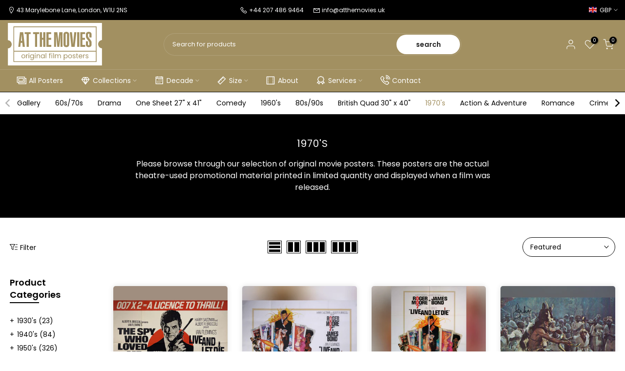

--- FILE ---
content_type: text/html; charset=utf-8
request_url: https://atthemovies.uk/collections/1970s/yaphet-kotto
body_size: 48977
content:
<!doctype html><html class="t4sp-theme t4s-wrapper__full_width hdt-reveal-in-view rtl_false swatch_color_style_2 pr_border_style_1 pr_img_effect_2 enable_eff_img1_true badge_shape_1 css_for_wis_app_true shadow_round_img_true t4s-header__categories is-remove-unavai-2 t4_compare_false t4s-cart-count-0 t4s-pr-ellipsis-false
 no-js" lang="en">
  <head>
    <meta charset="utf-8">
    <meta http-equiv="X-UA-Compatible" content="IE=edge">
    <meta name="viewport" content="width=device-width, initial-scale=1, height=device-height, minimum-scale=1.0, maximum-scale=1.0">
    <meta name="theme-color" content="#fff">
    <link rel="canonical" href="https://atthemovies.uk/collections/1970s/yaphet-kotto">
    <link rel="preconnect" href="https://cdn.shopify.com" crossorigin><link rel="shortcut icon" type="image/png" href="//atthemovies.uk/cdn/shop/files/favicon_098d0ae0-d637-40b4-aa47-d464ab7ba682.png?v=1718102692&width=32"><link rel="apple-touch-icon-precomposed" type="image/png" sizes="152x152" href="//atthemovies.uk/cdn/shop/files/favicon_098d0ae0-d637-40b4-aa47-d464ab7ba682.png?v=1718102692&width=152"><title>1970&#39;s &ndash; Tagged &quot;Yaphet Kotto&quot; &ndash; At The Movies Posters</title>
    <meta name="description" content="Please browse through our selection of original movie posters. These posters are the actual theatre-used promotional material printed in limited quantity and displayed when a film was released."><meta name="keywords" content="1970&#39;s, At The Movies Posters, atthemovies.uk"/><meta name="author" content="At The Movies Posters">

<meta property="og:site_name" content="At The Movies Posters">
<meta property="og:url" content="https://atthemovies.uk/collections/1970s/yaphet-kotto">
<meta property="og:title" content="1970&#39;s">
<meta property="og:type" content="website">
<meta property="og:description" content="Please browse through our selection of original movie posters. These posters are the actual theatre-used promotional material printed in limited quantity and displayed when a film was released."><meta property="og:image" content="http://atthemovies.uk/cdn/shop/files/atthemovies_fcdfcfb5-1a8f-420e-8f2b-61bc35c85e5d.jpg?v=1621382879">
  <meta property="og:image:secure_url" content="https://atthemovies.uk/cdn/shop/files/atthemovies_fcdfcfb5-1a8f-420e-8f2b-61bc35c85e5d.jpg?v=1621382879">
  <meta property="og:image:width" content="1200">
  <meta property="og:image:height" content="628"><meta name="twitter:site" content="@atthemoviesuk/"><meta name="twitter:card" content="summary_large_image">
<meta name="twitter:title" content="1970&#39;s">
<meta name="twitter:description" content="Please browse through our selection of original movie posters. These posters are the actual theatre-used promotional material printed in limited quantity and displayed when a film was released."><script src="//atthemovies.uk/cdn/shop/t/16/assets/lazysizes.min.js?v=19113999703148210021730721770" async="async"></script>
    <script src="//atthemovies.uk/cdn/shop/t/16/assets/global.min.js?v=38540426977691419761730721770" defer="defer"></script>
    <script>window.performance && window.performance.mark && window.performance.mark('shopify.content_for_header.start');</script><meta name="google-site-verification" content="7g1eGrryhdh28s6zVxSE4HjRG2oG87TRVNZKnJVIDjM">
<meta name="facebook-domain-verification" content="zpu7vh1qvwnd6ot8xqxau9h05lxnu1">
<meta name="facebook-domain-verification" content="iieh5z3ihfvjem1uo2uea818snc8tn">
<meta name="facebook-domain-verification" content="wwsg78qqmntid0ea0qwal0bfvpgkzw">
<meta name="google-site-verification" content="MMQL6Kgg6nbIzegFG0d6yFTrY06ctm47vV-eIHF6i7w">
<meta id="shopify-digital-wallet" name="shopify-digital-wallet" content="/26841186384/digital_wallets/dialog">
<meta name="shopify-checkout-api-token" content="44586fd6b22c8f6734639c9cd02ed95e">
<meta id="in-context-paypal-metadata" data-shop-id="26841186384" data-venmo-supported="false" data-environment="production" data-locale="en_US" data-paypal-v4="true" data-currency="GBP">
<link rel="alternate" type="application/atom+xml" title="Feed" href="/collections/1970s/yaphet-kotto.atom" />
<link rel="alternate" type="application/json+oembed" href="https://atthemovies.uk/collections/1970s/yaphet-kotto.oembed">
<script async="async" src="/checkouts/internal/preloads.js?locale=en-GB"></script>
<link rel="preconnect" href="https://shop.app" crossorigin="anonymous">
<script async="async" src="https://shop.app/checkouts/internal/preloads.js?locale=en-GB&shop_id=26841186384" crossorigin="anonymous"></script>
<script id="apple-pay-shop-capabilities" type="application/json">{"shopId":26841186384,"countryCode":"GB","currencyCode":"GBP","merchantCapabilities":["supports3DS"],"merchantId":"gid:\/\/shopify\/Shop\/26841186384","merchantName":"At The Movies Posters","requiredBillingContactFields":["postalAddress","email","phone"],"requiredShippingContactFields":["postalAddress","email","phone"],"shippingType":"shipping","supportedNetworks":["visa","maestro","masterCard","amex","discover","elo"],"total":{"type":"pending","label":"At The Movies Posters","amount":"1.00"},"shopifyPaymentsEnabled":true,"supportsSubscriptions":true}</script>
<script id="shopify-features" type="application/json">{"accessToken":"44586fd6b22c8f6734639c9cd02ed95e","betas":["rich-media-storefront-analytics"],"domain":"atthemovies.uk","predictiveSearch":true,"shopId":26841186384,"locale":"en"}</script>
<script>var Shopify = Shopify || {};
Shopify.shop = "atthemovies.myshopify.com";
Shopify.locale = "en";
Shopify.currency = {"active":"GBP","rate":"1.0"};
Shopify.country = "GB";
Shopify.theme = {"name":"At The Movies v4.3.6","id":173793706369,"schema_name":"Kalles","schema_version":"4.3.6","theme_store_id":null,"role":"main"};
Shopify.theme.handle = "null";
Shopify.theme.style = {"id":null,"handle":null};
Shopify.cdnHost = "atthemovies.uk/cdn";
Shopify.routes = Shopify.routes || {};
Shopify.routes.root = "/";</script>
<script type="module">!function(o){(o.Shopify=o.Shopify||{}).modules=!0}(window);</script>
<script>!function(o){function n(){var o=[];function n(){o.push(Array.prototype.slice.apply(arguments))}return n.q=o,n}var t=o.Shopify=o.Shopify||{};t.loadFeatures=n(),t.autoloadFeatures=n()}(window);</script>
<script>
  window.ShopifyPay = window.ShopifyPay || {};
  window.ShopifyPay.apiHost = "shop.app\/pay";
  window.ShopifyPay.redirectState = null;
</script>
<script id="shop-js-analytics" type="application/json">{"pageType":"collection"}</script>
<script defer="defer" async type="module" src="//atthemovies.uk/cdn/shopifycloud/shop-js/modules/v2/client.init-shop-cart-sync_BT-GjEfc.en.esm.js"></script>
<script defer="defer" async type="module" src="//atthemovies.uk/cdn/shopifycloud/shop-js/modules/v2/chunk.common_D58fp_Oc.esm.js"></script>
<script defer="defer" async type="module" src="//atthemovies.uk/cdn/shopifycloud/shop-js/modules/v2/chunk.modal_xMitdFEc.esm.js"></script>
<script type="module">
  await import("//atthemovies.uk/cdn/shopifycloud/shop-js/modules/v2/client.init-shop-cart-sync_BT-GjEfc.en.esm.js");
await import("//atthemovies.uk/cdn/shopifycloud/shop-js/modules/v2/chunk.common_D58fp_Oc.esm.js");
await import("//atthemovies.uk/cdn/shopifycloud/shop-js/modules/v2/chunk.modal_xMitdFEc.esm.js");

  window.Shopify.SignInWithShop?.initShopCartSync?.({"fedCMEnabled":true,"windoidEnabled":true});

</script>
<script>
  window.Shopify = window.Shopify || {};
  if (!window.Shopify.featureAssets) window.Shopify.featureAssets = {};
  window.Shopify.featureAssets['shop-js'] = {"shop-cart-sync":["modules/v2/client.shop-cart-sync_DZOKe7Ll.en.esm.js","modules/v2/chunk.common_D58fp_Oc.esm.js","modules/v2/chunk.modal_xMitdFEc.esm.js"],"init-fed-cm":["modules/v2/client.init-fed-cm_B6oLuCjv.en.esm.js","modules/v2/chunk.common_D58fp_Oc.esm.js","modules/v2/chunk.modal_xMitdFEc.esm.js"],"shop-cash-offers":["modules/v2/client.shop-cash-offers_D2sdYoxE.en.esm.js","modules/v2/chunk.common_D58fp_Oc.esm.js","modules/v2/chunk.modal_xMitdFEc.esm.js"],"shop-login-button":["modules/v2/client.shop-login-button_QeVjl5Y3.en.esm.js","modules/v2/chunk.common_D58fp_Oc.esm.js","modules/v2/chunk.modal_xMitdFEc.esm.js"],"pay-button":["modules/v2/client.pay-button_DXTOsIq6.en.esm.js","modules/v2/chunk.common_D58fp_Oc.esm.js","modules/v2/chunk.modal_xMitdFEc.esm.js"],"shop-button":["modules/v2/client.shop-button_DQZHx9pm.en.esm.js","modules/v2/chunk.common_D58fp_Oc.esm.js","modules/v2/chunk.modal_xMitdFEc.esm.js"],"avatar":["modules/v2/client.avatar_BTnouDA3.en.esm.js"],"init-windoid":["modules/v2/client.init-windoid_CR1B-cfM.en.esm.js","modules/v2/chunk.common_D58fp_Oc.esm.js","modules/v2/chunk.modal_xMitdFEc.esm.js"],"init-shop-for-new-customer-accounts":["modules/v2/client.init-shop-for-new-customer-accounts_C_vY_xzh.en.esm.js","modules/v2/client.shop-login-button_QeVjl5Y3.en.esm.js","modules/v2/chunk.common_D58fp_Oc.esm.js","modules/v2/chunk.modal_xMitdFEc.esm.js"],"init-shop-email-lookup-coordinator":["modules/v2/client.init-shop-email-lookup-coordinator_BI7n9ZSv.en.esm.js","modules/v2/chunk.common_D58fp_Oc.esm.js","modules/v2/chunk.modal_xMitdFEc.esm.js"],"init-shop-cart-sync":["modules/v2/client.init-shop-cart-sync_BT-GjEfc.en.esm.js","modules/v2/chunk.common_D58fp_Oc.esm.js","modules/v2/chunk.modal_xMitdFEc.esm.js"],"shop-toast-manager":["modules/v2/client.shop-toast-manager_DiYdP3xc.en.esm.js","modules/v2/chunk.common_D58fp_Oc.esm.js","modules/v2/chunk.modal_xMitdFEc.esm.js"],"init-customer-accounts":["modules/v2/client.init-customer-accounts_D9ZNqS-Q.en.esm.js","modules/v2/client.shop-login-button_QeVjl5Y3.en.esm.js","modules/v2/chunk.common_D58fp_Oc.esm.js","modules/v2/chunk.modal_xMitdFEc.esm.js"],"init-customer-accounts-sign-up":["modules/v2/client.init-customer-accounts-sign-up_iGw4briv.en.esm.js","modules/v2/client.shop-login-button_QeVjl5Y3.en.esm.js","modules/v2/chunk.common_D58fp_Oc.esm.js","modules/v2/chunk.modal_xMitdFEc.esm.js"],"shop-follow-button":["modules/v2/client.shop-follow-button_CqMgW2wH.en.esm.js","modules/v2/chunk.common_D58fp_Oc.esm.js","modules/v2/chunk.modal_xMitdFEc.esm.js"],"checkout-modal":["modules/v2/client.checkout-modal_xHeaAweL.en.esm.js","modules/v2/chunk.common_D58fp_Oc.esm.js","modules/v2/chunk.modal_xMitdFEc.esm.js"],"shop-login":["modules/v2/client.shop-login_D91U-Q7h.en.esm.js","modules/v2/chunk.common_D58fp_Oc.esm.js","modules/v2/chunk.modal_xMitdFEc.esm.js"],"lead-capture":["modules/v2/client.lead-capture_BJmE1dJe.en.esm.js","modules/v2/chunk.common_D58fp_Oc.esm.js","modules/v2/chunk.modal_xMitdFEc.esm.js"],"payment-terms":["modules/v2/client.payment-terms_Ci9AEqFq.en.esm.js","modules/v2/chunk.common_D58fp_Oc.esm.js","modules/v2/chunk.modal_xMitdFEc.esm.js"]};
</script>
<script id="__st">var __st={"a":26841186384,"offset":0,"reqid":"d27c0b51-a7c9-4ec6-bc9d-bfca57650e4d-1769336777","pageurl":"atthemovies.uk\/collections\/1970s\/yaphet-kotto","u":"04a3a49a3db9","p":"collection","rtyp":"collection","rid":261109842000};</script>
<script>window.ShopifyPaypalV4VisibilityTracking = true;</script>
<script id="captcha-bootstrap">!function(){'use strict';const t='contact',e='account',n='new_comment',o=[[t,t],['blogs',n],['comments',n],[t,'customer']],c=[[e,'customer_login'],[e,'guest_login'],[e,'recover_customer_password'],[e,'create_customer']],r=t=>t.map((([t,e])=>`form[action*='/${t}']:not([data-nocaptcha='true']) input[name='form_type'][value='${e}']`)).join(','),a=t=>()=>t?[...document.querySelectorAll(t)].map((t=>t.form)):[];function s(){const t=[...o],e=r(t);return a(e)}const i='password',u='form_key',d=['recaptcha-v3-token','g-recaptcha-response','h-captcha-response',i],f=()=>{try{return window.sessionStorage}catch{return}},m='__shopify_v',_=t=>t.elements[u];function p(t,e,n=!1){try{const o=window.sessionStorage,c=JSON.parse(o.getItem(e)),{data:r}=function(t){const{data:e,action:n}=t;return t[m]||n?{data:e,action:n}:{data:t,action:n}}(c);for(const[e,n]of Object.entries(r))t.elements[e]&&(t.elements[e].value=n);n&&o.removeItem(e)}catch(o){console.error('form repopulation failed',{error:o})}}const l='form_type',E='cptcha';function T(t){t.dataset[E]=!0}const w=window,h=w.document,L='Shopify',v='ce_forms',y='captcha';let A=!1;((t,e)=>{const n=(g='f06e6c50-85a8-45c8-87d0-21a2b65856fe',I='https://cdn.shopify.com/shopifycloud/storefront-forms-hcaptcha/ce_storefront_forms_captcha_hcaptcha.v1.5.2.iife.js',D={infoText:'Protected by hCaptcha',privacyText:'Privacy',termsText:'Terms'},(t,e,n)=>{const o=w[L][v],c=o.bindForm;if(c)return c(t,g,e,D).then(n);var r;o.q.push([[t,g,e,D],n]),r=I,A||(h.body.append(Object.assign(h.createElement('script'),{id:'captcha-provider',async:!0,src:r})),A=!0)});var g,I,D;w[L]=w[L]||{},w[L][v]=w[L][v]||{},w[L][v].q=[],w[L][y]=w[L][y]||{},w[L][y].protect=function(t,e){n(t,void 0,e),T(t)},Object.freeze(w[L][y]),function(t,e,n,w,h,L){const[v,y,A,g]=function(t,e,n){const i=e?o:[],u=t?c:[],d=[...i,...u],f=r(d),m=r(i),_=r(d.filter((([t,e])=>n.includes(e))));return[a(f),a(m),a(_),s()]}(w,h,L),I=t=>{const e=t.target;return e instanceof HTMLFormElement?e:e&&e.form},D=t=>v().includes(t);t.addEventListener('submit',(t=>{const e=I(t);if(!e)return;const n=D(e)&&!e.dataset.hcaptchaBound&&!e.dataset.recaptchaBound,o=_(e),c=g().includes(e)&&(!o||!o.value);(n||c)&&t.preventDefault(),c&&!n&&(function(t){try{if(!f())return;!function(t){const e=f();if(!e)return;const n=_(t);if(!n)return;const o=n.value;o&&e.removeItem(o)}(t);const e=Array.from(Array(32),(()=>Math.random().toString(36)[2])).join('');!function(t,e){_(t)||t.append(Object.assign(document.createElement('input'),{type:'hidden',name:u})),t.elements[u].value=e}(t,e),function(t,e){const n=f();if(!n)return;const o=[...t.querySelectorAll(`input[type='${i}']`)].map((({name:t})=>t)),c=[...d,...o],r={};for(const[a,s]of new FormData(t).entries())c.includes(a)||(r[a]=s);n.setItem(e,JSON.stringify({[m]:1,action:t.action,data:r}))}(t,e)}catch(e){console.error('failed to persist form',e)}}(e),e.submit())}));const S=(t,e)=>{t&&!t.dataset[E]&&(n(t,e.some((e=>e===t))),T(t))};for(const o of['focusin','change'])t.addEventListener(o,(t=>{const e=I(t);D(e)&&S(e,y())}));const B=e.get('form_key'),M=e.get(l),P=B&&M;t.addEventListener('DOMContentLoaded',(()=>{const t=y();if(P)for(const e of t)e.elements[l].value===M&&p(e,B);[...new Set([...A(),...v().filter((t=>'true'===t.dataset.shopifyCaptcha))])].forEach((e=>S(e,t)))}))}(h,new URLSearchParams(w.location.search),n,t,e,['guest_login'])})(!0,!0)}();</script>
<script integrity="sha256-4kQ18oKyAcykRKYeNunJcIwy7WH5gtpwJnB7kiuLZ1E=" data-source-attribution="shopify.loadfeatures" defer="defer" src="//atthemovies.uk/cdn/shopifycloud/storefront/assets/storefront/load_feature-a0a9edcb.js" crossorigin="anonymous"></script>
<script crossorigin="anonymous" defer="defer" src="//atthemovies.uk/cdn/shopifycloud/storefront/assets/shopify_pay/storefront-65b4c6d7.js?v=20250812"></script>
<script data-source-attribution="shopify.dynamic_checkout.dynamic.init">var Shopify=Shopify||{};Shopify.PaymentButton=Shopify.PaymentButton||{isStorefrontPortableWallets:!0,init:function(){window.Shopify.PaymentButton.init=function(){};var t=document.createElement("script");t.src="https://atthemovies.uk/cdn/shopifycloud/portable-wallets/latest/portable-wallets.en.js",t.type="module",document.head.appendChild(t)}};
</script>
<script data-source-attribution="shopify.dynamic_checkout.buyer_consent">
  function portableWalletsHideBuyerConsent(e){var t=document.getElementById("shopify-buyer-consent"),n=document.getElementById("shopify-subscription-policy-button");t&&n&&(t.classList.add("hidden"),t.setAttribute("aria-hidden","true"),n.removeEventListener("click",e))}function portableWalletsShowBuyerConsent(e){var t=document.getElementById("shopify-buyer-consent"),n=document.getElementById("shopify-subscription-policy-button");t&&n&&(t.classList.remove("hidden"),t.removeAttribute("aria-hidden"),n.addEventListener("click",e))}window.Shopify?.PaymentButton&&(window.Shopify.PaymentButton.hideBuyerConsent=portableWalletsHideBuyerConsent,window.Shopify.PaymentButton.showBuyerConsent=portableWalletsShowBuyerConsent);
</script>
<script data-source-attribution="shopify.dynamic_checkout.cart.bootstrap">document.addEventListener("DOMContentLoaded",(function(){function t(){return document.querySelector("shopify-accelerated-checkout-cart, shopify-accelerated-checkout")}if(t())Shopify.PaymentButton.init();else{new MutationObserver((function(e,n){t()&&(Shopify.PaymentButton.init(),n.disconnect())})).observe(document.body,{childList:!0,subtree:!0})}}));
</script>
<script id='scb4127' type='text/javascript' async='' src='https://atthemovies.uk/cdn/shopifycloud/privacy-banner/storefront-banner.js'></script><link id="shopify-accelerated-checkout-styles" rel="stylesheet" media="screen" href="https://atthemovies.uk/cdn/shopifycloud/portable-wallets/latest/accelerated-checkout-backwards-compat.css" crossorigin="anonymous">
<style id="shopify-accelerated-checkout-cart">
        #shopify-buyer-consent {
  margin-top: 1em;
  display: inline-block;
  width: 100%;
}

#shopify-buyer-consent.hidden {
  display: none;
}

#shopify-subscription-policy-button {
  background: none;
  border: none;
  padding: 0;
  text-decoration: underline;
  font-size: inherit;
  cursor: pointer;
}

#shopify-subscription-policy-button::before {
  box-shadow: none;
}

      </style>

<script>window.performance && window.performance.mark && window.performance.mark('shopify.content_for_header.end');</script>
<link rel="preconnect" href="https://fonts.googleapis.com">
    <link rel="preconnect" href="https://fonts.gstatic.com" crossorigin><link rel="stylesheet" href="https://fonts.googleapis.com/css?family=Poppins:300,300i,400,400i,500,500i,600,600i,700,700i,800,800i&display=swap" media="print" onload="this.media='all'"><link href="//atthemovies.uk/cdn/shop/t/16/assets/base.css?v=121669578540430681821730721769" rel="stylesheet" type="text/css" media="all" /><style data-shopify>:root {
        
         /* CSS Variables */
        --wrapper-mw      : 1420px;
        --font-family-1   : Poppins;
        --font-family-2   : Poppins;
        --font-family-3   : Poppins;
        --font-body-family   : Poppins;
        --font-heading-family: Poppins;
       
        
        --t4s-success-color       : #428445;
        --t4s-success-color-rgb   : 66, 132, 69;
        --t4s-warning-color       : #e0b252;
        --t4s-warning-color-rgb   : 224, 178, 82;
        --t4s-error-color         : #EB001B;
        --t4s-error-color-rgb     : 235, 0, 27;
        --t4s-light-color         : #ffffff;
        --t4s-dark-color          : #222222;
        --t4s-highlight-color     : #ec0101;
        --t4s-tooltip-background  : #000000;
        --t4s-tooltip-color       : #fff;
        --primary-sw-color        : #b9a16b;
        --primary-sw-color-rgb    : 185, 161, 107;
        --border-sw-color         : #222222;
        --secondary-sw-color      : #000000;
        --primary-price-color     : #960000;
        --secondary-price-color   : #000000;
        
        --t4s-body-background     : #fff;
        --text-color              : #000000;
        --text-color-rgb          : 0, 0, 0;
        --heading-color           : #000000;
        --accent-color            : #b9a16b;
        --accent-color-rgb        : 185, 161, 107;
        --accent-color-darken     : #927b45;
        --accent-color-hover      : var(--accent-color-darken);
        --secondary-color         : #000000;
        --secondary-color-rgb     : 0, 0, 0;
        --link-color              : #b9a16b;
        --link-color-hover        : #222222;
        --border-color            : #000000;
        --border-color-rgb        : 0, 0, 0;
        --border-primary-color    : #000000;
        --button-background       : #b9a16b;
        --button-color            : #fff;
        --button-background-hover : #b9a16b;
        --button-color-hover      : #fff;

        --sale-badge-background    : #960000;
        --sale-badge-color         : #fff;
        --new-badge-background     : #b9a16b;
        --new-badge-color          : #fff;
        --preorder-badge-background: #222222;
        --preorder-badge-color     : #fff;
        --soldout-badge-background : #999999;
        --soldout-badge-color      : #fff;
        --custom-badge-background  : #b9a16b;
        --custom-badge-color       : #fff;/* Shopify related variables */
        --payment-terms-background-color: ;
        
        --lz-background: #f5f5f5;
        --lz-img: url("//atthemovies.uk/cdn/shop/t/16/assets/t4s_loader.svg?v=177160685577650754331730722477");}

    html {
      font-size: 62.5%;
      height: 100%;
    }

    body {
      margin: 0;
      overflow-x: hidden;
      font-size:14px;
      letter-spacing: 0px;
      color: var(--text-color);
      font-family: var(--font-body-family);
      line-height: 1.7;
      font-weight: 400;
      -webkit-font-smoothing: auto;
      -moz-osx-font-smoothing: auto;
    }
    /*
    @media screen and (min-width: 750px) {
      body {
        font-size: 1.6rem;
      }
    }
    */

    h1, h2, h3, h4, h5, h6, .t4s_as_title {
      color: var(--heading-color);
      font-family: var(--font-heading-family);
      line-height: 1.4;
      font-weight: 600;
      letter-spacing: 0px;
    }
    h1 { font-size: 37px }
    h2 { font-size: 29px }
    h3 { font-size: 23px }
    h4 { font-size: 18px }
    h5 { font-size: 17px }
    h6 { font-size: 15.5px }
    a,.t4s_as_link {
      /* font-family: var(--font-link-family); */
      color: var(--link-color);
    }
    a:hover,.t4s_as_link:hover {
      color: var(--link-color-hover);
    }
    button,
    input,
    optgroup,
    select,
    textarea {
      border-color: var(--border-color);
    }
    .t4s_as_button,
    button,
    input[type="button"]:not(.t4s-btn),
    input[type="reset"],
    input[type="submit"]:not(.t4s-btn) {
      font-family: var(--font-button-family);
      color: var(--button-color);
      background-color: var(--button-background);
      border-color: var(--button-background);
    }
    .t4s_as_button:hover,
    button:hover,
    input[type="button"]:not(.t4s-btn):hover, 
    input[type="reset"]:hover,
    input[type="submit"]:not(.t4s-btn):hover  {
      color: var(--button-color-hover);
      background-color: var(--button-background-hover);
      border-color: var(--button-background-hover);
    }
    
    .t4s-cp,.t4s-color-accent { color : var(--accent-color) }.t4s-ct,.t4s-color-text { color : var(--text-color) }.t4s-ch,.t4ss-color-heading { color : var(--heading-color) }.t4s-csecondary { color : var(--secondary-color) }
    
    .t4s-fnt-fm-1 {
      font-family: var(--font-family-1) !important;
    }
    .t4s-fnt-fm-2 {
      font-family: var(--font-family-2) !important;
    }
    .t4s-fnt-fm-3 {
      font-family: var(--font-family-3) !important;
    }
    .t4s-cr {
        color: var(--t4s-highlight-color);
    }
    .t4s-price__sale { color: var(--primary-price-color); }.t4s-fix-overflow.t4s-row { max-width: 100vw;margin-left: auto;margin-right: auto;}.lazyloadt4s-opt {opacity: 1 !important;transition: opacity 0s, transform 1s !important;}.t4s-d-block {display: block;}.t4s-d-none {display: none;}@media (min-width: 768px) {.t4s-d-md-block {display: block;}.t4s-d-md-none {display: none; }}@media (min-width: 1025px) {.t4s-d-lg-block {display: block;}.t4s-d-lg-none {display: none; }}@media (prefers-reduced-motion: no-preference) {
    :root {
    --duration-extra-long: .6s;
    --ease-out-slow: cubic-bezier(0, 0, .3, 1);
    --animation-slide-in: revealSlideIn var(--duration-extra-long) var(--ease-out-slow) forwards;
    --animation-fade-in: reveaFadeIn var(--duration-extra-long)  var(--ease-out-slow);
    }

    .hdt-reveal-in-view :where([hdt-reveal="fade-in"], [hdt-reveal="slide-in"]):not([animationend]) {
      opacity: .01;
    }

    .hdt-reveal-in-view [hdt-reveal="slide-in"]:not([animationend]) {
      transform: translateY(2rem);
    }

    .hdt-reveal-in-view [hdt-reveal="fade-in"]:not(.hdt-reveal--offscreen, [animationend]) {
      opacity: 1;
      animation: var(--animation-fade-in);
    }

    .hdt-reveal-in-view [hdt-reveal="slide-in"]:not(.hdt-reveal--offscreen, [animationend]) {
      animation: var(--animation-slide-in);
      animation-delay: calc(var(--animation-order, 0) * 75ms);
    }.hdt-reveal-in-view .flickityt4s:not(.flickityt4s-enabled) [hdt-reveal="fade-in"],
    .hdt-reveal-in-view .flickityt4s:not(.flickityt4s-enabled) [hdt-reveal="slide-in"] {
      animation-iteration-count: 0;
    }
    .hdt-reveal-in-view .flickityt4s.t4s-enabled:not(.flickityt4s-enabled) [hdt-reveal="fade-in"],
    .hdt-reveal-in-view .flickityt4s.t4s-enabled:not(.flickityt4s-enabled) [hdt-reveal="slide-in"] {
      animation-iteration-count: 1;
    }
    @media (min-width:768px){
      .hdt-reveal-in-view .flickityt4s.carousel-disable-md:not(.flickityt4s-enabled) [hdt-reveal="fade-in"],
      .hdt-reveal-in-view .flickityt4s.carousel-disable-md:not(.flickityt4s-enabled) [hdt-reveal="slide-in"] {
        animation-iteration-count: 1;
      }
    }

    .hdt-reveal-in-view :where([hdt-reveal="fade-in"].hdt-reveal--design-mode, [hdt-reveal="slide-in"].hdt-reveal--design-mode, [hdt-reveal]:not(.hdt-reveal--offscreen).hdt-reveal--cancel):not([animationend]) {
      opacity: 1;
      animation: none;
      transition: none;
    }

    .hdt-reveal-in-view [hdt-reveal="slide-in"]:not([animationend]).hdt-reveal--design-mode {
      transform: translateY(0);
    }

    @keyframes revealSlideIn {
      from {
        transform: translateY(2rem);
        opacity: 0.01;
      }
      to {
        transform: translateY(0);
        opacity: 1;
      }
    }

    @keyframes reveaFadeIn {
      from {
        opacity: 0.01;
      }
      to {
        opacity: 1;
      }
    }
  }</style><script>
  const isBehaviorSmooth = 'scrollBehavior' in document.documentElement.style && getComputedStyle(document.documentElement).scrollBehavior === 'smooth';
  const t4sXMLHttpRequest = window.XMLHttpRequest, documentElementT4s = document.documentElement; documentElementT4s.className = documentElementT4s.className.replace('no-js', 'js');function loadImageT4s(_this) { _this.classList.add('lazyloadt4sed')};(function() { const matchMediaHoverT4s = (window.matchMedia('(-moz-touch-enabled: 1), (hover: none)')).matches; documentElementT4s.className += ((window.CSS && window.CSS.supports('(position: sticky) or (position: -webkit-sticky)')) ? ' t4sp-sticky' : ' t4sp-no-sticky'); documentElementT4s.className += matchMediaHoverT4s ? ' t4sp-no-hover' : ' t4sp-hover'; window.onpageshow = function() { if (performance.navigation.type === 2) {document.dispatchEvent(new CustomEvent('cart:refresh'))} }; if (!matchMediaHoverT4s && window.width > 1024) { document.addEventListener('mousemove', function(evt) { documentElementT4s.classList.replace('t4sp-no-hover','t4sp-hover'); document.dispatchEvent(new CustomEvent('theme:hover')); }, {once : true} ); } }());</script><script>const RevealT4s=function(){const e="hdt-reveal",n=e+"--offscreen",t=e+"--cancel",s=e=>{const n=e.target;n.isAnimationend&&(n.setAttribute("animationend",""),n.removeEventListener("animationend",s))};function o(e,o){e.forEach((e,r)=>{const i=e.target;i.setAttribute("observed",""),e.isIntersecting?(i.isUnobserve=!0,i.classList.contains(n)&&i.classList.remove(n),o.unobserve(i)):i.isUnobserve||(i.classList.add(n),i.classList.remove(t)),i.isAnimationend=!0,i.addEventListener("animationend",s)})}return function(n=document,t=!1){const s=Array.from(n.querySelectorAll(`[${e}]:not([observed])`));if(0===s.length)return;if(t)return void s.forEach(n=>{n.classList.add(e+"--design-mode")});const r=new IntersectionObserver(o,{rootMargin:"0px 0px -50px 0px"});s.forEach(e=>r.observe(e))}}();window.matchMedia("(prefers-reduced-motion: no-preference)").matches&&(window.addEventListener("DOMContentLoaded",()=>RevealT4s()),Shopify.designMode&&(document.addEventListener("shopify:section:load",e=>RevealT4s(e.target,!0)),document.addEventListener("shopify:section:reorder",()=>RevealT4s(document,!0))));</script><link rel="stylesheet" href="//atthemovies.uk/cdn/shop/t/16/assets/ecomrise-colors.css?v=111603181540343972631730721769" media="print" onload="this.media='all'"><script type="text/javascript"> (function(c,l,a,r,i,t,y){ c[a]=c[a]||function(){(c[a].q=c[a].q||[]).push(arguments)}; t=l.createElement(r);t.async=1;t.src="https://www.clarity.ms/tag/"+i; y=l.getElementsByTagName(r)[0];y.parentNode.insertBefore(t,y); })(window, document, "clarity", "script", "s95jr56pzc"); </script>

    
  <script src="https://cdn.shopify.com/extensions/019b92df-1966-750c-943d-a8ced4b05ac2/option-cli3-369/assets/gpomain.js" type="text/javascript" defer="defer"></script>
<link href="https://monorail-edge.shopifysvc.com" rel="dns-prefetch">
<script>(function(){if ("sendBeacon" in navigator && "performance" in window) {try {var session_token_from_headers = performance.getEntriesByType('navigation')[0].serverTiming.find(x => x.name == '_s').description;} catch {var session_token_from_headers = undefined;}var session_cookie_matches = document.cookie.match(/_shopify_s=([^;]*)/);var session_token_from_cookie = session_cookie_matches && session_cookie_matches.length === 2 ? session_cookie_matches[1] : "";var session_token = session_token_from_headers || session_token_from_cookie || "";function handle_abandonment_event(e) {var entries = performance.getEntries().filter(function(entry) {return /monorail-edge.shopifysvc.com/.test(entry.name);});if (!window.abandonment_tracked && entries.length === 0) {window.abandonment_tracked = true;var currentMs = Date.now();var navigation_start = performance.timing.navigationStart;var payload = {shop_id: 26841186384,url: window.location.href,navigation_start,duration: currentMs - navigation_start,session_token,page_type: "collection"};window.navigator.sendBeacon("https://monorail-edge.shopifysvc.com/v1/produce", JSON.stringify({schema_id: "online_store_buyer_site_abandonment/1.1",payload: payload,metadata: {event_created_at_ms: currentMs,event_sent_at_ms: currentMs}}));}}window.addEventListener('pagehide', handle_abandonment_event);}}());</script>
<script id="web-pixels-manager-setup">(function e(e,d,r,n,o){if(void 0===o&&(o={}),!Boolean(null===(a=null===(i=window.Shopify)||void 0===i?void 0:i.analytics)||void 0===a?void 0:a.replayQueue)){var i,a;window.Shopify=window.Shopify||{};var t=window.Shopify;t.analytics=t.analytics||{};var s=t.analytics;s.replayQueue=[],s.publish=function(e,d,r){return s.replayQueue.push([e,d,r]),!0};try{self.performance.mark("wpm:start")}catch(e){}var l=function(){var e={modern:/Edge?\/(1{2}[4-9]|1[2-9]\d|[2-9]\d{2}|\d{4,})\.\d+(\.\d+|)|Firefox\/(1{2}[4-9]|1[2-9]\d|[2-9]\d{2}|\d{4,})\.\d+(\.\d+|)|Chrom(ium|e)\/(9{2}|\d{3,})\.\d+(\.\d+|)|(Maci|X1{2}).+ Version\/(15\.\d+|(1[6-9]|[2-9]\d|\d{3,})\.\d+)([,.]\d+|)( \(\w+\)|)( Mobile\/\w+|) Safari\/|Chrome.+OPR\/(9{2}|\d{3,})\.\d+\.\d+|(CPU[ +]OS|iPhone[ +]OS|CPU[ +]iPhone|CPU IPhone OS|CPU iPad OS)[ +]+(15[._]\d+|(1[6-9]|[2-9]\d|\d{3,})[._]\d+)([._]\d+|)|Android:?[ /-](13[3-9]|1[4-9]\d|[2-9]\d{2}|\d{4,})(\.\d+|)(\.\d+|)|Android.+Firefox\/(13[5-9]|1[4-9]\d|[2-9]\d{2}|\d{4,})\.\d+(\.\d+|)|Android.+Chrom(ium|e)\/(13[3-9]|1[4-9]\d|[2-9]\d{2}|\d{4,})\.\d+(\.\d+|)|SamsungBrowser\/([2-9]\d|\d{3,})\.\d+/,legacy:/Edge?\/(1[6-9]|[2-9]\d|\d{3,})\.\d+(\.\d+|)|Firefox\/(5[4-9]|[6-9]\d|\d{3,})\.\d+(\.\d+|)|Chrom(ium|e)\/(5[1-9]|[6-9]\d|\d{3,})\.\d+(\.\d+|)([\d.]+$|.*Safari\/(?![\d.]+ Edge\/[\d.]+$))|(Maci|X1{2}).+ Version\/(10\.\d+|(1[1-9]|[2-9]\d|\d{3,})\.\d+)([,.]\d+|)( \(\w+\)|)( Mobile\/\w+|) Safari\/|Chrome.+OPR\/(3[89]|[4-9]\d|\d{3,})\.\d+\.\d+|(CPU[ +]OS|iPhone[ +]OS|CPU[ +]iPhone|CPU IPhone OS|CPU iPad OS)[ +]+(10[._]\d+|(1[1-9]|[2-9]\d|\d{3,})[._]\d+)([._]\d+|)|Android:?[ /-](13[3-9]|1[4-9]\d|[2-9]\d{2}|\d{4,})(\.\d+|)(\.\d+|)|Mobile Safari.+OPR\/([89]\d|\d{3,})\.\d+\.\d+|Android.+Firefox\/(13[5-9]|1[4-9]\d|[2-9]\d{2}|\d{4,})\.\d+(\.\d+|)|Android.+Chrom(ium|e)\/(13[3-9]|1[4-9]\d|[2-9]\d{2}|\d{4,})\.\d+(\.\d+|)|Android.+(UC? ?Browser|UCWEB|U3)[ /]?(15\.([5-9]|\d{2,})|(1[6-9]|[2-9]\d|\d{3,})\.\d+)\.\d+|SamsungBrowser\/(5\.\d+|([6-9]|\d{2,})\.\d+)|Android.+MQ{2}Browser\/(14(\.(9|\d{2,})|)|(1[5-9]|[2-9]\d|\d{3,})(\.\d+|))(\.\d+|)|K[Aa][Ii]OS\/(3\.\d+|([4-9]|\d{2,})\.\d+)(\.\d+|)/},d=e.modern,r=e.legacy,n=navigator.userAgent;return n.match(d)?"modern":n.match(r)?"legacy":"unknown"}(),u="modern"===l?"modern":"legacy",c=(null!=n?n:{modern:"",legacy:""})[u],f=function(e){return[e.baseUrl,"/wpm","/b",e.hashVersion,"modern"===e.buildTarget?"m":"l",".js"].join("")}({baseUrl:d,hashVersion:r,buildTarget:u}),m=function(e){var d=e.version,r=e.bundleTarget,n=e.surface,o=e.pageUrl,i=e.monorailEndpoint;return{emit:function(e){var a=e.status,t=e.errorMsg,s=(new Date).getTime(),l=JSON.stringify({metadata:{event_sent_at_ms:s},events:[{schema_id:"web_pixels_manager_load/3.1",payload:{version:d,bundle_target:r,page_url:o,status:a,surface:n,error_msg:t},metadata:{event_created_at_ms:s}}]});if(!i)return console&&console.warn&&console.warn("[Web Pixels Manager] No Monorail endpoint provided, skipping logging."),!1;try{return self.navigator.sendBeacon.bind(self.navigator)(i,l)}catch(e){}var u=new XMLHttpRequest;try{return u.open("POST",i,!0),u.setRequestHeader("Content-Type","text/plain"),u.send(l),!0}catch(e){return console&&console.warn&&console.warn("[Web Pixels Manager] Got an unhandled error while logging to Monorail."),!1}}}}({version:r,bundleTarget:l,surface:e.surface,pageUrl:self.location.href,monorailEndpoint:e.monorailEndpoint});try{o.browserTarget=l,function(e){var d=e.src,r=e.async,n=void 0===r||r,o=e.onload,i=e.onerror,a=e.sri,t=e.scriptDataAttributes,s=void 0===t?{}:t,l=document.createElement("script"),u=document.querySelector("head"),c=document.querySelector("body");if(l.async=n,l.src=d,a&&(l.integrity=a,l.crossOrigin="anonymous"),s)for(var f in s)if(Object.prototype.hasOwnProperty.call(s,f))try{l.dataset[f]=s[f]}catch(e){}if(o&&l.addEventListener("load",o),i&&l.addEventListener("error",i),u)u.appendChild(l);else{if(!c)throw new Error("Did not find a head or body element to append the script");c.appendChild(l)}}({src:f,async:!0,onload:function(){if(!function(){var e,d;return Boolean(null===(d=null===(e=window.Shopify)||void 0===e?void 0:e.analytics)||void 0===d?void 0:d.initialized)}()){var d=window.webPixelsManager.init(e)||void 0;if(d){var r=window.Shopify.analytics;r.replayQueue.forEach((function(e){var r=e[0],n=e[1],o=e[2];d.publishCustomEvent(r,n,o)})),r.replayQueue=[],r.publish=d.publishCustomEvent,r.visitor=d.visitor,r.initialized=!0}}},onerror:function(){return m.emit({status:"failed",errorMsg:"".concat(f," has failed to load")})},sri:function(e){var d=/^sha384-[A-Za-z0-9+/=]+$/;return"string"==typeof e&&d.test(e)}(c)?c:"",scriptDataAttributes:o}),m.emit({status:"loading"})}catch(e){m.emit({status:"failed",errorMsg:(null==e?void 0:e.message)||"Unknown error"})}}})({shopId: 26841186384,storefrontBaseUrl: "https://atthemovies.uk",extensionsBaseUrl: "https://extensions.shopifycdn.com/cdn/shopifycloud/web-pixels-manager",monorailEndpoint: "https://monorail-edge.shopifysvc.com/unstable/produce_batch",surface: "storefront-renderer",enabledBetaFlags: ["2dca8a86"],webPixelsConfigList: [{"id":"1481539969","configuration":"{\"config\":\"{\\\"pixel_id\\\":\\\"G-YQSXT32B29\\\",\\\"target_country\\\":\\\"GB\\\",\\\"gtag_events\\\":[{\\\"type\\\":\\\"search\\\",\\\"action_label\\\":\\\"G-YQSXT32B29\\\"},{\\\"type\\\":\\\"begin_checkout\\\",\\\"action_label\\\":\\\"G-YQSXT32B29\\\"},{\\\"type\\\":\\\"view_item\\\",\\\"action_label\\\":[\\\"G-YQSXT32B29\\\",\\\"MC-9QWNTRDG9S\\\"]},{\\\"type\\\":\\\"purchase\\\",\\\"action_label\\\":[\\\"G-YQSXT32B29\\\",\\\"MC-9QWNTRDG9S\\\"]},{\\\"type\\\":\\\"page_view\\\",\\\"action_label\\\":[\\\"G-YQSXT32B29\\\",\\\"MC-9QWNTRDG9S\\\"]},{\\\"type\\\":\\\"add_payment_info\\\",\\\"action_label\\\":\\\"G-YQSXT32B29\\\"},{\\\"type\\\":\\\"add_to_cart\\\",\\\"action_label\\\":\\\"G-YQSXT32B29\\\"}],\\\"enable_monitoring_mode\\\":false}\"}","eventPayloadVersion":"v1","runtimeContext":"OPEN","scriptVersion":"b2a88bafab3e21179ed38636efcd8a93","type":"APP","apiClientId":1780363,"privacyPurposes":[],"dataSharingAdjustments":{"protectedCustomerApprovalScopes":["read_customer_address","read_customer_email","read_customer_name","read_customer_personal_data","read_customer_phone"]}},{"id":"91127888","configuration":"{\"pixel_id\":\"260465809193721\",\"pixel_type\":\"facebook_pixel\",\"metaapp_system_user_token\":\"-\"}","eventPayloadVersion":"v1","runtimeContext":"OPEN","scriptVersion":"ca16bc87fe92b6042fbaa3acc2fbdaa6","type":"APP","apiClientId":2329312,"privacyPurposes":["ANALYTICS","MARKETING","SALE_OF_DATA"],"dataSharingAdjustments":{"protectedCustomerApprovalScopes":["read_customer_address","read_customer_email","read_customer_name","read_customer_personal_data","read_customer_phone"]}},{"id":"34570320","configuration":"{\"tagID\":\"2613715244390\"}","eventPayloadVersion":"v1","runtimeContext":"STRICT","scriptVersion":"18031546ee651571ed29edbe71a3550b","type":"APP","apiClientId":3009811,"privacyPurposes":["ANALYTICS","MARKETING","SALE_OF_DATA"],"dataSharingAdjustments":{"protectedCustomerApprovalScopes":["read_customer_address","read_customer_email","read_customer_name","read_customer_personal_data","read_customer_phone"]}},{"id":"shopify-app-pixel","configuration":"{}","eventPayloadVersion":"v1","runtimeContext":"STRICT","scriptVersion":"0450","apiClientId":"shopify-pixel","type":"APP","privacyPurposes":["ANALYTICS","MARKETING"]},{"id":"shopify-custom-pixel","eventPayloadVersion":"v1","runtimeContext":"LAX","scriptVersion":"0450","apiClientId":"shopify-pixel","type":"CUSTOM","privacyPurposes":["ANALYTICS","MARKETING"]}],isMerchantRequest: false,initData: {"shop":{"name":"At The Movies Posters","paymentSettings":{"currencyCode":"GBP"},"myshopifyDomain":"atthemovies.myshopify.com","countryCode":"GB","storefrontUrl":"https:\/\/atthemovies.uk"},"customer":null,"cart":null,"checkout":null,"productVariants":[],"purchasingCompany":null},},"https://atthemovies.uk/cdn","fcfee988w5aeb613cpc8e4bc33m6693e112",{"modern":"","legacy":""},{"shopId":"26841186384","storefrontBaseUrl":"https:\/\/atthemovies.uk","extensionBaseUrl":"https:\/\/extensions.shopifycdn.com\/cdn\/shopifycloud\/web-pixels-manager","surface":"storefront-renderer","enabledBetaFlags":"[\"2dca8a86\"]","isMerchantRequest":"false","hashVersion":"fcfee988w5aeb613cpc8e4bc33m6693e112","publish":"custom","events":"[[\"page_viewed\",{}],[\"collection_viewed\",{\"collection\":{\"id\":\"261109842000\",\"title\":\"1970's\",\"productVariants\":[{\"price\":{\"amount\":1450.0,\"currencyCode\":\"GBP\"},\"product\":{\"title\":\"Spy Who Loved Me, The \/ Live And Let Die (1977) *DOUBLE BILL*\",\"vendor\":\"At The Movies Posters\",\"id\":\"6915351838800\",\"untranslatedTitle\":\"Spy Who Loved Me, The \/ Live And Let Die (1977) *DOUBLE BILL*\",\"url\":\"\/products\/spy-who-loved-me-the-live-and-let-die-1977-double-bill\",\"type\":\"Original British Quad (30 X 40 Inches)\"},\"id\":\"53660209807745\",\"image\":{\"src\":\"\/\/atthemovies.uk\/cdn\/shop\/files\/Template-Recovered_6918a13f-2320-46d8-8d15-dca13fb601e8.jpg?v=1703974170\"},\"sku\":\"W5182\",\"title\":\"Default Title\",\"untranslatedTitle\":\"Default Title\"},{\"price\":{\"amount\":2775.0,\"currencyCode\":\"GBP\"},\"product\":{\"title\":\"Live and Let Die (1973)\",\"vendor\":\"At The Movies Posters\",\"id\":\"6814623072336\",\"untranslatedTitle\":\"Live and Let Die (1973)\",\"url\":\"\/products\/live-and-let-die-1973-w4557\",\"type\":\"Original British Quad (30 X 40 Inches)\"},\"id\":\"53660276031873\",\"image\":{\"src\":\"\/\/atthemovies.uk\/cdn\/shop\/products\/Template-Recovered_f714064b-0f43-4f22-86a0-2b1c66328505.jpg?v=1678271648\"},\"sku\":\"W4557\",\"title\":\"Default Title\",\"untranslatedTitle\":\"Default Title\"},{\"price\":{\"amount\":1575.0,\"currencyCode\":\"GBP\"},\"product\":{\"title\":\"Live and Let Die (1973)\",\"vendor\":\"At The Movies Posters\",\"id\":\"6729062121552\",\"untranslatedTitle\":\"Live and Let Die (1973)\",\"url\":\"\/products\/live-and-let-die-1973-w4141\",\"type\":\"Original One Sheet (27 X 41 Inches)\"},\"id\":\"53660317122945\",\"image\":{\"src\":\"\/\/atthemovies.uk\/cdn\/shop\/products\/Template-Recovered_32ef4c1e-e831-4c58-8785-e2a39378e17f.jpg?v=1660572322\"},\"sku\":\"W4141\",\"title\":\"Default Title\",\"untranslatedTitle\":\"Default Title\"},{\"price\":{\"amount\":350.0,\"currencyCode\":\"GBP\"},\"product\":{\"title\":\"Hand Signed By Roger Moore, Live And Let Die (1973)\",\"vendor\":\"At The Movies Posters\",\"id\":\"4835369320528\",\"untranslatedTitle\":\"Hand Signed By Roger Moore, Live And Let Die (1973)\",\"url\":\"\/products\/898-hand-signed-by-roger-moore-live-and-let-die-1973\",\"type\":\"Photo-Still (8 X 10 Inches)\"},\"id\":\"53660524118401\",\"image\":{\"src\":\"\/\/atthemovies.uk\/cdn\/shop\/products\/LiveAndLetDie8signedbyRogerMoore8x10in350.jpg?v=1621385486\"},\"sku\":\"P1945\",\"title\":\"Default Title\",\"untranslatedTitle\":\"Default Title\"},{\"price\":{\"amount\":725.0,\"currencyCode\":\"GBP\"},\"product\":{\"title\":\"Hand Signed By Roger Moore, Live And Let Die (1973)\",\"vendor\":\"At The Movies Posters\",\"id\":\"4835369222224\",\"untranslatedTitle\":\"Hand Signed By Roger Moore, Live And Let Die (1973)\",\"url\":\"\/products\/896-hand-signed-by-roger-moore-live-and-let-die-1973\",\"type\":\"Photo-Still (8 X 10 Inches)\"},\"id\":\"53660524347777\",\"image\":{\"src\":\"\/\/atthemovies.uk\/cdn\/shop\/products\/LiveAndLetDie6signedbyRogerMoore8x10in625.jpg?v=1621385470\"},\"sku\":\"P1943\",\"title\":\"Default Title\",\"untranslatedTitle\":\"Default Title\"},{\"price\":{\"amount\":750.0,\"currencyCode\":\"GBP\"},\"product\":{\"title\":\"Hand Signed By Roger Moore, Live And Let Die (1973)\",\"vendor\":\"At The Movies Posters\",\"id\":\"4835369025616\",\"untranslatedTitle\":\"Hand Signed By Roger Moore, Live And Let Die (1973)\",\"url\":\"\/products\/894-hand-signed-by-roger-moore-live-and-let-die-1973\",\"type\":\"Photo-Still (8 X 10 Inches)\"},\"id\":\"53660524413313\",\"image\":{\"src\":\"\/\/atthemovies.uk\/cdn\/shop\/products\/LiveAndLetDie4signedbyRogerMoore8x10in650.jpg?v=1621385453\"},\"sku\":\"P1941\",\"title\":\"Default Title\",\"untranslatedTitle\":\"Default Title\"},{\"price\":{\"amount\":850.0,\"currencyCode\":\"GBP\"},\"product\":{\"title\":\"Hand Signed By Roger Moore, Live And Let Die (1973)\",\"vendor\":\"At The Movies Posters\",\"id\":\"4835368992848\",\"untranslatedTitle\":\"Hand Signed By Roger Moore, Live And Let Die (1973)\",\"url\":\"\/products\/893-hand-signed-by-roger-moore-live-and-let-die-1973\",\"type\":\"Photo-Still (8 X 10 Inches)\"},\"id\":\"53660524446081\",\"image\":{\"src\":\"\/\/atthemovies.uk\/cdn\/shop\/products\/LiveAndLetDie3signedbyRogerMoore8x10in600.jpg?v=1621385445\"},\"sku\":\"P1940\",\"title\":\"Default Title\",\"untranslatedTitle\":\"Default Title\"},{\"price\":{\"amount\":750.0,\"currencyCode\":\"GBP\"},\"product\":{\"title\":\"Hand Signed By Roger Moore, Live And Let Die (1973)\",\"vendor\":\"At The Movies Posters\",\"id\":\"4835368927312\",\"untranslatedTitle\":\"Hand Signed By Roger Moore, Live And Let Die (1973)\",\"url\":\"\/products\/892-hand-signed-by-roger-moore-live-and-let-die-1973\",\"type\":\"Photo-Still (8 X 10 Inches)\"},\"id\":\"53660524642689\",\"image\":{\"src\":\"\/\/atthemovies.uk\/cdn\/shop\/products\/LiveAndLetDie2signedbyRogerMoore8x10in650.jpg?v=1621385431\"},\"sku\":\"P1939\",\"title\":\"Default Title\",\"untranslatedTitle\":\"Default Title\"},{\"price\":{\"amount\":450.0,\"currencyCode\":\"GBP\"},\"product\":{\"title\":\"Hand Signed By Roger Moore, Live And Let Die (1973)\",\"vendor\":\"At The Movies Posters\",\"id\":\"4835368763472\",\"untranslatedTitle\":\"Hand Signed By Roger Moore, Live And Let Die (1973)\",\"url\":\"\/products\/891-hand-signed-by-roger-moore-live-and-let-die-1973\",\"type\":\"Photo-Still (8 X 10 Inches)\"},\"id\":\"53660524675457\",\"image\":{\"src\":\"\/\/atthemovies.uk\/cdn\/shop\/products\/LiveAndLetDie1signedbyRogerMoore8x10in450.jpg?v=1621385423\"},\"sku\":\"P1938\",\"title\":\"Default Title\",\"untranslatedTitle\":\"Default Title\"},{\"price\":{\"amount\":1625.0,\"currencyCode\":\"GBP\"},\"product\":{\"title\":\"Man With The Golden Gun, The (1974)\",\"vendor\":\"At The Movies Posters\",\"id\":\"4835359752272\",\"untranslatedTitle\":\"Man With The Golden Gun, The (1974)\",\"url\":\"\/products\/747-man-with-the-golden-gun-the-1974\",\"type\":\"Three Sheet (41 X 81 Inches)\"},\"id\":\"53660554232193\",\"image\":{\"src\":\"\/\/atthemovies.uk\/cdn\/shop\/products\/ManWithTheGoldenGun1974us41x81in1250LB.jpg?v=1621384608\"},\"sku\":\"P1795\",\"title\":\"Default Title\",\"untranslatedTitle\":\"Default Title\"},{\"price\":{\"amount\":2250.0,\"currencyCode\":\"GBP\"},\"product\":{\"title\":\"Live And Let Die (1973)\",\"vendor\":\"At The Movies Posters\",\"id\":\"4835359686736\",\"untranslatedTitle\":\"Live And Let Die (1973)\",\"url\":\"\/products\/746-live-and-let-die-1973\",\"type\":\"Three Sheet (41 X 81 Inches)\"},\"id\":\"53660554264961\",\"image\":{\"src\":\"\/\/atthemovies.uk\/cdn\/shop\/products\/LiveAndLetDie1973us41x81in1350LB.jpg?v=1621384604\"},\"sku\":\"P1794\",\"title\":\"Default Title\",\"untranslatedTitle\":\"Default Title\"},{\"price\":{\"amount\":2975.0,\"currencyCode\":\"GBP\"},\"product\":{\"title\":\"Live and Let Die (1973)\",\"vendor\":\"At The Movies Posters\",\"id\":\"15016126251393\",\"untranslatedTitle\":\"Live and Let Die (1973)\",\"url\":\"\/products\/live-and-let-die-1973-t5882\",\"type\":\"Original British Quad (30 X 40 Inches)\"},\"id\":\"54120153645441\",\"image\":{\"src\":\"\/\/atthemovies.uk\/cdn\/shop\/files\/front_d1ab8205-3971-4bce-bd23-30ab37638df6.png?v=1741734275\"},\"sku\":\"T5882\",\"title\":\"Default Title\",\"untranslatedTitle\":\"Default Title\"}]}}]]"});</script><script>
  window.ShopifyAnalytics = window.ShopifyAnalytics || {};
  window.ShopifyAnalytics.meta = window.ShopifyAnalytics.meta || {};
  window.ShopifyAnalytics.meta.currency = 'GBP';
  var meta = {"products":[{"id":6915351838800,"gid":"gid:\/\/shopify\/Product\/6915351838800","vendor":"At The Movies Posters","type":"Original British Quad (30 X 40 Inches)","handle":"spy-who-loved-me-the-live-and-let-die-1977-double-bill","variants":[{"id":53660209807745,"price":145000,"name":"Spy Who Loved Me, The \/ Live And Let Die (1977) *DOUBLE BILL*","public_title":null,"sku":"W5182"}],"remote":false},{"id":6814623072336,"gid":"gid:\/\/shopify\/Product\/6814623072336","vendor":"At The Movies Posters","type":"Original British Quad (30 X 40 Inches)","handle":"live-and-let-die-1973-w4557","variants":[{"id":53660276031873,"price":277500,"name":"Live and Let Die (1973)","public_title":null,"sku":"W4557"}],"remote":false},{"id":6729062121552,"gid":"gid:\/\/shopify\/Product\/6729062121552","vendor":"At The Movies Posters","type":"Original One Sheet (27 X 41 Inches)","handle":"live-and-let-die-1973-w4141","variants":[{"id":53660317122945,"price":157500,"name":"Live and Let Die (1973)","public_title":null,"sku":"W4141"}],"remote":false},{"id":4835369320528,"gid":"gid:\/\/shopify\/Product\/4835369320528","vendor":"At The Movies Posters","type":"Photo-Still (8 X 10 Inches)","handle":"898-hand-signed-by-roger-moore-live-and-let-die-1973","variants":[{"id":53660524118401,"price":35000,"name":"Hand Signed By Roger Moore, Live And Let Die (1973)","public_title":null,"sku":"P1945"}],"remote":false},{"id":4835369222224,"gid":"gid:\/\/shopify\/Product\/4835369222224","vendor":"At The Movies Posters","type":"Photo-Still (8 X 10 Inches)","handle":"896-hand-signed-by-roger-moore-live-and-let-die-1973","variants":[{"id":53660524347777,"price":72500,"name":"Hand Signed By Roger Moore, Live And Let Die (1973)","public_title":null,"sku":"P1943"}],"remote":false},{"id":4835369025616,"gid":"gid:\/\/shopify\/Product\/4835369025616","vendor":"At The Movies Posters","type":"Photo-Still (8 X 10 Inches)","handle":"894-hand-signed-by-roger-moore-live-and-let-die-1973","variants":[{"id":53660524413313,"price":75000,"name":"Hand Signed By Roger Moore, Live And Let Die (1973)","public_title":null,"sku":"P1941"}],"remote":false},{"id":4835368992848,"gid":"gid:\/\/shopify\/Product\/4835368992848","vendor":"At The Movies Posters","type":"Photo-Still (8 X 10 Inches)","handle":"893-hand-signed-by-roger-moore-live-and-let-die-1973","variants":[{"id":53660524446081,"price":85000,"name":"Hand Signed By Roger Moore, Live And Let Die (1973)","public_title":null,"sku":"P1940"}],"remote":false},{"id":4835368927312,"gid":"gid:\/\/shopify\/Product\/4835368927312","vendor":"At The Movies Posters","type":"Photo-Still (8 X 10 Inches)","handle":"892-hand-signed-by-roger-moore-live-and-let-die-1973","variants":[{"id":53660524642689,"price":75000,"name":"Hand Signed By Roger Moore, Live And Let Die (1973)","public_title":null,"sku":"P1939"}],"remote":false},{"id":4835368763472,"gid":"gid:\/\/shopify\/Product\/4835368763472","vendor":"At The Movies Posters","type":"Photo-Still (8 X 10 Inches)","handle":"891-hand-signed-by-roger-moore-live-and-let-die-1973","variants":[{"id":53660524675457,"price":45000,"name":"Hand Signed By Roger Moore, Live And Let Die (1973)","public_title":null,"sku":"P1938"}],"remote":false},{"id":4835359752272,"gid":"gid:\/\/shopify\/Product\/4835359752272","vendor":"At The Movies Posters","type":"Three Sheet (41 X 81 Inches)","handle":"747-man-with-the-golden-gun-the-1974","variants":[{"id":53660554232193,"price":162500,"name":"Man With The Golden Gun, The (1974)","public_title":null,"sku":"P1795"}],"remote":false},{"id":4835359686736,"gid":"gid:\/\/shopify\/Product\/4835359686736","vendor":"At The Movies Posters","type":"Three Sheet (41 X 81 Inches)","handle":"746-live-and-let-die-1973","variants":[{"id":53660554264961,"price":225000,"name":"Live And Let Die (1973)","public_title":null,"sku":"P1794"}],"remote":false},{"id":15016126251393,"gid":"gid:\/\/shopify\/Product\/15016126251393","vendor":"At The Movies Posters","type":"Original British Quad (30 X 40 Inches)","handle":"live-and-let-die-1973-t5882","variants":[{"id":54120153645441,"price":297500,"name":"Live and Let Die (1973)","public_title":null,"sku":"T5882"}],"remote":false}],"page":{"pageType":"collection","resourceType":"collection","resourceId":261109842000,"requestId":"d27c0b51-a7c9-4ec6-bc9d-bfca57650e4d-1769336777"}};
  for (var attr in meta) {
    window.ShopifyAnalytics.meta[attr] = meta[attr];
  }
</script>
<script class="analytics">
  (function () {
    var customDocumentWrite = function(content) {
      var jquery = null;

      if (window.jQuery) {
        jquery = window.jQuery;
      } else if (window.Checkout && window.Checkout.$) {
        jquery = window.Checkout.$;
      }

      if (jquery) {
        jquery('body').append(content);
      }
    };

    var hasLoggedConversion = function(token) {
      if (token) {
        return document.cookie.indexOf('loggedConversion=' + token) !== -1;
      }
      return false;
    }

    var setCookieIfConversion = function(token) {
      if (token) {
        var twoMonthsFromNow = new Date(Date.now());
        twoMonthsFromNow.setMonth(twoMonthsFromNow.getMonth() + 2);

        document.cookie = 'loggedConversion=' + token + '; expires=' + twoMonthsFromNow;
      }
    }

    var trekkie = window.ShopifyAnalytics.lib = window.trekkie = window.trekkie || [];
    if (trekkie.integrations) {
      return;
    }
    trekkie.methods = [
      'identify',
      'page',
      'ready',
      'track',
      'trackForm',
      'trackLink'
    ];
    trekkie.factory = function(method) {
      return function() {
        var args = Array.prototype.slice.call(arguments);
        args.unshift(method);
        trekkie.push(args);
        return trekkie;
      };
    };
    for (var i = 0; i < trekkie.methods.length; i++) {
      var key = trekkie.methods[i];
      trekkie[key] = trekkie.factory(key);
    }
    trekkie.load = function(config) {
      trekkie.config = config || {};
      trekkie.config.initialDocumentCookie = document.cookie;
      var first = document.getElementsByTagName('script')[0];
      var script = document.createElement('script');
      script.type = 'text/javascript';
      script.onerror = function(e) {
        var scriptFallback = document.createElement('script');
        scriptFallback.type = 'text/javascript';
        scriptFallback.onerror = function(error) {
                var Monorail = {
      produce: function produce(monorailDomain, schemaId, payload) {
        var currentMs = new Date().getTime();
        var event = {
          schema_id: schemaId,
          payload: payload,
          metadata: {
            event_created_at_ms: currentMs,
            event_sent_at_ms: currentMs
          }
        };
        return Monorail.sendRequest("https://" + monorailDomain + "/v1/produce", JSON.stringify(event));
      },
      sendRequest: function sendRequest(endpointUrl, payload) {
        // Try the sendBeacon API
        if (window && window.navigator && typeof window.navigator.sendBeacon === 'function' && typeof window.Blob === 'function' && !Monorail.isIos12()) {
          var blobData = new window.Blob([payload], {
            type: 'text/plain'
          });

          if (window.navigator.sendBeacon(endpointUrl, blobData)) {
            return true;
          } // sendBeacon was not successful

        } // XHR beacon

        var xhr = new XMLHttpRequest();

        try {
          xhr.open('POST', endpointUrl);
          xhr.setRequestHeader('Content-Type', 'text/plain');
          xhr.send(payload);
        } catch (e) {
          console.log(e);
        }

        return false;
      },
      isIos12: function isIos12() {
        return window.navigator.userAgent.lastIndexOf('iPhone; CPU iPhone OS 12_') !== -1 || window.navigator.userAgent.lastIndexOf('iPad; CPU OS 12_') !== -1;
      }
    };
    Monorail.produce('monorail-edge.shopifysvc.com',
      'trekkie_storefront_load_errors/1.1',
      {shop_id: 26841186384,
      theme_id: 173793706369,
      app_name: "storefront",
      context_url: window.location.href,
      source_url: "//atthemovies.uk/cdn/s/trekkie.storefront.8d95595f799fbf7e1d32231b9a28fd43b70c67d3.min.js"});

        };
        scriptFallback.async = true;
        scriptFallback.src = '//atthemovies.uk/cdn/s/trekkie.storefront.8d95595f799fbf7e1d32231b9a28fd43b70c67d3.min.js';
        first.parentNode.insertBefore(scriptFallback, first);
      };
      script.async = true;
      script.src = '//atthemovies.uk/cdn/s/trekkie.storefront.8d95595f799fbf7e1d32231b9a28fd43b70c67d3.min.js';
      first.parentNode.insertBefore(script, first);
    };
    trekkie.load(
      {"Trekkie":{"appName":"storefront","development":false,"defaultAttributes":{"shopId":26841186384,"isMerchantRequest":null,"themeId":173793706369,"themeCityHash":"16147265424660424268","contentLanguage":"en","currency":"GBP","eventMetadataId":"f7d0bf17-9a3f-4584-b181-d1d2192d6822"},"isServerSideCookieWritingEnabled":true,"monorailRegion":"shop_domain","enabledBetaFlags":["65f19447"]},"Session Attribution":{},"S2S":{"facebookCapiEnabled":true,"source":"trekkie-storefront-renderer","apiClientId":580111}}
    );

    var loaded = false;
    trekkie.ready(function() {
      if (loaded) return;
      loaded = true;

      window.ShopifyAnalytics.lib = window.trekkie;

      var originalDocumentWrite = document.write;
      document.write = customDocumentWrite;
      try { window.ShopifyAnalytics.merchantGoogleAnalytics.call(this); } catch(error) {};
      document.write = originalDocumentWrite;

      window.ShopifyAnalytics.lib.page(null,{"pageType":"collection","resourceType":"collection","resourceId":261109842000,"requestId":"d27c0b51-a7c9-4ec6-bc9d-bfca57650e4d-1769336777","shopifyEmitted":true});

      var match = window.location.pathname.match(/checkouts\/(.+)\/(thank_you|post_purchase)/)
      var token = match? match[1]: undefined;
      if (!hasLoggedConversion(token)) {
        setCookieIfConversion(token);
        window.ShopifyAnalytics.lib.track("Viewed Product Category",{"currency":"GBP","category":"Collection: 1970s","collectionName":"1970s","collectionId":261109842000,"nonInteraction":true},undefined,undefined,{"shopifyEmitted":true});
      }
    });


        var eventsListenerScript = document.createElement('script');
        eventsListenerScript.async = true;
        eventsListenerScript.src = "//atthemovies.uk/cdn/shopifycloud/storefront/assets/shop_events_listener-3da45d37.js";
        document.getElementsByTagName('head')[0].appendChild(eventsListenerScript);

})();</script>
<script
  defer
  src="https://atthemovies.uk/cdn/shopifycloud/perf-kit/shopify-perf-kit-3.0.4.min.js"
  data-application="storefront-renderer"
  data-shop-id="26841186384"
  data-render-region="gcp-us-east1"
  data-page-type="collection"
  data-theme-instance-id="173793706369"
  data-theme-name="Kalles"
  data-theme-version="4.3.6"
  data-monorail-region="shop_domain"
  data-resource-timing-sampling-rate="10"
  data-shs="true"
  data-shs-beacon="true"
  data-shs-export-with-fetch="true"
  data-shs-logs-sample-rate="1"
  data-shs-beacon-endpoint="https://atthemovies.uk/api/collect"
></script>
</head>

  <body class="template-collection "><a class="skip-to-content-link visually-hidden" href="#MainContent">Skip to content</a>
    <div class="t4s-close-overlay t4s-op-0"></div>

    <div class="t4s-website-wrapper"><div id="shopify-section-title_config" class="shopify-section t4s-section t4s-section-config t4s-section-admn-fixed"><style data-shopify>.t4s-title {--color: #222222;
			font-family: var(--font-family-2);
			font-size: 18px;
			font-weight: 600;line-height: 30px;}
		
			.t4s-top-heading .t4s-cbl {
				--color: #222222;
			}
		
		@media (min-width: 768px) {
			.t4s-title {
			   font-size: 24px;
				font-weight: 600;line-height: 34px;}
		}.t4s-subtitle {font-style: italic;--color: #878787;
			font-family: var(--font-family-3);
			font-size: 14px;
			font-weight: 400;}
		
		@media (min-width: 768px) {
			.t4s-subtitle {
			   font-size: 14px;
				font-weight: 400;}
		}</style></div><div id="shopify-section-pr_item_config" class="shopify-section t4s-section t4s-section-config t4s-section-config-product t4s-section-admn-fixed"><style data-shopify>
	.t4s-section-config-product .t4s_box_pr_grid {
		margin-bottom: 100px;
	}
	.t4s-section-config-product .t4s-top-heading {
		margin-bottom: 30px;
	}
	.t4s-product:not(.t4s-pr-style4) {
		--pr-btn-radius-size       : 40px;
	}.t4s-product {
		--swatch-color-size 	   : 16px;
		--swatch-color-size-mb 	   : 20px;
		--pr-background-overlay    : rgba(0, 0, 0, 0.1);
		--product-title-family     : var(--font-family-1);
		--product-title-style      : none;
		--product-title-size       : 14px;
		--product-title-weight     : 500;
		--product-title-line-height: 20px;
		--product-title-spacing    : 0px;
		--product-price-size       : 14px;
		--product-price-weight     : 400;
		--product-space-img-txt    : 15px;
		--product-space-elements   : 0px;

		--pr-countdown-color       : #fff;
		--pr-countdown-bg-color    : #56cfe1;
	}
	.t4s-product:not(.t4s-pr-packery) {
		--product-title-color         : #222222;
		--product-title-color-hover   : #56cfe1;
		--product-price-color      	  : #696969;
		--product-price-color-second  : #696969;
		--product-price-sale-color    : #ec0101;
		--product-vendors-color       : #878787;
		--product-vendors-color-hover : #56cfe1;
	}</style><style data-shopify>.t4s-pr-style1 {

			      
			        --pr-addtocart-color             : #ffffff;
			        --pr-addtocart-color2            : #222;
			        --pr-addtocart-color-hover       : #222222;
			        --pr-addtocart-color2-hover      : #fff;

			        --pr-quickview-color             : #ffffff;
			        --pr-quickview-color2            : #222;
			        --pr-quickview-color-hover       : #222222;
			        --pr-quickview-color2-hover      : #fff;

			        --pr-wishlist-color              : #ffffff;
			        --pr-wishlist-color2             : #222;
			        --pr-wishlist-color-hover        : #222222;
			        --pr-wishlist-color2-hover       : #fff;
			        --pr-wishlist-color-active        : #e81e63;
			        --pr-wishlist-color2-active       : #fff;

			        --pr-compare-color               : #ffffff;
			        --pr-compare-color2              : #222;
			        --pr-compare-color-hover         : #222222;
			        --pr-compare-color2-hover        : #fff;

			        --size-list-color                : #ffffff;
            }</style><style data-shopify>.t4s-pr-style2 {

			        
			        --pr-addtocart-color             : #ffffff;
			        --pr-addtocart-color2            : #222;
			        --pr-addtocart-color-hover       : #222222;
			        --pr-addtocart-color2-hover      : #fff;

			        --pr-quickview-color             : #ffffff;
			        --pr-quickview-color2            : #222;
			        --pr-quickview-color-hover       : #222222;
			        --pr-quickview-color2-hover      : #fff;

			        --pr-wishlist-color              : #ffffff;
			        --pr-wishlist-color2             : #222;
			        --pr-wishlist-color-hover        : #222222;
			        --pr-wishlist-color2-hover       : #fff;
			        --pr-wishlist-color-active        : #e81e63;
			        --pr-wishlist-color2-active       : #fff;

			        --pr-compare-color               : #ffffff;
			        --pr-compare-color2              : #222;
			        --pr-compare-color-hover         : #222222;
			        --pr-compare-color2-hover        : #fff;
			        
			        --size-list-color                : #ffffff;
            }</style><style data-shopify>.t4s-pr-style3 {

			       
			        --pr-addtocart-color             : #ffffff;
			        --pr-addtocart-color2            : #222;
			        --pr-addtocart-color-hover       : #222222;
			        --pr-addtocart-color2-hover      : #fff;

			        --pr-quickview-color             : #ffffff;
			        --pr-quickview-color2            : #222;
			        --pr-quickview-color-hover       : #222222;
			        --pr-quickview-color2-hover      : #fff;

			        --pr-wishlist-color              : #ffffff;
			        --pr-wishlist-color2             : #222;
			        --pr-wishlist-color-hover        : #222222;
			        --pr-wishlist-color2-hover       : #fff;
			        --pr-wishlist-color-active        : #e81e63;
			        --pr-wishlist-color2-active       : #fff;

			        --pr-compare-color               : #ffffff;
			        --pr-compare-color2              : #222;
			        --pr-compare-color-hover         : #222222;
			        --pr-compare-color2-hover        : #fff;
			        
			        --size-list-color                : #ffffff;
            }</style><style data-shopify>.t4s-pr-style4 {


			        --pr-btn-radius-size       		 : 0px;
			        
			        --pr-addtocart-color             : #ffffff;
			        --pr-addtocart-color2            : #222;
			        --pr-addtocart-color-hover       : #222222;
			        --pr-addtocart-color2-hover      : #fff;

			        --pr-quickview-color             : #ffffff;
			        --pr-quickview-color2            : #222;
			        --pr-quickview-color-hover       : #222222;
			        --pr-quickview-color2-hover      : #fff;

			        --pr-wishlist-color              : #ffffff;
			        --pr-wishlist-color2             : #222;
			        --pr-wishlist-color-hover        : #222222;
			        --pr-wishlist-color2-hover       : #fff;
			        --pr-wishlist-color-active        : #e81e63;
			        --pr-wishlist-color2-active       : #fff;

			        --pr-compare-color               : #ffffff;
			        --pr-compare-color2              : #222;
			        --pr-compare-color-hover         : #222222;
			        --pr-compare-color2-hover        : #fff;
			        
			        --size-list-color                : #ffffff;
            }</style><style data-shopify>.t4s-pr-style5 {

			        
			        --pr-addtocart-color             : #ffffff;
			        --pr-addtocart-color2            : #222;
			        --pr-addtocart-color-hover       : #222222;
			        --pr-addtocart-color2-hover      : #fff;

			        --pr-quickview-color             : #ffffff;
			        --pr-quickview-color2            : #222;
			        --pr-quickview-color-hover       : #222222;
			        --pr-quickview-color2-hover      : #fff;

			        --pr-wishlist-color              : #ffffff;
			        --pr-wishlist-color2             : #222;
			        --pr-wishlist-color-hover        : #222222;
			        --pr-wishlist-color2-hover       : #fff;
			        --pr-wishlist-color-active        : #e81e63;
			        --pr-wishlist-color2-active       : #fff;

			        --pr-compare-color               : #ffffff;
			        --pr-compare-color2              : #222;
			        --pr-compare-color-hover         : #222222;
			        --pr-compare-color2-hover        : #fff;
			        
			        --size-list-color                : #ffffff;
            }</style><style data-shopify>
	        
            .t4s-pr-style6 {

			        
			        --pr-addtocart-color             : #56cfe1;
			        --pr-addtocart-color2            : #fff;
			        --pr-addtocart-color-hover       : #00badb;
			        --pr-addtocart-color2-hover      : #fff;

			        --pr-quickview-color             : #ffffff;
			        --pr-quickview-color2            : #222;
			        --pr-quickview-color-hover       : #222222;
			        --pr-quickview-color2-hover      : #fff;

			        --pr-wishlist-color              : #ffffff;
			        --pr-wishlist-color2             : #222;
			        --pr-wishlist-color-hover        : #222222;
			        --pr-wishlist-color2-hover       : #fff;
			        --pr-wishlist-color-active        : #e81e63;
			        --pr-wishlist-color2-active       : #fff;

			        --pr-compare-color               : #ffffff;
			        --pr-compare-color2              : #222;
			        --pr-compare-color-hover         : #222222;
			        --pr-compare-color2-hover        : #fff;
			        
			        --size-list-color                : #ffffff;
            }</style><style data-shopify>.t4s-product.t4s-pr-list,
            .is--listview .t4s-product {

	
				--content-cl : #878787;

		        --pr-addtocart-color             : #56cfe1;
		        --pr-addtocart-color2            : #fff;
		        --pr-addtocart-color-hover       : #222222;
		        --pr-addtocart-color2-hover      : #fff;

		        --pr-quickview-color             : #56cfe1;
		        --pr-quickview-color2            : #fff;
		        --pr-quickview-color-hover       : #222222;
		        --pr-quickview-color2-hover      : #fff;

		        --pr-wishlist-color              : #ffffff;
		        --pr-wishlist-color2             : #222;
		        --pr-wishlist-color-hover        : #222222;
		        --pr-wishlist-color2-hover       : #fff;
		        --pr-wishlist-color-active        : #e81e63;
		        --pr-wishlist-color2-active       : #fff;

		        --pr-compare-color               : #ffffff;
		        --pr-compare-color2              : #222;
		        --pr-compare-color-hover         : #222222;
		        --pr-compare-color2-hover        : #fff;
		        
		        --size-list-color                : #ffffff;
            }</style><style data-shopify>.t4s-product.t4s-pr-packery {

			        
			        --product-title-color      : #ffffff;
					--product-title-color-hover: #56cfe1;

					--product-price-color      : #ffffff;
					--product-price-color-second  : #696969;
					--product-price-sale-color : #ec0101;

			        --pr-addtocart-color             : #ffffff;
			        --pr-addtocart-color2            : #222;
			        --pr-addtocart-color-hover       : #222222;
			        --pr-addtocart-color2-hover      : #fff;

			        --pr-quickview-color             : #ffffff;
			        --pr-quickview-color2            : #222;
			        --pr-quickview-color-hover       : #222222;
			        --pr-quickview-color2-hover      : #fff;

			        --pr-wishlist-color              : #ffffff;
			        --pr-wishlist-color2             : #222;
			        --pr-wishlist-color-hover        : #222222;
			        --pr-wishlist-color2-hover       : #fff;
			        --pr-wishlist-color-active        : #e81e63;
			        --pr-wishlist-color2-active       : #fff;

			        --pr-compare-color               : #ffffff;
			        --pr-compare-color2              : #222;
			        --pr-compare-color-hover         : #222222;
			        --pr-compare-color2-hover        : #fff;
			        
			        --size-list-color                : #ffffff;
            }</style></div><div id="shopify-section-btn_config" class="shopify-section t4s-section t4s-section-config t4s-section-admn-fixed"><style data-shopify>:root {
    --btn-radius:60px;
    --t4s-other-radius : 0px;
  }
  button {
    font-family: var(--font-family-1); 
  }
  .t4s-btn-base {
    font-family: var(--font-family-1) !important; 
    --btn-fw:600;
  }</style><style data-shopify>.t4s-pr__notify-stock.t4s-btn-color-custom1,
    .t4s-payment-button.t4s-btn-color-custom1,
    .t4s-btn-base.t4s-btn-style-default.t4s-btn-color-custom1,
    .t4s-lm-bar.t4s-btn-color-custom1 {
      --btn-color           : #ffffff;
      --btn-background      : #ffb100;
      --btn-border          : #ffb100;
      --btn-color-hover     : #ffffff;
      --btn-background-hover: #ff4e00;
      --btn-border-hover    :#ff4e00;           
    }
    .t4s-btn-base.t4s-btn-style-outline.t4s-btn-color-custom1{
      --btn-color           : #ffb100;
      --btn-border          : #ffb100;
      --btn-color-hover     : #ffffff;
      --btn-background-hover : #ff4e00;
    }
    .t4s-btn-base.t4s-btn-style-bordered.t4s-btn-color-custom1{
      --btn-color           : #ffb100;
      --btn-border          : #ffb100;
      --btn-color-hover     : #ff4e00;
      --btn-border-hover    : #ff4e00;
    }
    .t4s-btn-base.t4s-btn-style-link.t4s-btn-color-custom1{
      --btn-color           : #ffb100;
      --btn-border          : #ffb100;
      --btn-color-hover     : #ff4e00;
      --btn-border-hover    : #ff4e00;
    }</style><style data-shopify>.t4s-pr__notify-stock.t4s-btn-color-custom2,
    .t4s-payment-button.t4s-btn-color-custom2,
    .t4s-btn-base.t4s-btn-style-default.t4s-btn-color-custom2,
    .t4s-lm-bar.t4s-btn-color-custom2 {
      --btn-color           : #222222;
      --btn-background      : #f7f7f7;
      --btn-border          : #f7f7f7;
      --btn-color-hover     : #222222;
      --btn-background-hover: #ffffff;
      --btn-border-hover    :#ffffff;           
    }
    .t4s-btn-base.t4s-btn-style-outline.t4s-btn-color-custom2{
      --btn-color           : #f7f7f7;
      --btn-border          : #f7f7f7;
      --btn-color-hover     : #222222;
      --btn-background-hover : #ffffff;
    }
    .t4s-btn-base.t4s-btn-style-bordered.t4s-btn-color-custom2{
      --btn-color           : #f7f7f7;
      --btn-border          : #f7f7f7;
      --btn-color-hover     : #ffffff;
      --btn-border-hover    : #ffffff;
    }
    .t4s-btn-base.t4s-btn-style-link.t4s-btn-color-custom2{
      --btn-color           : #f7f7f7;
      --btn-border          : #f7f7f7;
      --btn-color-hover     : #ffffff;
      --btn-border-hover    : #ffffff;
    }</style></div><div id="shopify-section-announcement-bar" class="shopify-section t4-section t4-section-announcement-bar t4s_bk_flickity t4s_tp_cd"><script>try { if (window.Shopify && !Shopify.designMode) { document.getElementById('shopify-section-announcement-bar').remove() } else { document.getElementById('shopify-section-announcement-bar').setAttribute("aria-hidden", true) } }catch(err) {}</script></div><div id="shopify-section-top-bar" class="shopify-section t4-section t4s_tp_flickity t4s_tp_cd t4s-pr"><style data-shopify>.t4s-top-bar {
      --tb-color: #ffffff; --tb-background: #000000;
      --tb-border-w:0px; --tb-border: #000000;
      --tb-color-a-hover: #ffffff;
    }
    .t4s-top-bar {
      font-size:12px;
      background-color: var(--tb-background);
      border-bottom: var(--tb-border-w) solid var(--tb-border);
      color:var(--tb-color)
    }
    .t4s-top-bar__wrap { padding: 10px 0; min-height:41px; }
    .t4s-top-bar a { color:var(--tb-color) }
    .t4s-top-bar .t4s-top-bar-text__item a { color: var(--tb-color-link); }
    .t4s-top-bar a:hover { color:var(--tb-color-a-hover) }
    .t4s-top-bar-text__item strong { font-weight: var(--tb-fw-bold); color: var(--tb-color-bold); }
    .t4s-top-bar-text__item p {margin-bottom:0}
    .t4s-top-bar .ml__15 { margin-inline-start: 15px; }
    .t4s-top-bar__html i {font-size: 16px;vertical-align: middle;}
    .t4s-top-bar__html svg,.t4s-top-bar__location svg {width: 16px;height: 16px;vertical-align: middle;display: inline-block;}
    .t4s-top-bar__currencies,.t4s-top-bar__languages{margin-inline-start: 15px;}
    .t4s-top-bar__currencies button,.t4s-top-bar__languages button{background: transparent;color: var(--tb-color);display: flex;padding: 0;align-items: center;line-height: 20px;font-size: 100%;}
    .t4s-top-bar__currencies .t4s-dropdown__wrapper  button,.t4s-top-bar__languages .t4s-dropdown__wrapper button{margin-bottom: 5px}
    .t4s-top-bar__currencies button:hover,.t4s-top-bar__languages button:hover{background: transparent;color: var(--tb-color-a-hover);}
    .t4s-top-bar__currencies button svg,.t4s-top-bar__languages button svg{width: 8px;margin-inline-start: 5px;}
    .t4s-top-bar__currencies .t4s-dropdown__wrapper,.t4s-top-bar__languages .t4s-dropdown__wrapper {background: var(--t4s-body-background );padding: 15px;}
  	.t4s-top-bar__currencies .t4s-drop-arrow, .t4s-top-bar__languages .t4s-drop-arrow {background-color:var(--t4s-body-background );}
    .t4s-top-bar__currencies button[data-flagst4s="md"]:not(:last-child), .t4s-top-bar__languages button[data-flagst4s="md"]:not(:last-child){margin-bottom: 7px;}
    .t4s-top-bar__currencies .t4s-dropdown__wrapper button,.t4s-top-bar__languages .t4s-dropdown__wrapper button {color: var(--text-color);}
    .t4s-top-bar__currencies .t4s-dropdown__wrapper button.is--selected, .t4s-top-bar__languages .t4s-dropdown__wrapper button.is--selected{color: var(--tb-color-a-hover);}
    @media (max-width: 767px) {  
      .t4s-top-bar__currencies .t4s-dropdown__wrapper.is-style-mb--false,.t4s-top-bar__languages .t4s-dropdown__wrapper.is-style-mb--false {min-width: 100px;max-width:300px;width: auto;}
      .t4s-top-bar__currencies .t4s-dropdown__wrapper button, .t4s-top-bar__languages .t4s-dropdown__wrapper button {
          color: var(--text-color);
          padding: 5px 0;
      }
    }
    .t4s-top-bar__currencies .t4s-dropdown__wrapper button.is--selected, .t4s-top-bar__languages .t4s-dropdown__wrapper button.is--selected {
      color: var(--link-color-hover);
    }
    @media(min-width:768px){
    .t4sp-hover .t4s-top-bar__currencies .t4s-dropdown__wrapper button:hover, .t4sp-hover .t4s-top-bar__languages .t4s-dropdown__wrapper button:hover {color: var(--link-color-hover); }
		.t4s-top-bar__languages .t4s-dropdown__wrapper, .t4s-top-bar__currencies .t4s-dropdown__wrapper {min-width: 100px;max-width: 300px;width: auto;}
		.t4s-top-bar__currencies .t4s-dropdown__wrapper.t4s-currency_type_1 {min-width: 205px;}
    }
    .t4s-top-bar .t4s-countdown-enabled {display: inline-block}</style><div data-topbar-options='{ "isTransparent": false }' id="t4s-top-bar-main" class="t4s-top-bar">
    <div class="t4s-container">
       <div class="t4s-row t4s-top-bar__wrap t4s-align-items-center">
                <div  id="b_top-bar-0" class="t4s-top-bar__html t4s-col-item t4s-col-12 t4s-text-center t4s-col-lg-4 t4s-text-lg-start "><style data-shopify>.t4s-top-bar-custom__html a{border:0!important}</style><div class="t4s-top-bar-custom__html t4s-rte--list"><i class="las la-map-marker"></i> 43 Marylebone Lane, London, W1U 2NS</div>
                </div>
                <div  id="b_html_VJYjE9" class="t4s-top-bar__html t4s-col-item t4s-col-12 t4s-text-center t4s-col-lg-4 t4s-text-lg-center "><style data-shopify>.t4s-top-bar-custom__html a{border:0!important}</style><div class="t4s-top-bar-custom__html t4s-rte--list"><i class="las la-phone"></i> +44 207 486 9464 <i class="las la-envelope ml__15"></i> <a class="cg" href="mailto:info@atthemovies.uk">info@atthemovies.uk</a></div>
                </div>
                <div  id="b_cur_94LMdn" class="t4s-top-bar__cur t4s-col-item t4s-col-12 t4s-text-center t4s-col-lg-4 t4s-text-lg-end "><link rel="stylesheet" href="//atthemovies.uk/cdn/shop/t/16/assets/base_drop.min.css?v=143841703872250052791730721769" media="all">
<style>.flagst4s>img {margin-inline-end: 7px;border-radius: 2px;height: 15px;width: auto;}.flagst4s [data-current]{display: inline-block;}.flagst4s [data-img-current]{margin-inline-end: 3px; margin-bottom: 2px;}[data-flagst4s="sm"] img[data-img-current] {height: 12px;width: auto;}[data-flagst4s="md"] img {height: 18.5px;width: auto;margin-inline-end: 7px;}.flagst4s[data-flagst4s="md"] [data-img-current]{height: 15.5px;}</style>

<div data-currency-wrap class="t4s-top-bar__currencies t4s-d-inline-block">
      <button data-dropdown-open data-position="bottom-end" data-id="dropdown_currenciestop-bar">
        <span data-flagst4s="sm" class="t4s-d-inline-block flagst4s">
            <img data-img-current width="30" height="22.5" src="//cdn.shopify.com/static/images/flags/gb.svg" alt="GBP" loading="lazy">
          
          <span data-current>GBP</span>
        </span>
        <svg class="t4s-ion-select-arrow" role="presentation" viewBox="0 0 19 12"><polyline fill="none" stroke="currentColor" points="17 2 9.5 10 2 2" fill-rule="evenodd" stroke-width="2" stroke-linecap="square"></polyline></svg>
      </button>
      <div data-dropdown-wrapper class="t4s-dropdown__wrapper t4s-currency_type_2 t4s-current-scrollbar is-style-mb--false" id="dropdown_currenciestop-bar">
        <div class="t4s-drop-arrow"></div>
        <div class="t4s-dropdown__list">
          <button type="button" data-flagst4s="sm" data-currency-item data-dropdown-off class="t4s-currency-item flagst4s lazyloadt4s t4s-d-none" data-currency-temp><img width="30" height="22.5" src="//cdn.shopify.com/static/images/flags/gb.svg" alt="GBP" loading="lazy">
            <span>GBP</span>
          </button><button type="button" data-flagst4s="sm" data-currency-item data-dropdown-off class="t4s-currency-item flagst4s lazyloadt4s flagst4s-GBP is--selected" data-currency="GBP"><img width="30" height="22.5" src="//cdn.shopify.com/static/images/flags/gb.svg" alt="GBP" loading="lazy">
            <span>GBP</span>
          </button></div>
      </div>
    </div>
                </div></div>
    </div> 
  </div><div id="t4s-hsticky__sentinel" class="t4s-op-0 t4s-pe-none t4s-pa t4s-w-100"></div><style>#t4s-hsticky__sentinel {height: 1px;bottom: 0;}</style></div><header id="shopify-section-header-categories-menu" class="shopify-section t4s-section t4s-section-header t4s-is-header-categories-menu"><style data-shopify>.t4s-header__wrapper {
    --h-text-color      : #ffffff;
    --h-text-color-rgb  : 255, 255, 255;
    --h-text-color-hover: #ffffff;
    --h-bg-color        : #a29061;
    background-color: var(--h-bg-color);
  }
  .t4s-section-header__bot {
    background-color: #a29061;
    color: #ffffff;
  }
  .t4s-count-box {
    --h-count-bgcolor: #000000;
    --h-count-color: #ffffff;
  }.is-header--stuck .t4s-header__wrapper {
      --h-text-color      : #ffffff;
      --h-text-color-rgb  : 255, 255, 255;
      --h-text-color-hover: #ffffff;
      --h-bg-color        : #a29062;
    }
    .is-header--stuck .header__sticky-logo {
      display:block !important
    }
    .is-header--stuck .header__normal-logo,
    .is-header--stuck .header__mobile-logo {
      display:none !important
    }
    .is-header--stuck .t4s-header__design2 .t4s-search-header__form{
        --bg-cl-form:#b9a16b;
        --br-cl-form:#927b45;
    }.t4s-section-header [data-header-height] {
      min-height: 62px;    
  }
  .t4s-section-header [data-header-height2] {
      min-height: 45px;    
  }
  .t4s-header__logo img {
    padding-top: 5px;
    padding-bottom: 5px;
    transform: translateZ(0);
    max-height: inherit;
    height: auto;
    width: 100%;
    max-width: 100%;
  }
  .t4s-header__logo img[src*=".svg"] {
    height: 100%;
    perspective: 800px;
    -webkit-perspective: 800px;
    backface-visibility: hidden;
    -webkit-backface-visibility: hidden;
  }
  .t4s-site-nav__icons .t4s-site-nav__icon {
      padding: 0 6px;
      display: inline-block;
      line-height: 1;
  }
  .t4s-site-nav__icons svg.t4s-icon {
      color: var(--h-text-color);
      line-height: 1;
      vertical-align: middle;
      transition: color 0.2s ease-in-out;
      width: 22px;
      height: 22px;
  }
  .t4s-site-nav__icons.t4s-use__kalles svg.t4s-icon--account {
      width: 24px;
      height: 24px;
  }
  .t4s-site-nav__icons.t4s-use__line svg.t4s-icon {
    width: 25px;
    height: 25px;
  }
  .t4s-site-nav__icon>a:hover svg.t4s-icon {
      color: var(--h-text-color-hover);
  }
  .t4s-site-nav__icon a { 
    display: inline-block;
    line-height: 1;
  }
  .t4s-site-nav__cart >a,.t4s-push-menu-btn {color: var(--h-text-color)}
  .t4s-site-nav__cart >a:hover {color: var(--h-text-color-hover)}
  @media (min-width: 768px) {
    .t4s-site-nav__icons .t4s-site-nav__icon {
        padding: 0 8px;
    }
  }
  @media (min-width: 1025px) {.t4s-section-header__mid {
        border-bottom: 1px solid rgba(var(--h-text-color-rgb), 0.15);
       }.t4s-section-header [data-header-height] {
         min-height: 65px;    
      }.t4s-announcement-bar >.t4s-container, .t4s-top-bar >.t4s-container,
      .t4s-header__wrapper .t4s-section-header__mid >.t4s-container, 
      .t4s-header__wrapper .t4s-section-header__bot>.t4s-container {
          max-width: 100%;
      }.t4s-nav__ul {
          margin: 0;padding:0
      }
    .t4s-nav__ul>li> a {
        color: #ffffff;
        font-weight: 400;
        font-size: 14px;
        letter-spacing: 0;
        padding: 5px 17.5px;
        text-transform: none;
        font-family: var(--font-family-1);
        font-weight: 400;
        font-size: 14px;}
    #t4s-nav-categories { color : var(--text-color)}
    .t4s-section-header__bot .t4s-h-cat__html a { color: #ffffff; }
    .t4s-nav__ul>li> a:hover,
    .t4s-section-header__bot .t4s-h-cat__html a:hover { opacity:.8; color: #ffffff !important}
    .t4s-section-header__bot .t4s-h-cat {
      background-color: #a29062;
      transition: color .25s ease, background-color .25s ease, border-color .25s ease, box-shadow .25s ease, opacity .25s ease;
    }
    .t4s-section-header__bot .t4s-h-cat:hover {
      background-color: #736644;
    }
    .t4s-section-header__bot .t4s-h-cat >h5 { 
      color: #ffffff;
      min-height: 45px;
      font-size: 14px;    
      width: 230px;
      padding:0px 15px;
      cursor: pointer;
      transition: all .2s ease 0s;
     }
     .t4s-header__design2 .t4s-section-header__bot .t4s-h-cat >h5{padding:0px;}
     .t4s-section-header__bot .t4s-h-cat >h5 svg {
        margin-right: 5px;
        width:20px;
        height:20px
    }
    
    .t4s-h-cat >svg.t4s-icon-select-arrow {
        margin-right: 7px;
    }
    .t4s-nav__ul .t4s-icon-select-arrow {
        position: static;
        width: 8px;
        margin-left: 4px;
        height: 8px;
        opacity: .8;
    }
    .t4s-h-cat__html svg {
        width: 16px;
        height: 16px;
        vertical-align: middle;
        display: inline-block;
    }
    .t4s-h-cat__html .ml__15 {
        margin-left: 15px;
    }
    .t4s-section-header__bot .t4s-h-cat__html {
      font-size: 12px
    }
    .t4s-section-header__bot .t4s-h-cat__html svg {
      width:14px;height:14px;
    }
    .t4s-layout-layout_categories .t4s-site-nav__icon.t4s-site-nav__search {
      display: none;
    }
    .t4s-nav__ul>li.is--nav__active> a {
      color: var(--h-text-color-hover) !important;
      transition: none;
    }}</style><div data-header-options='{ "isTransparent": false,"isSticky": true,"hideScroldown": true }' class="t4s-header__wrapper t4s-header__design1 t4s-layout-layout_categories">
  <div class="t4s-section-header__mid t4s-pr">
    <div class="t4s-container">
      <div data-header-height class="t4s-row t4s-gx-15 t4s-gx-md-30 t4s-align-items-center">
          <div class="t4s-col-md-4 t4s-col-3 t4s-d-lg-none t4s-col-item"><a href="/" data-menu-drawer data-drawer-options='{ "id":"#t4s-menu-drawer" }' class="t4s-push-menu-btn  t4s-lh-1 t4s-d-flex t4s-align-items-center"><svg xmlns="http://www.w3.org/2000/svg" width="30" height="16" viewBox="0 0 30 16" fill="currentColor"><rect width="30" height="1.5"></rect><rect y="7" width="20" height="1.5"></rect><rect y="14" width="30" height="1.5"></rect></svg></a></div>
          <div class="t4s-col-lg-3 t4s-col-md-4 t4s-col-6 t4s-text-center t4s-text-lg-start t4s-col-item"><div class=" t4s-header__logo t4s-lh-1"><a class="t4s-d-inline-block" href="/" ><img loading="eager" class="header__normal-logo t4s-d-none t4s-d-lg-block" src="https://cdn.shopify.com/s/files/1/0268/4118/6384/files/At_The_Movies_Posters_Logo_gold_bg.svg?v=1718101783" alt="" style="width: 195px">
      <img loading="lazy" class="header__sticky-logo t4s-d-none t4s-d-none" src="https://cdn.shopify.com/s/files/1/0268/4118/6384/files/At_The_Movies_Posters_Logo_gold_bg.svg?v=1718101783" alt="" style="width: 140px">
      <img loading="eager" class="header__mobile-logo t4s-d-lg-none" src="https://cdn.shopify.com/s/files/1/0268/4118/6384/files/At_The_Movies_Posters_Logo_gold_bg.svg?v=1718101783" alt="" style="width: 140px"></a></div> </div>
          <div data-predictive-search data-sid="search-hidden" class="t4s-search-header__form-wrap t4s-d-none t4s-d-lg-block t4s-col-6 t4s-col-item"><style data-shopify>.t4s-search-header__form {
                    padding: 0;
                    border: 1px solid rgba(var(--h-text-color-rgb), 0.15);
                    border-radius: var(--btn-radius);
                    padding: 2px;
                    max-width: 900px;
                    margin: 0 auto;
                    --bg-cl-form: #a29062;
                    background-color:var(--bg-cl-form);
                }
                .t4s-header__design2 .t4s-search-header__form{
                    --br-cl-form:#736644;
                    border: 1px solid var(--br-cl-form);
                }

                .t4s-header__design2 .t4s-search-header__form,
                .t4s-header__design2 .t4s-search-header__form .t4s-search-header__submit{border-radius:0px;}
                .t4s-header__design2 .t4s-search-header__form .t4s-search-header__submit{min-width:56px;background-color:transparent;}
                
                .t4s-search-header__submit-icon svg{
                    width:18px;height:18px;
                    transition: .35s cubic-bezier(.25, .1, .25, 1);
                    color: var(--h-text-color);
                }
                .t4s-header__design2 .t4s-search-header__submit-text{display:none}
                .t4s-header__design2 .t4s-search-header__submit-icon{display:block!important;}
                .t4s-search-header__input {
                    background-color: transparent;
                    padding: 0 15px;
                    height: 40px;
                    border: 0;
                    width: 100%;
                    line-height: 18px;
                    color: var(--h-text-color);
                    border-radius: var(--btn-radius);
                        font-size: 13px;
                }
                .t4s-h-cat-br__true:after {
                    position: absolute;
                    content: '';
                    width: 1px;
                    height: 20px;
                    background: rgba(var(--h-text-color-rgb), 0.15);
                    top: 50%;
                    transform: translateY(-50%);
                    right: 0;
                }.t4s-search-header__submit {
                  --h-check: 100;
                  --h-btn-color : #222;
                  --h-btn-bg-color : #ffffff;
                  --h-btn-bg-color-hover : #d9d9d9;
                  margin: 0;
                  min-width: 130px;
                  font-weight: 600;
                  border-radius: var(--btn-radius);
                  background-color: var(--h-btn-bg-color);
                  color: var(--h-btn-color);
                  font-size: 14px;
                  transition: color .25s ease, background-color .25s ease, border-color .25s ease, box-shadow .25s ease, opacity .25s ease;
              }.is-header--stuck .t4s-search-header__submit {
                        --h-btn-color : #222;
                        --h-btn-bg-color : #ffffff;
                        --h-btn-bg-color-hover : #d9d9d9;
                }

              .t4s-search-header__submit:hover {
                 background-color: var(--h-btn-bg-color-hover);
                 color: var(--h-btn-color);
              }
              .t4s-site-nav__icons .t4s-search-header__submit svg.t4s-icon {
                    color: rgba(var(--h-text-color-rgb), 0.15);
                    width: 15px;
                    height: 15px;
              }
              .t4s-search-header__type select {
                  border: 0;
                  max-width: 100%;
                  padding: 0 30px 0 15px;
                  -webkit-appearance: none;
                  -moz-appearance: none;
                  appearance: none;
                  font-size: 14px;
                  display: inline-block;
                  background-color: transparent;
                  box-shadow: none;
                  color: var(--h-text-color);
                  border-radius: var(--btn-radius);
              }
              .t4s-search-header__type .t4s-icon-select-arrow { color: rgba(var(--h-text-color-rgb), 1); }
              .t4s-search-header_border {
                  height: 18px;
                  background-color: rgba(var(--h-text-color-rgb), 0.15);
                  width: 1.5px;
              }
              .t4s-frm-search__results {
                    position: absolute;
                    top: 100%;
                    right: 0;
                    left: 0;
                    z-index: 1000;
                    width: auto;
                    height: auto;
                    background-color: var(--t4s-light-color);
                    margin-top: 5px;
                    opacity: 0;
                    visibility: hidden;
                    pointer-events: none;
                    transition: all .1s ease-in-out;
                    max-width: 600px;
                    margin: 0 auto;
                    box-shadow: 0 1px 5px 2px rgba(var(--border-color-rgb),.3);
              }
              .calc-pos-submenu .t4s-search-header__form-wrap:hover .t4s-frm-search__results {
                  opacity: 1;
                  visibility: visible;
                  pointer-events: auto;
              }
              .t4s-frm-search__content { 
                height:auto;
                overflow: auto;
                overflow-x: hidden;
                -webkit-overflow-scrolling: touch;
                padding: 20px;
              }
              .t4s-frm-search__content .t4s-widget_img_pr {
                  min-width: 95px;
                  max-width: 95px;
                  max-height: 120px;
              }
              .t4s-frm-search__content .t4s-widget_img_pr>a {
                height: 100%;
              }
              .t4s-frm-search__content .t4s-widget_img_pr img {
                object-fit: contain;
                max-height: 120px;
              }
              .t4s-frm-search__content .t4s-row.t4s-widget__pr {
                  --ts-gutter-x: 20px;flex-wrap: nowrap;
              }
              .t4s-frm-search__content .t4s-widget__pr .t4s-widget__pr-title {
                  font-weight: 500;
                  line-height: 1.25;
                  font-size: 14px;
                  color: var(--secondary-color);
              }
              .t4s-frm-search__content .t4s-widget__pr-price {
                font-size: 14px;
                color: var(--secondary-price-color);
              }
              .t4s-frm-search__content .t4s-widget__pr-price ins {
                  color: var(--primary-price-color);
                  margin-left: 5px;
              }
              .rtl_true .t4s-frm-search__content .t4s-widget__pr-price ins {
                  margin-right: 5px;
                  margin-left: 0;
                  display: inline-block;
              }
              .t4s-frm-search__content .t4s-widget__pr .t4s-widget__pr-price {
                  margin-top: 1.5px;
              }
              .t4s-search-header__form-wrap .t4s-mini-search__viewAll {
                    padding: 12px 20px;
                    border-top: 1px solid rgba(var(--border-color-rgb),.35);
                    box-shadow: 0 0 10px 0 rgba(var(--border-color-rgb),.35);
             }
             .t4s-frm-search__content .t4s-widget__pr .t4s-widget__pr-title:hover,
             .t4s-search-header__form-wrap .t4s-mini-search__viewAll:hover {
                color: var(--accent-color);
             }</style><form data-frm-search action="/search" method="get" class="t4s-search-header__form t4s-row t4s-g-0 t4s-align-items-center" role="search"><div class="t4s-search-header__main t4s-pr t4s-oh t4s-d-flex t4s-col t4s-col-item">
                <input type="hidden" name="resources[options][fields]" value="title,product_type,variants.title,vendor,variants.sku,tag">
                <input data-input-search class="t4s-search-header__input t4s-input__currentcolor" autocomplete="off" type="text" name="q" placeholder="Search for products">
                <button class="t4s-search-header__submit" type="submit">
                    <span class="t4s-search-header__submit-text">search</span>
                    <span class="t4s-search-header__submit-icon t4s-d-none"><svg class="t4s-icon t4s-icon--search" aria-hidden="true" focusable="false" role="presentation"><use href="#icon-h-search"></use></svg></span>
                </button>
              </div>
            </form>
            <div class="t4s-pr">
                 <div class="t4s-pa t4s-frm-search__results">
                    <div data-skeleton-search class="t4s-skeleton_wrap t4s-dn"><div class="t4s-row t4s-space-item-inner">
                          <div class="t4s-col-auto t4s-col-item t4s-widget_img_pr"><div class="t4s-skeleton_img"></div></div>
                          <div class="t4s-col t4s-col-item t4s-widget_if_pr"><div class="t4s-skeleton_txt1"></div><div class="t4s-skeleton_txt2"></div></div>
                       </div><div class="t4s-row t4s-space-item-inner">
                          <div class="t4s-col-auto t4s-col-item t4s-widget_img_pr"><div class="t4s-skeleton_img"></div></div>
                          <div class="t4s-col t4s-col-item t4s-widget_if_pr"><div class="t4s-skeleton_txt1"></div><div class="t4s-skeleton_txt2"></div></div>
                       </div><div class="t4s-row t4s-space-item-inner">
                          <div class="t4s-col-auto t4s-col-item t4s-widget_img_pr"><div class="t4s-skeleton_img"></div></div>
                          <div class="t4s-col t4s-col-item t4s-widget_if_pr"><div class="t4s-skeleton_txt1"></div><div class="t4s-skeleton_txt2"></div></div>
                       </div><div class="t4s-row t4s-space-item-inner">
                          <div class="t4s-col-auto t4s-col-item t4s-widget_img_pr"><div class="t4s-skeleton_img"></div></div>
                          <div class="t4s-col t4s-col-item t4s-widget_if_pr"><div class="t4s-skeleton_txt1"></div><div class="t4s-skeleton_txt2"></div></div>
                       </div></div>
                    <div data-results-search class="t4s-frm-search__content t4s_ratioadapt t4s-current-scrollbar"><div class="t4s-row t4s-space-item-inner t4s-widget__pr">
	<div class="t4s-col-item t4s-col t4s-widget_img_pr"><a class="t4s-d-block t4s-pr t4s-oh t4s_ratio t4s-bg-11" href="/products/pretty-woman-1990-t6482" style="background: url(//atthemovies.uk/cdn/shop/files/front_15725ecb-2f59-4d07-a36c-b1391eae368d.png?v=1769210967&width=1);--aspect-ratioapt: 1.0">
				<img class="lazyloadt4s" data-src="//atthemovies.uk/cdn/shop/files/front_15725ecb-2f59-4d07-a36c-b1391eae368d.png?v=1769210967&width=1" data-widths="[100,200,400,600,700]" data-optimumx="2" data-sizes="auto" src="[data-uri]" width="1080" height="1080" alt="Pretty Woman (1990)">
			</a></div>
	<div class="t4s-col-item t4s-col t4s-widget_if_pr">
		<a href="/products/pretty-woman-1990-t6482" class="t4s-d-block t4s-widget__pr-title">Pretty Woman (1990)</a><div class="t4s-widget__pr-price"data-pr-price>£185.00
</div></div>
</div>
 <div class="t4s-row t4s-space-item-inner t4s-widget__pr">
	<div class="t4s-col-item t4s-col t4s-widget_img_pr"><a class="t4s-d-block t4s-pr t4s-oh t4s_ratio t4s-bg-11" href="/products/pretty-woman-1990-t6481" style="background: url(//atthemovies.uk/cdn/shop/files/front_aecfe300-b272-4689-a7f3-2cd0d2dda839.png?v=1769210747&width=1);--aspect-ratioapt: 1.0">
				<img class="lazyloadt4s" data-src="//atthemovies.uk/cdn/shop/files/front_aecfe300-b272-4689-a7f3-2cd0d2dda839.png?v=1769210747&width=1" data-widths="[100,200,400,600,700]" data-optimumx="2" data-sizes="auto" src="[data-uri]" width="1080" height="1080" alt="Pretty Woman (1990)">
			</a></div>
	<div class="t4s-col-item t4s-col t4s-widget_if_pr">
		<a href="/products/pretty-woman-1990-t6481" class="t4s-d-block t4s-widget__pr-title">Pretty Woman (1990)</a><div class="t4s-widget__pr-price"data-pr-price>£165.00
</div></div>
</div>
 <div class="t4s-row t4s-space-item-inner t4s-widget__pr">
	<div class="t4s-col-item t4s-col t4s-widget_img_pr"><a class="t4s-d-block t4s-pr t4s-oh t4s_ratio t4s-bg-11" href="/products/some-like-it-hot-1959-framed-t6480" style="background: url(//atthemovies.uk/cdn/shop/files/front_098660f7-a6ac-4f3c-8a38-7977f57d700b.png?v=1769210522&width=1);--aspect-ratioapt: 1.0">
				<img class="lazyloadt4s" data-src="//atthemovies.uk/cdn/shop/files/front_098660f7-a6ac-4f3c-8a38-7977f57d700b.png?v=1769210522&width=1" data-widths="[100,200,400,600,700]" data-optimumx="2" data-sizes="auto" src="[data-uri]" width="1080" height="1080" alt="Some Like It Hot (1959) - FRAMED">
			</a></div>
	<div class="t4s-col-item t4s-col t4s-widget_if_pr">
		<a href="/products/some-like-it-hot-1959-framed-t6480" class="t4s-d-block t4s-widget__pr-title">Some Like It Hot (1959) - FRAMED</a><div class="t4s-widget__pr-price"data-pr-price>£395.00
</div></div>
</div>
 <div class="t4s-row t4s-space-item-inner t4s-widget__pr">
	<div class="t4s-col-item t4s-col t4s-widget_img_pr"><a class="t4s-d-block t4s-pr t4s-oh t4s_ratio t4s-bg-11" href="/products/scarface-1983-framed-t6479" style="background: url(//atthemovies.uk/cdn/shop/files/front_23835bdc-119d-428e-998c-2ac39ce774a6.png?v=1769210320&width=1);--aspect-ratioapt: 1.0">
				<img class="lazyloadt4s" data-src="//atthemovies.uk/cdn/shop/files/front_23835bdc-119d-428e-998c-2ac39ce774a6.png?v=1769210320&width=1" data-widths="[100,200,400,600,700]" data-optimumx="2" data-sizes="auto" src="[data-uri]" width="1080" height="1080" alt="Scarface (1983) - FRAMED">
			</a></div>
	<div class="t4s-col-item t4s-col t4s-widget_if_pr">
		<a href="/products/scarface-1983-framed-t6479" class="t4s-d-block t4s-widget__pr-title">Scarface (1983) - FRAMED</a><div class="t4s-widget__pr-price"data-pr-price>£295.00
</div></div>
</div>
 <div class="t4s-row t4s-space-item-inner t4s-widget__pr">
	<div class="t4s-col-item t4s-col t4s-widget_img_pr"><a class="t4s-d-block t4s-pr t4s-oh t4s_ratio t4s-bg-11" href="/products/breakfast-at-tiffanys-1961-framed-t6478" style="background: url(//atthemovies.uk/cdn/shop/files/front_19c30223-dd4c-429a-ba1b-2eb031a62cd2.png?v=1769210129&width=1);--aspect-ratioapt: 1.0">
				<img class="lazyloadt4s" data-src="//atthemovies.uk/cdn/shop/files/front_19c30223-dd4c-429a-ba1b-2eb031a62cd2.png?v=1769210129&width=1" data-widths="[100,200,400,600,700]" data-optimumx="2" data-sizes="auto" src="[data-uri]" width="1080" height="1080" alt="Breakfast at Tiffany&#39;s (1961) - FRAMED">
			</a></div>
	<div class="t4s-col-item t4s-col t4s-widget_if_pr">
		<a href="/products/breakfast-at-tiffanys-1961-framed-t6478" class="t4s-d-block t4s-widget__pr-title">Breakfast at Tiffany's (1961) - FRAMED</a><div class="t4s-widget__pr-price"data-pr-price>£475.00
</div></div>
</div>
 </div><div data-viewAll-search>
                             <a href="/collections/all" class="t4s-mini-search__viewAll t4s-d-block">View All <svg width="16" xmlns="http://www.w3.org/2000/svg" viewBox="0 0 32 32"><path d="M 18.71875 6.78125 L 17.28125 8.21875 L 24.0625 15 L 4 15 L 4 17 L 24.0625 17 L 17.28125 23.78125 L 18.71875 25.21875 L 27.21875 16.71875 L 27.90625 16 L 27.21875 15.28125 Z"/></svg></a>
                          </div></div>
            </div>
          </div>
          <div class="t4s-col-lg-3 t4s-col-md-4 t4s-col-3 t4s-text-end t4s-col-group_btns t4s-col-item t4s-lh-1"><svg xmlns="http://www.w3.org/2000/svg" class="t4s-d-none">
		  <symbol id="icon-h-search" viewBox="0 0 18 19" fill="none">
		    <path fill-rule="evenodd" clip-rule="evenodd" d="M11.03 11.68A5.784 5.784 0 112.85 3.5a5.784 5.784 0 018.18 8.18zm.26 1.12a6.78 6.78 0 11.72-.7l5.4 5.4a.5.5 0 11-.71.7l-5.41-5.4z" fill="currentColor"></path>
		  </symbol>
		  <symbol id="icon-h-account" viewBox="0 0 24 24" stroke="currentColor" stroke-width="1.2" fill="none" stroke-linecap="round" stroke-linejoin="round">
		  	<path d="M20 21v-2a4 4 0 0 0-4-4H8a4 4 0 0 0-4 4v2"></path><circle cx="12" cy="7" r="4"></circle>
		   </symbol>
		  <symbol id="icon-h-heart" viewBox="0 0 24 24" stroke="currentColor" stroke-width="1.2" fill="none" stroke-linecap="round" stroke-linejoin="round">
		  	<path d="M20.84 4.61a5.5 5.5 0 0 0-7.78 0L12 5.67l-1.06-1.06a5.5 5.5 0 0 0-7.78 7.78l1.06 1.06L12 21.23l7.78-7.78 1.06-1.06a5.5 5.5 0 0 0 0-7.78z"></path>
		   </symbol>
		  <symbol id="icon-h-cart" viewBox="0 0 24 24" stroke="currentColor" stroke-width="1.2" fill="none" stroke-linecap="round" stroke-linejoin="round">
		  <circle cx="9" cy="21" r="1"></circle><circle cx="20" cy="21" r="1"></circle><path d="M1 1h4l2.68 13.39a2 2 0 0 0 2 1.61h9.72a2 2 0 0 0 2-1.61L23 6H6"></path>
		   </symbol>
		</svg><div class="t4s-site-nav__icons t4s-use__kalles is--hover2 t4s-h-cart__design1 t4s-lh-1 t4s-d-inline-flex t4s-align-items-center"><div class="t4s-site-nav__icon t4s-site-nav__search"><a class="t4s-pr" href="/search" data-drawer-delay- data-drawer-options='{ "id":"#t4s-search-hidden" }'>
				<svg class="t4s-icon t4s-icon--search" aria-hidden="true" focusable="false" role="presentation"><use href="#icon-h-search"></use></svg>
			</a></div><div class="t4s-site-nav__icon t4s-site-nav__account t4s-pr t4s-d-none t4s-d-md-inline-block">
			<a class="t4s-pr" href="/account" data-no-instant data-drawer-delay- data-drawer-options='{ "id":"#t4s-login-sidebar" }' >
				<svg class="t4s-icon t4s-icon--account" aria-hidden="true" focusable="false" role="presentation"><use href="#icon-h-account"></use></svg>
			</a></div><div class="t4s-site-nav__icon t4s-site-nav__heart t4s-d-none t4s-d-md-inline-block"><a data-link-wishlist class="t4s-pr" href="/search/?view=wishlist">
				<svg class="t4s-icon t4s-icon--heart" aria-hidden="true" focusable="false" role="presentation"><use href="#icon-h-heart"></use></svg>
				<span data-count-wishlist class="t4s-pa t4s-op-0 t4s-ts-op t4s-count-box">0</span>
				</a></div><div class="t4s-site-nav__icon t4s-site-nav__cart">	
		<a href="/cart">
			<span class="t4s-pr t4s-icon-cart__wrap">
			  <svg class="t4s-icon t4s-icon--cart" aria-hidden="true" focusable="false" role="presentation"><use href="#icon-h-cart"></use></svg>
			  <span data-cart-count class="t4s-pa t4s-op-0 t4s-ts-op t4s-count-box">0</span>
			</span>
			<span class="t4s-h-cart-totals t4s-dn">
				<span class="t4s-h-cart__divider t4s-dn">/</span>
				<span data-cart-tt-price class="t4s-h-cart__total">£0.00</span>
			</span>
		</a>
	</div></div><style>
		.t4s-h-cart__design3 .t4s-count-box {
			width: 19px;
			height: 19px;
			line-height: 19px;
			position: static;
			display: inline-block;
		}
		.t4s-h-cart__design2 .t4s-site-nav__icon:last-child,
		.t4s-h-cart__design3 .t4s-site-nav__icon:last-child,
		.t4s-h-cart__design4 .t4s-site-nav__icon:last-child,
		.t4s-h-cart__design5 .t4s-site-nav__icon:last-child {
			padding-right: 0;
		}
		@media (min-width: 768px) {
			.t4s-h-cart__design2 .t4s-site-nav__cart a,
			.t4s-h-cart__design4 .t4s-site-nav__cart a,
			.t4s-h-cart__design5 .t4s-site-nav__cart a {
				display: flex;
				align-items: center;
				justify-content: center;
			}
			.t4s-h-cart__design2 .t4s-h-cart-totals,
			.t4s-h-cart__design4 .t4s-h-cart-totals {
				display: block;
				margin-left: 15px;
			}
			.t4s-h-cart__design4 .t4s-site-nav__cart .t4s-count-box,
			.t4s-h-cart__design5 .t4s-site-nav__cart .t4s-count-box {
				display: none
			}
			.t4s-h-cart__design4 .t4s-h-cart-totals {
				margin-left: 7px;
			}
			.t4s-h-cart__design5 .t4s-h-cart__divider {
				display: inline-block;
			}
			.t4s-h-cart__design5 .t4s-h-cart-totals {
				display: block;
				margin-left: 7px;
			}		
			.t4s-h-cart__design1 .t4s-site-nav__icon.t4s-site-nav__btnMenu {
				padding-right: 0;
			}
		}
	</style></div>
      </div>
    </div>
  </div>
  <div class="t4s-section-header__bot t4s-d-none t4s-d-lg-block">
    <div class="t4s-container">
      <div data-header-height2 class="t4s-row t4s-g-0 t4s-align-items-center"><div class="t4s-col t4s-col-item"><nav class="t4s-navigation t4s-text-start t4s-nav__hover_sideup t4s-nav-arrow__true"><ul data-menu-nav id="t4s-nav-ul" class="t4s-nav__ul t4s-d-inline-flex t4s-flex-wrap t4s-align-items-center"><li id="item_base_6D6wYd" class="t4s-type__simple t4s-menu-item " ><a class="t4s-lh-1 t4s-d-flex t4s-align-items-center t4s-pr" href="/collections/all " target="_self"><i class="las la-images"></i>All Posters</a></li><li id="item_mega_mbrmBH" data-placement="bottom" class="t4s-type__mega menu-width__full nav_t4cnt t4s-menu-item has--children menu-has__offsets " >
	         <a class="t4s-lh-1 t4s-d-flex t4s-align-items-center t4s-pr" href="/collections" target="_self"><i class="las la-gem"></i>Collections<svg class="t4s-icon-select-arrow" width="10" height="10" role="presentation" viewBox="0 0 19 12"><use xlink:href="#t4s-select-arrow"></use></svg></a>
	         <div id="content_mega_mbrmBH" class="t4s-sub-menu t4s-pa t4s-op-0 t4s-pe-none t4s-current-scrollbar">
	         	<div class="t4s-container">
	             <div class="t4s-row t4s-gx-30 t4s-gy-30 t4s-lazy_menu" data-id="1" data-isotopet4s-js='{ "itemSelector": ".t4s-sub-column-item", "layoutMode": "packery","gutter": 0 }'><div class="t4s-loading--bg"></div></div>
	          </div>
	         </div>
	      </li><li id="item_drop_pxRDkV" data-placement="bottom" class="t4s-type__drop t4s-menu-item has--children menu-has__offsets menu-pos__left " >
	         <a class="t4s-lh-1 t4s-d-flex t4s-align-items-center t4s-pr" href="/collections/all" target="_self"><i class="las la-calendar"></i>Decade<svg class="t4s-icon-select-arrow" width="10" height="10" role="presentation" viewBox="0 0 19 12"><use xlink:href="#t4s-select-arrow"></use></svg></a><div id="content_drop_pxRDkV" class="t4s-sub-menu t4s-pa t4s-op-0 t4s-pe-none"><div class="t4s-lazy_menu" data-handle="decade"><div class="t4s-loading--bg"></div></div></div></li><li id="item_drop_qi97eC" data-placement="bottom" class="t4s-type__drop t4s-menu-item has--children menu-has__offsets menu-pos__left " >
	         <a class="t4s-lh-1 t4s-d-flex t4s-align-items-center t4s-pr" href="#" target="_self"><i class="las la-ruler"></i>Size<svg class="t4s-icon-select-arrow" width="10" height="10" role="presentation" viewBox="0 0 19 12"><use xlink:href="#t4s-select-arrow"></use></svg></a><div id="content_drop_qi97eC" class="t4s-sub-menu t4s-pa t4s-op-0 t4s-pe-none"><div class="t4s-lazy_menu" data-handle="size"><div class="t4s-loading--bg"></div></div></div></li><li id="item_base_xxEzBA" class="t4s-type__simple t4s-menu-item " ><a class="t4s-lh-1 t4s-d-flex t4s-align-items-center t4s-pr" href="/pages/about-us " target="_self"><i class="las la-film"></i>About</a></li><li id="item_drop_yHcwVf" data-placement="bottom" class="t4s-type__drop t4s-menu-item has--children menu-has__offsets menu-pos__left " >
	         <a class="t4s-lh-1 t4s-d-flex t4s-align-items-center t4s-pr" href="#" target="_self"><i class="las la-certificate"></i>Services<svg class="t4s-icon-select-arrow" width="10" height="10" role="presentation" viewBox="0 0 19 12"><use xlink:href="#t4s-select-arrow"></use></svg></a><div id="content_drop_yHcwVf" class="t4s-sub-menu t4s-pa t4s-op-0 t4s-pe-none"><div class="t4s-lazy_menu" data-handle="services"><div class="t4s-loading--bg"></div></div></div></li><li id="item_base_9GJWxL" class="t4s-type__simple t4s-menu-item " ><a class="t4s-lh-1 t4s-d-flex t4s-align-items-center t4s-pr" href="/pages/get-in-touch " target="_self"><i class="las la-phone-volume"></i>Contact</a></li></ul></nav></div></div>
    </div>
  </div>
</div></header><main id="MainContent" class="content-for-layout focus-none" role="main" tabindex="-1">
        <section id="shopify-section-template--23780950376833__top" class="shopify-section t4s-section t4s-section-main t4s-top-collections-section t4s_bk_flickity"><!-- sections/collection-main.liquid -->
<link href="//atthemovies.uk/cdn/shop/t/16/assets/section.css?v=19467530681101428381730721771" rel="stylesheet" type="text/css" media="all" />
<link href="//atthemovies.uk/cdn/shop/t/16/assets/top-collections.css?v=41673714312739893521730721772" rel="stylesheet" type="text/css" media="all" />
<link href="//atthemovies.uk/cdn/shop/t/16/assets/slider-settings.css?v=46721434436777892401730721771" rel="stylesheet" type="text/css" media="all" />
<link href="//atthemovies.uk/cdn/shop/t/16/assets/pre_flickityt4s.min.css?v=80452565481494416591730721771" rel="stylesheet" type="text/css" media="all" />
<link href="//atthemovies.uk/cdn/shop/t/16/assets/loading.css?v=142436169935756752221730721770" rel="stylesheet" media="print" onload="this.media='all'"><div class="t4s-section-inner t4s_nt_se_template--23780950376833__top t4s_se_template--23780950376833__top t4s-container-fluid "   style="--bg-color: ;--bg-gradient: ;--border-cl: ;--mg-top: ;--mg-right: auto;--mg-bottom: ;--mg-left:auto;--pd-top: ;--pd-right: ;--pd-bottom: ;--pd-left: ;--mgtb-top: ;--mgtb-right: auto;--mgtb-bottom: ;--mgtb-left: auto;--pdtb-top: ;--pdtb-right: ;--pdtb-bottom: ;--pdtb-left: ;--mgmb-top: ;--mgmb-right: auto;--mgmb-bottom: ;--mgmb-left: auto;--pdmb-top: ;--pdmb-right: ;--pdmb-bottom: ;--pdmb-left: ;" ><div class="t4s-top-collections t4s-text-center t4s-border-top t4s-hidden-mobile-false">
                <div data-lh="" data-lh-md="" data-lh-lg="" class="t4s-top-list-collections t4s-row t4s-g-0 t4s-align-items-center t4s-justify-content-center t4s-fnt-fm-inherit t4s-font-italic-false t4s-flicky-slider t4s-slider-btn-style-simple t4s-slider-btn-none t4s-slider-btn-small t4s-slider-btn-vi-always flickityt4s" data-flickityt4s-js='{"isSimple": true,"freeScroll": true, "setPrevNextButtons":true, "arrowIcon":"1", "imagesLoaded": 0,"adaptiveHeight": 0, "contain": 1, "groupCells": "100%", "dragThreshold" : 5,"minWidthLG": 1025,"cellAlignLG":"center","cellAlign":"center","wrapAround": false,"prevNextButtons": true,"percentPosition": 0,"pageDots": false, "pauseAutoPlayOnHover" : true }' style="--text-cl:#000000;--text-cl-hover:#a29061;--text-fs:14px;--text-fw:400;--text-lh:45px;--text-ls:0px;--space-item:30px;"><div class="t4s-col-auto t4s-col-item t4s-cat-item"><a class="cat_link dib" href="/collections/all">Gallery</a></div><div class="t4s-col-auto t4s-col-item t4s-cat-item"><a class="cat_link dib" href="/collections/60s-70s">60s/70s</a></div><div class="t4s-col-auto t4s-col-item t4s-cat-item"><a class="cat_link dib" href="/collections/drama">Drama</a></div><div class="t4s-col-auto t4s-col-item t4s-cat-item"><a class="cat_link dib" href="/collections/one-sheet-27-x-41">One Sheet 27" x 41"</a></div><div class="t4s-col-auto t4s-col-item t4s-cat-item"><a class="cat_link dib" href="/collections/comedy">Comedy</a></div><div class="t4s-col-auto t4s-col-item t4s-cat-item"><a class="cat_link dib" href="/collections/1960s">1960's</a></div><div class="t4s-col-auto t4s-col-item t4s-cat-item"><a class="cat_link dib" href="/collections/80s-90s">80s/90s</a></div><div class="t4s-col-auto t4s-col-item t4s-cat-item"><a class="cat_link dib" href="/collections/british-quad-30-x-40">British Quad 30" x 40"</a></div><div class="t4s-col-auto t4s-col-item t4s-cat-item t4s-current-cat"><a class="cat_link dib" href="/collections/1970s">1970's</a></div><div class="t4s-col-auto t4s-col-item t4s-cat-item"><a class="cat_link dib" href="/collections/action-adventure">Action & Adventure</a></div><div class="t4s-col-auto t4s-col-item t4s-cat-item"><a class="cat_link dib" href="/collections/romance">Romance</a></div><div class="t4s-col-auto t4s-col-item t4s-cat-item"><a class="cat_link dib" href="/collections/crime">Crime</a></div><div class="t4s-col-auto t4s-col-item t4s-cat-item"><a class="cat_link dib" href="/collections/stills-lobby-cards">Stills & Lobby Cards</a></div><div class="t4s-col-auto t4s-col-item t4s-cat-item"><a class="cat_link dib" href="/collections/1980s">1980's</a></div><div class="t4s-col-auto t4s-col-item t4s-cat-item"><a class="cat_link dib" href="/collections/sci-fi-horror">Sci-Fi & Horror</a></div><div class="t4s-col-auto t4s-col-item t4s-cat-item"><a class="cat_link dib" href="/collections/before-the-50s">Before the 50's</a></div><div class="t4s-col-auto t4s-col-item t4s-cat-item"><a class="cat_link dib" href="/collections/stills-8-x-10">Stills/FOH cards (8 x 10)</a></div><div class="t4s-col-auto t4s-col-item t4s-cat-item"><a class="cat_link dib" href="/collections/2000s-2010s-2020s">2000s/2010s/2020s</a></div><div class="t4s-col-auto t4s-col-item t4s-cat-item"><a class="cat_link dib" href="/collections/2000s">2000's</a></div><div class="t4s-col-auto t4s-col-item t4s-cat-item"><a class="cat_link dib" href="/collections/fantasy">Fantasy</a></div><div class="t4s-col-auto t4s-col-item t4s-cat-item"><a class="cat_link dib" href="/collections/1950s">1950's</a></div><div class="t4s-col-auto t4s-col-item t4s-cat-item"><a class="cat_link dib" href="/collections/framed">Framed</a></div><div class="t4s-col-auto t4s-col-item t4s-cat-item"><a class="cat_link dib" href="/collections/disney-animation">Disney</a></div><div class="t4s-col-auto t4s-col-item t4s-cat-item"><a class="cat_link dib" href="/collections/family-favourites">Family Favourites</a></div><div class="t4s-col-auto t4s-col-item t4s-cat-item"><a class="cat_link dib" href="/collections/musicals">Musicals</a></div><div class="t4s-col-auto t4s-col-item t4s-cat-item"><a class="cat_link dib" href="/collections/music">Music</a></div><div class="t4s-col-auto t4s-col-item t4s-cat-item"><a class="cat_link dib" href="/collections/007">James Bond, 007</a></div><div class="t4s-col-auto t4s-col-item t4s-cat-item"><a class="cat_link dib" href="/collections/noteworthy">Noteworthy</a></div><div class="t4s-col-auto t4s-col-item t4s-cat-item"><a class="cat_link dib" href="/collections/large-format">Large Format</a></div><div class="t4s-col-auto t4s-col-item t4s-cat-item"><a class="cat_link dib" href="/collections/1990s">1990's</a></div><div class="t4s-col-auto t4s-col-item t4s-cat-item"><a class="cat_link dib" href="/collections/star-wars">Star Wars</a></div><div class="t4s-col-auto t4s-col-item t4s-cat-item"><a class="cat_link dib" href="/collections/sean-connery">Sean Connery</a></div><div class="t4s-col-auto t4s-col-item t4s-cat-item"><a class="cat_link dib" href="/collections/lobby-cards-11-x-14">Lobby Cards 11" x 14"</a></div><div class="t4s-col-auto t4s-col-item t4s-cat-item"><a class="cat_link dib" href="/collections/audrey-hepburn">Audrey Hepburn</a></div><div class="t4s-col-auto t4s-col-item t4s-cat-item"><a class="cat_link dib" href="/collections/animated">Animation</a></div><div class="t4s-col-auto t4s-col-item t4s-cat-item"><a class="cat_link dib" href="/collections/cute">Cute</a></div><div class="t4s-col-auto t4s-col-item t4s-cat-item"><a class="cat_link dib" href="/collections/steve-mcqueen">Steve McQueen</a></div><div class="t4s-col-auto t4s-col-item t4s-cat-item"><a class="cat_link dib" href="/collections/roger-moore">Roger Moore</a></div><div class="t4s-col-auto t4s-col-item t4s-cat-item"><a class="cat_link dib" href="/collections/war">War</a></div><div class="t4s-col-auto t4s-col-item t4s-cat-item"><a class="cat_link dib" href="/collections/1940s">1940's</a></div><div class="t4s-col-auto t4s-col-item t4s-cat-item"><a class="cat_link dib" href="/collections/godfather-scarface-mafia">Godfather & Scarface / Mafia</a></div><div class="t4s-col-auto t4s-col-item t4s-cat-item"><a class="cat_link dib" href="/collections/insert-14-x-36">Insert 14" x 36"</a></div><div class="t4s-col-auto t4s-col-item t4s-cat-item"><a class="cat_link dib" href="/collections/western">Western</a></div><div class="t4s-col-auto t4s-col-item t4s-cat-item"><a class="cat_link dib" href="/collections/lizas-pics-right-now">Liza's Picks Right Now</a></div><div class="t4s-col-auto t4s-col-item t4s-cat-item"><a class="cat_link dib" href="/collections/spielberg">Spielberg</a></div><div class="t4s-col-auto t4s-col-item t4s-cat-item"><a class="cat_link dib" href="/collections/japanese-b2-20-x-29">Double Crown 20" x 30"</a></div><div class="t4s-col-auto t4s-col-item t4s-cat-item"><a class="cat_link dib" href="/collections/xxx-exploitation">XXX / Exploitation</a></div><div class="t4s-col-auto t4s-col-item t4s-cat-item"><a class="cat_link dib" href="/collections/french-grande-47-x-63">French Grande 47" x 63"</a></div><div class="t4s-col-auto t4s-col-item t4s-cat-item"><a class="cat_link dib" href="/collections/xxx">XXX</a></div><div class="t4s-col-auto t4s-col-item t4s-cat-item"><a class="cat_link dib" href="/collections/half-sheet-22-x-28">Half Sheet 22" x 28"</a></div><div class="t4s-col-auto t4s-col-item t4s-cat-item"><a class="cat_link dib" href="/collections/three-sheet-41-x-81">Three Sheet 41" x 81"</a></div><div class="t4s-col-auto t4s-col-item t4s-cat-item"><a class="cat_link dib" href="/collections/marilyn-monroe">Marilyn Monroe</a></div><div class="t4s-col-auto t4s-col-item t4s-cat-item"><a class="cat_link dib" href="/collections/hitchcock">Hitchcock</a></div><div class="t4s-col-auto t4s-col-item t4s-cat-item"><a class="cat_link dib" href="/collections/batman">Batman</a></div><div class="t4s-col-auto t4s-col-item t4s-cat-item"><a class="cat_link dib" href="/collections/german-french-23-x-33">GERMAN & FRENCH 23" X 33"</a></div><div class="t4s-col-auto t4s-col-item t4s-cat-item"><a class="cat_link dib" href="/collections/film-noir">Film Noir</a></div><div class="t4s-col-auto t4s-col-item t4s-cat-item"><a class="cat_link dib" href="/collections/godfather">The Godfather</a></div><div class="t4s-col-auto t4s-col-item t4s-cat-item"><a class="cat_link dib" href="/collections/italian-quatro-fogli-55-x-79">Italian Quatro Fogli 55" x 79"</a></div><div class="t4s-col-auto t4s-col-item t4s-cat-item"><a class="cat_link dib" href="/collections/modern-classics">Modern Classics</a></div><div class="t4s-col-auto t4s-col-item t4s-cat-item"><a class="cat_link dib" href="/collections/michael-caine">Michael Caine</a></div><div class="t4s-col-auto t4s-col-item t4s-cat-item"><a class="cat_link dib" href="/collections/tarantino">Tarantino</a></div><div class="t4s-col-auto t4s-col-item t4s-cat-item"><a class="cat_link dib" href="/collections/kubrick">Kubrick</a></div><div class="t4s-col-auto t4s-col-item t4s-cat-item"><a class="cat_link dib" href="/collections/dc-marvel">DC & Marvel</a></div><div class="t4s-col-auto t4s-col-item t4s-cat-item"><a class="cat_link dib" href="/collections/ghibli">Ghibli</a></div><div class="t4s-col-auto t4s-col-item t4s-cat-item"><a class="cat_link dib" href="/collections/polish">Polish</a></div><div class="t4s-col-auto t4s-col-item t4s-cat-item"><a class="cat_link dib" href="/collections/cars">Cars</a></div><div class="t4s-col-auto t4s-col-item t4s-cat-item"><a class="cat_link dib" href="/collections/scarface">Scarface</a></div><div class="t4s-col-auto t4s-col-item t4s-cat-item"><a class="cat_link dib" href="/collections/italian-due-fogli-39-x-55">Italian Due Fogli 39" x 55"</a></div><div class="t4s-col-auto t4s-col-item t4s-cat-item"><a class="cat_link dib" href="/collections/studio-ghibli">Studio Ghibli</a></div><div class="t4s-col-auto t4s-col-item t4s-cat-item"><a class="cat_link dib" href="/collections/signed">Signed</a></div><div class="t4s-col-auto t4s-col-item t4s-cat-item"><a class="cat_link dib" href="/collections/rock-n-roll">Rock 'N Roll</a></div><div class="t4s-col-auto t4s-col-item t4s-cat-item"><a class="cat_link dib" href="/collections/1930s">1930's</a></div><div class="t4s-col-auto t4s-col-item t4s-cat-item"><a class="cat_link dib" href="/collections/window-card-14-x-22">Window Card 14" x 22"</a></div><div class="t4s-col-auto t4s-col-item t4s-cat-item"><a class="cat_link dib" href="/collections/jaws">Jaws</a></div><div class="t4s-col-auto t4s-col-item t4s-cat-item"><a class="cat_link dib" href="/collections/american-40-x-60">AMERICAN 40 X 60</a></div><div class="t4s-col-auto t4s-col-item t4s-cat-item"><a class="cat_link dib" href="/collections/toms-picks-right-now">Tom's Picks Right Now</a></div><div class="t4s-col-auto t4s-col-item t4s-cat-item"><a class="cat_link dib" href="/collections/bullitt">Bullitt</a></div><div class="t4s-col-auto t4s-col-item t4s-cat-item"><a class="cat_link dib" href="/collections/butch-cassidy-and-the-sundance-kid">Butch Cassidy And The Sundance Kid</a></div><div class="t4s-col-auto t4s-col-item t4s-cat-item"><a class="cat_link dib" href="/collections/saul-bass-1">Saul Bass</a></div><div class="t4s-col-auto t4s-col-item t4s-cat-item"><a class="cat_link dib" href="/collections/saul-bass">Saul Bass</a></div><div class="t4s-col-auto t4s-col-item t4s-cat-item"><a class="cat_link dib" href="/collections/the-italian-job">The Italian Job</a></div><div class="t4s-col-auto t4s-col-item t4s-cat-item"><a class="cat_link dib" href="/collections/six-sheet-81-x-81">Six sheet 81" x 81"</a></div><div class="t4s-col-auto t4s-col-item t4s-cat-item"><a class="cat_link dib" href="/collections/italian-locandina-13-x-28">ITALIAN LOCANDINA 13" X 28"</a></div><div class="t4s-col-auto t4s-col-item t4s-cat-item"><a class="cat_link dib" href="/collections/australian-daybill-13-x-30">AUSTRALIAN  DAYBILL 13" X 30"</a></div><div class="t4s-col-auto t4s-col-item t4s-cat-item"><a class="cat_link dib" href="/collections/lord-of-the-rings">Lord of The Rings</a></div><div class="t4s-col-auto t4s-col-item t4s-cat-item"><a class="cat_link dib" href="/collections/us-30-x-40">US 30" x 40"</a></div><div class="t4s-col-auto t4s-col-item t4s-cat-item"><a class="cat_link dib" href="/collections/no-time-to-die">No Time To Die</a></div><div class="t4s-col-auto t4s-col-item t4s-cat-item"><a class="cat_link dib" href="/collections/japanese-2-panel-20-x-58">JAPANESE 2 PANEL 20" x 58"</a></div><div class="t4s-col-auto t4s-col-item t4s-cat-item"><a class="cat_link dib" href="/collections/harry-potter">Harry Potter</a></div><div class="t4s-col-auto t4s-col-item t4s-cat-item"><a class="cat_link dib" href="/collections/italian-photobusta-19-x-27">ITALIAN   PHOTOBUSTA 19" X 27"</a></div><div class="t4s-col-auto t4s-col-item t4s-cat-item"><a class="cat_link dib" href="/collections/french-2-panel-47-x-126">FRENCH 2 PANEL - 47" x 126"</a></div><div class="t4s-col-auto t4s-col-item t4s-cat-item"><a class="cat_link dib" href="/collections/bob-peak">Bob Peak</a></div></div>
            </div></div></section><div id="shopify-section-template--23780950376833__heading_template" class="shopify-section page_section_heading"><link href="//atthemovies.uk/cdn/shop/t/16/assets/heading-template.css?v=27401941813621374531730721770" rel="stylesheet" type="text/css" media="all" /> 
<div class="header-banner t4s-heading-fullwidth_false t4s-parallax t4s-parallax-bg lazyloadt4s" data-parallax-t4strue  style="--space-padding-dk:50px;--space-padding-mb:50px;--space-mg-dk:0px;--space-mg-mb:0px;--bg-cl:#000000;--op:1.0;--bg_repeat:inherit;--bg_size:cover;--bg_pos:left center;"><div class="page-head t4s-pr t4s-oh page_bg_img t4s-text-center"> 
   <div class="t4s-container t4s-pr t4s-z-100"><h1 data-lh="0" data-lh-md="0" data-lh-lg="0" class="title-head t4s-bl-item t4s-animation-none t4s-text-bl t4s-fnt-fm-inherit t4s-font-italic-false t4s-uppercase-true t4s-hidden-mobile-false t4s-br-mb- t4s-text-shadow-false" id="b_a61b5459-0dd8-4796-a9c8-e3f1ee42dfb9"style="--animation: ;--delay-animation:s;--text-cl:#ffffff;--text-fs:20px;--text-fw:400;--text-lh:0px;--text-ls:1px;--text-mgb:20px;--text-fs-mb:20px;--text-lh-mb:0px;--text-ls-mb:0px;--text-mgb-mb:20px;">1970's</h1><div data-lh="0" data-lh-md="24" data-lh-lg="24" class="desc-head t4s-bl-item t4s-animation-none t4s-text-bl t4s-fnt-fm-inherit t4s-font-italic-false t4s-uppercase-false t4s-hidden-mobile-false t4s-br-mb- t4s-text-shadow-false t4s-rte" id="b_e9f249a0-0a0f-4baf-9664-73babbd7bbe7"style="--animation: ;--delay-animation:s;--text-cl:#ffffff;--text-fs:16px;--text-fw:400;--text-lh:24px;--text-ls:0px;--text-mgb:0px;--text-fs-mb:16px;--text-lh-mb:0px;--text-ls-mb:0px;--text-mgb-mb:0px;"><meta charset="utf-8"><span data-mce-fragment="1">Please browse through our selection of original movie posters. These posters are the actual theatre-used promotional material printed in limited quantity and displayed when a film was released.</span></div></div>
</div><link href="//atthemovies.uk/cdn/shop/t/16/assets/general-block.css?v=48817518298914657441730721770" rel="stylesheet" type="text/css" media="all" />
</div>
<style>
  .t4s-heading-fullwidth_true .t4s-container {
    width: 100%;
    max-width: 100%;
  }
</style></div><div id="shopify-section-template--23780950376833__sidebar" class="shopify-section t4s-section t4s-section-sidebar t4s-section-filter t4s_tp_ins t4s_tp_cd"><button data-sidebar-id='template--23780950376833__sidebar' data-sidebar-false data-drawer-options='{ "id":"#drawer-template--23780950376833__sidebar" }' class="t4s-btn-sidebar"><span class="t4s-btn-sidebar-icon"><svg viewBox="0 0 24 24" width="22" height="22" stroke="currentColor" stroke-width="1.5" fill="none" stroke-linecap="round" stroke-linejoin="round" class="css-i6dzq1"><rect x="3" y="3" width="18" height="18" rx="2" ry="2"></rect><line x1="9" y1="3" x2="9" y2="21"></line></svg></span> <span class="t4s-btn-sidebar-text">Open sidebar</span></button>
  <style>
    button.t4s-btn-sidebar {
        position: fixed;
        top: 50%;
        z-index: 100;
        background-color: var(--t4s-light-color);
        color:  var(--t4s-dark-color);
        box-shadow: 0 0 3px rgb(0 0 0 / 15%);
        transition: all .6s cubic-bezier(.19,1,.22,1);
        display: flex;
        align-items: center;
        flex-direction: row;
        flex-wrap: nowrap;
        overflow: hidden;
        min-width: 50px;
        height: 50px;
        padding: 0;
    }
    .t4s-btn-sidebar .t4s-btn-sidebar-icon {
        width: 50px;
        height: 50px;
        display: inline-flex;
        justify-content: center;
        align-items: center;
    }
    .t4s-btn-sidebar .t4s-btn-sidebar-text {
        padding: 0;
        max-width: 0;
        white-space: nowrap;
        overflow: hidden;
        text-overflow: ellipsis;
        font-weight: 500;
        will-change: padding, max-width;
        transition: padding 0.4s cubic-bezier(.175,.885,.32,1.15),max-width 0.4s cubic-bezier(.175,.885,.32,1.15);
    }
    .t4s-btn-sidebar:hover .t4s-btn-sidebar-text {
        padding-right: 25px;
        max-width: 280px;
    }

    #drawer-template--23780950376833__sidebar .t4s-drawer__main{overflow-x: hidden;padding:20px;}
    .t4s-sidebar-inner .t4s-facets__form>div:not(:empty):not(:last-child),
    .t4s-sidebar-inner .t4s-widget:not(:empty):not(:last-child){margin-bottom: 50px }
    @media screen and (min-width: 1025px) {
        .t4s-sidebar { display: block }
        button.t4s-btn-sidebar,.t4s-section-sidebar{display: none;}.t4s-main-area {flex: 0 0 auto;width: 83.33333333%; }.t4s-sidebar {flex: 0 0 auto;width: 16.66666667%; }}
    .t4s-section-sidebar ~ .t4s-section-main .t4s-main-area{order: 10}
    .t4s-section-sidebar ~ .t4s-section-main .t4s-sidebar{order: 1}
    .t4s-section-main .t4s-collection-header button[data-col="5"],
    .t4s-section-main .t4s-collection-header button[data-col="6"] {
       display: none;
    }
    .t4s-widget[data-replace-filter] {
      width: 100%;
      padding-right: calc(var(--ts-gutter-x) * .5);
      padding-left: calc(var(--ts-gutter-x) * .5);
    }
</style>
</div><section id="shopify-section-template--23780950376833__main" class="shopify-section t4s-section t4s-section-main t4s-collection-page t4s_bk_flickity t4s_tp_istope t4s_tp_countdown"><!-- sections/main-collection.liquid -->
<link href="//atthemovies.uk/cdn/shop/t/16/assets/section.css?v=19467530681101428381730721771" rel="stylesheet" type="text/css" media="all" />
<link href="//atthemovies.uk/cdn/shop/t/16/assets/collection-pages.css?v=171290128580359169251730721769" rel="stylesheet" type="text/css" media="all" />
<link href="//atthemovies.uk/cdn/shop/t/16/assets/collection-products.css?v=13790473739232874461730721769" rel="stylesheet" type="text/css" media="all" />
<link href="//atthemovies.uk/cdn/shop/t/16/assets/collection-products-list.css?v=163523603451431295941730721769" rel="stylesheet" type="text/css" media="all" />
<link href="//atthemovies.uk/cdn/shop/t/16/assets/pagination.css?v=62196982165254062181730721770" rel="stylesheet" type="text/css" media="all" />
<link href="//atthemovies.uk/cdn/shop/t/16/assets/button-style.css?v=14170491694111950561730721769" rel="stylesheet" type="text/css" media="all" />
<link href="//atthemovies.uk/cdn/shop/t/16/assets/custom-effect.css?v=95852894293946033061730721769" rel="stylesheet" media="print" onload="this.media='all'">
<link href="//atthemovies.uk/cdn/shop/t/16/assets/loading.css?v=142436169935756752221730721770" rel="stylesheet" media="print" onload="this.media='all'"><link rel="stylesheet" href="//atthemovies.uk/cdn/shop/t/16/assets/drawer.min.css?v=145899359751424787531730721769" media="all">
<link rel="stylesheet" href="//atthemovies.uk/cdn/shop/t/16/assets/facets.css?v=123745036789492786291730721769" media="all"><div class="t4s-section-inner t4s_nt_se_template--23780950376833__main t4s_se_template--23780950376833__main t4s-container-fluid "   style="--bg-color: ;--bg-gradient: ;--border-cl: ;--mg-top: ;--mg-right: 20px;--mg-bottom: 20px;--mg-left:20px;--pd-top: ;--pd-right: ;--pd-bottom: ;--pd-left: ;--mgtb-top: ;--mgtb-right: auto;--mgtb-bottom: 20px;--mgtb-left: auto;--pdtb-top: ;--pdtb-right: ;--pdtb-bottom: ;--pdtb-left: ;--mgmb-top: ;--mgmb-right: 5px;--mgmb-bottom: 5px;--mgmb-left: 5px;--pdmb-top: ;--pdmb-right: ;--pdmb-bottom: ;--pdmb-left: ;" ><div class="t4s-collection-header t4s-d-flex 4s-align-items-center"><div class="t4s-btn-filter-wrapper">
                <button data-btn-as-a class="t4s-btn-filter" data-drawer-delay data-drawer-options='{ "id":"#t4s-filter-hidden" }' aria-label="Show filters"><svg xmlns="http://www.w3.org/2000/svg" viewBox="0 0 512 512" width="16" height="16"><path d="M324.4 64C339.6 64 352 76.37 352 91.63C352 98.32 349.6 104.8 345.2 109.8L240 230V423.6C240 437.1 229.1 448 215.6 448C210.3 448 205.2 446.3 200.9 443.1L124.7 385.6C116.7 379.5 112 370.1 112 360V230L6.836 109.8C2.429 104.8 0 98.32 0 91.63C0 76.37 12.37 64 27.63 64H324.4zM144 224V360L208 408.3V223.1C208 220.1 209.4 216.4 211.1 213.5L314.7 95.1H37.26L140 213.5C142.6 216.4 143.1 220.1 143.1 223.1L144 224zM496 400C504.8 400 512 407.2 512 416C512 424.8 504.8 432 496 432H336C327.2 432 320 424.8 320 416C320 407.2 327.2 400 336 400H496zM320 256C320 247.2 327.2 240 336 240H496C504.8 240 512 247.2 512 256C512 264.8 504.8 272 496 272H336C327.2 272 320 264.8 320 256zM496 80C504.8 80 512 87.16 512 96C512 104.8 504.8 112 496 112H400C391.2 112 384 104.8 384 96C384 87.16 391.2 80 400 80H496z"></path></svg>Filter</button>
              </div><div data-layout-switch data-items="" class="t4s-layout-switch-wrapper"><div class="t4s-layout__switch is--mobile t4s-d-md-flex t4s-d-md-none"><button data-btn-as-a data-breakpoint="mobile" data-col="list_t4s"><span class="t4s_icon_viewlist"></span></button><button data-btn-as-a data-breakpoint="mobile" data-col="1"><span class="t4s_icon_view1"></span></button><button data-btn-as-a data-breakpoint="mobile" data-col="2" class="is--active"><span class="t4s_icon_view2"></span></button></div><div class="t4s-layout__switch is--tablet t4s-d-none t4s-d-md-flex t4s-d-lg-none"><button data-btn-as-a data-breakpoint="tablet" data-col="list_t4s"><span class="t4s_icon_viewlist"></span></button><button data-btn-as-a data-breakpoint="tablet" data-col="2" class="is--active"><span class="t4s_icon_view2"></span></button><button data-btn-as-a data-breakpoint="tablet" data-col="3"><span class="t4s_icon_view3"></span></button><button data-btn-as-a data-breakpoint="tablet" data-col="4"><span class="t4s_icon_view4"></span></button></div><div class="t4s-layout__switch is--desktop t4s-d-none t4s-d-lg-flex"><button data-btn-as-a data-breakpoint="desktop" data-col="list_t4s"><span class="t4s_icon_viewlist"></span></button><button data-btn-as-a data-breakpoint="desktop" data-col="2"><span class="t4s_icon_view2"></span></button><button data-btn-as-a data-breakpoint="desktop" data-col="3"><span class="t4s_icon_view3"></span></button><button data-btn-as-a data-breakpoint="desktop" data-col="4" class="is--active"><span class="t4s_icon_view4"></span></button><button data-btn-as-a data-breakpoint="desktop" data-col="5"><span class="t4s_icon_view5"></span></button><button data-btn-as-a data-breakpoint="desktop" data-col="6"><span class="t4s_icon_view6"></span></button></div></div><link rel="stylesheet" href="//atthemovies.uk/cdn/shop/t/16/assets/base_drop.min.css?v=143841703872250052791730721769" media="all"><div class="t4s-dropdown t4s-dropdown__sortby">
              <button data-dropdown-open data-position="bottom-end" data-id="t4s__sortby"><span class="t4s-d-none t4s-d-md-block">Featured</span><span class="t4s-d-md-none" data-not-change-txt>Sort</span><svg class="t4s-icon-select-arrow" role="presentation" viewBox="0 0 19 12" width="19"><use xlink:href="#t4s-select-arrow"></use></svg></button>
              <div data-dropdown-wrapper class="t4s-dropdown__wrapper" id="t4s__sortby">
                <div class="t4s-drop-arrow"></div>
                <div class="t4s-dropdown__header">
                  <span class="t4s-dropdown__title">Sort by:</span>
                  <button data-dropdown-close aria-label="Close"><svg role="presentation" class="t4s-iconsvg-close" viewBox="0 0 16 14" width="16"><path d="M15 0L1 14m14 0L1 0" stroke="currentColor" fill="none" fill-rule="evenodd"></path></svg></button>
                </div>
                <div class="t4s-dropdown__content"><button data-dropdown-item data-sortby-item data-value="manual" class="is--selected">Featured</button><button data-dropdown-item data-sortby-item data-value="best-selling">Best selling</button><button data-dropdown-item data-sortby-item data-value="title-ascending">Alphabetically, A-Z</button><button data-dropdown-item data-sortby-item data-value="title-descending">Alphabetically, Z-A</button><button data-dropdown-item data-sortby-item data-value="price-ascending">Price, low to high</button><button data-dropdown-item data-sortby-item data-value="price-descending">Price, high to low</button><button data-dropdown-item data-sortby-item data-value="created-ascending">Date, old to new</button><button data-dropdown-item data-sortby-item data-value="created-descending">Date, new to old</button></div>
              </div>
            </div></div><div class="t4s-row">
    <div data-ntajax-container data-has-filters data-ntajax-options='{"id":"template--23780950376833__main","type":"LmDefault","typeFilters":"facets","isProduct":true,"updateURL":true,"updateURLPrev":true,"sort_by":"manual"}' data-collection-url="/collections/1970s" class="t4s-col-item t4s-col-12 t4s-main-area t4s-main-collection-page"><div data-contentlm-replace class="t4s_box_pr_grid t4s-products  t4s-text-center t4s_ratio1_1  t4s_position_8 t4s_cover t4s-row  t4s-justify-content-center t4s-row-cols-2 t4s-row-cols-md-2 t4s-row-cols-lg-4 t4s-gx-md-30 t4s-gy-md-30 t4s-gx-10 t4s-gy-10"><div class="t4s-product t4s-pr-grid t4s-pr-style1 t4s-pr-6915351838800  t4s-col-item" data-product-options='{ "id":"6915351838800","cusQty":"1","available":true, "handle":"spy-who-loved-me-the-live-and-let-die-1977-double-bill", "isDefault": true, "VariantFirstID": 53660209807745, "customBadge":null, "customBadgeHandle":null,"dateStart":1703974137, "compare_at_price":null,"price":145000, "isPreoder":false,"isExternal":false,"image2":"\/\/atthemovies.uk\/cdn\/shop\/files\/30x40_ae71de87-fb47-471e-8ad9-4d5b0fa1dc8a.jpg?v=1703974173\u0026width=1","alt":"Spy Who Loved Me, The \/ Live And Let Die (1977) *DOUBLE BILL*","isGrouped":false,"maxQuantity":9999 }'>
  <div class="t4s-product-wrapper" timeline hdt-reveal="slide-in">
    <div data-cacl-slide class="t4s-product-inner t4s-pr t4s-oh"><div class="t4s-product-img t4s_ratio" data-style="--aspect-ratioapt: 1.0">
    <img data-pr-img class="t4s-product-main-img lazyloadt4s" loading="lazy" src="[data-uri]" data-src="//atthemovies.uk/cdn/shop/files/Template-Recovered_6918a13f-2320-46d8-8d15-dca13fb601e8.jpg?v=1703974170&width=1" data-widths="[100,200,330,400,500,600,700,800,900]" data-optimumx="2" data-sizes="auto" width="1200" height="1200" alt="Spy Who Loved Me, The / Live And Let Die (1977) *DOUBLE BILL*">
    <span class="lazyloadt4s-loader"></span>
    <div data-replace-img2></div>
    <noscript><img class="t4s-product-main-img" loading="lazy" src="//atthemovies.uk/cdn/shop/files/Template-Recovered_6918a13f-2320-46d8-8d15-dca13fb601e8.jpg?v=1703974170&width=600"  alt="Spy Who Loved Me, The / Live And Let Die (1977) *DOUBLE BILL*"></noscript>
</div><div data-product-badge data-sort="sale,new,soldout,preOrder,custom" class="t4s-product-badge"></div>
      <div class="t4s-product-btns">
         <div data-replace-quickview></div>
         <div data-replace-atc data-has-qty></div>
      </div>
      <div class="t4s-product-btns2"><div data-replace-wishlist data-tooltip="right"></div><div data-replace-compare data-tooltip="right"></div>
      </div><a data-pr-href class="t4s-full-width-link" href="/products/spy-who-loved-me-the-live-and-let-die-1977-double-bill"></a>
    </div>
    <div class="t4s-product-info">
      <div class="t4s-product-info__inner"><h3 class="t4s-product-title"><a data-pr-href href="/products/spy-who-loved-me-the-live-and-let-die-1977-double-bill">Spy Who Loved Me, The / Live And Let Die (1977) *DOUBLE BILL*</a></h3><div class="t4s-product-price"data-pr-price>£1,450.00
</div></div>
    </div>
  </div></div><div class="t4s-product t4s-pr-grid t4s-pr-style1 t4s-pr-6814623072336  t4s-col-item" data-product-options='{ "id":"6814623072336","cusQty":"1","available":true, "handle":"live-and-let-die-1973-w4557", "isDefault": true, "VariantFirstID": 53660276031873, "customBadge":null, "customBadgeHandle":null,"dateStart":1678271582, "compare_at_price":null,"price":277500, "isPreoder":false,"isExternal":false,"image2":"\/\/atthemovies.uk\/cdn\/shop\/products\/30x40_e825164b-7675-4855-9808-c9160948c598.jpg?v=1678271651\u0026width=1","alt":"Live and Let Die (1973)","isGrouped":false,"maxQuantity":9999 }'>
  <div class="t4s-product-wrapper" timeline hdt-reveal="slide-in">
    <div data-cacl-slide class="t4s-product-inner t4s-pr t4s-oh"><div class="t4s-product-img t4s_ratio" data-style="--aspect-ratioapt: 1.0">
    <img data-pr-img class="t4s-product-main-img lazyloadt4s" loading="lazy" src="[data-uri]" data-src="//atthemovies.uk/cdn/shop/products/Template-Recovered_f714064b-0f43-4f22-86a0-2b1c66328505.jpg?v=1678271648&width=1" data-widths="[100,200,330,400,500,600,700,800,900]" data-optimumx="2" data-sizes="auto" width="1200" height="1200" alt="Live and Let Die (1973)">
    <span class="lazyloadt4s-loader"></span>
    <div data-replace-img2></div>
    <noscript><img class="t4s-product-main-img" loading="lazy" src="//atthemovies.uk/cdn/shop/products/Template-Recovered_f714064b-0f43-4f22-86a0-2b1c66328505.jpg?v=1678271648&width=600"  alt="Live and Let Die (1973)"></noscript>
</div><div data-product-badge data-sort="sale,new,soldout,preOrder,custom" class="t4s-product-badge"></div>
      <div class="t4s-product-btns">
         <div data-replace-quickview></div>
         <div data-replace-atc data-has-qty></div>
      </div>
      <div class="t4s-product-btns2"><div data-replace-wishlist data-tooltip="right"></div><div data-replace-compare data-tooltip="right"></div>
      </div><a data-pr-href class="t4s-full-width-link" href="/products/live-and-let-die-1973-w4557"></a>
    </div>
    <div class="t4s-product-info">
      <div class="t4s-product-info__inner"><h3 class="t4s-product-title"><a data-pr-href href="/products/live-and-let-die-1973-w4557">Live and Let Die (1973)</a></h3><div class="t4s-product-price"data-pr-price>£2,775.00
</div></div>
    </div>
  </div></div><div class="t4s-product t4s-pr-grid t4s-pr-style1 t4s-pr-6729062121552  t4s-col-item" data-product-options='{ "id":"6729062121552","cusQty":"1","available":true, "handle":"live-and-let-die-1973-w4141", "isDefault": true, "VariantFirstID": 53660317122945, "customBadge":null, "customBadgeHandle":null,"dateStart":1660572118, "compare_at_price":null,"price":157500, "isPreoder":false,"isExternal":false,"image2":"\/\/atthemovies.uk\/cdn\/shop\/products\/27x41_aed4f96d-5d1b-4eb7-b4be-18b80b861763.jpg?v=1660572324\u0026width=1","alt":"Live and Let Die (1973)","isGrouped":false,"maxQuantity":9999 }'>
  <div class="t4s-product-wrapper" timeline hdt-reveal="slide-in">
    <div data-cacl-slide class="t4s-product-inner t4s-pr t4s-oh"><div class="t4s-product-img t4s_ratio" data-style="--aspect-ratioapt: 1.0">
    <img data-pr-img class="t4s-product-main-img lazyloadt4s" loading="lazy" src="[data-uri]" data-src="//atthemovies.uk/cdn/shop/products/Template-Recovered_32ef4c1e-e831-4c58-8785-e2a39378e17f.jpg?v=1660572322&width=1" data-widths="[100,200,330,400,500,600,700,800,900]" data-optimumx="2" data-sizes="auto" width="1200" height="1200" alt="Live and Let Die (1973)">
    <span class="lazyloadt4s-loader"></span>
    <div data-replace-img2></div>
    <noscript><img class="t4s-product-main-img" loading="lazy" src="//atthemovies.uk/cdn/shop/products/Template-Recovered_32ef4c1e-e831-4c58-8785-e2a39378e17f.jpg?v=1660572322&width=600"  alt="Live and Let Die (1973)"></noscript>
</div><div data-product-badge data-sort="sale,new,soldout,preOrder,custom" class="t4s-product-badge"></div>
      <div class="t4s-product-btns">
         <div data-replace-quickview></div>
         <div data-replace-atc data-has-qty></div>
      </div>
      <div class="t4s-product-btns2"><div data-replace-wishlist data-tooltip="right"></div><div data-replace-compare data-tooltip="right"></div>
      </div><a data-pr-href class="t4s-full-width-link" href="/products/live-and-let-die-1973-w4141"></a>
    </div>
    <div class="t4s-product-info">
      <div class="t4s-product-info__inner"><h3 class="t4s-product-title"><a data-pr-href href="/products/live-and-let-die-1973-w4141">Live and Let Die (1973)</a></h3><div class="t4s-product-price"data-pr-price>£1,575.00
</div></div>
    </div>
  </div></div><div class="t4s-product t4s-pr-grid t4s-pr-style1 t4s-pr-4835369320528  t4s-col-item" data-product-options='{ "id":"4835369320528","cusQty":"1","available":true, "handle":"898-hand-signed-by-roger-moore-live-and-let-die-1973", "isDefault": true, "VariantFirstID": 53660524118401, "customBadge":null, "customBadgeHandle":null,"dateStart":1604547298, "compare_at_price":null,"price":35000, "isPreoder":false,"isExternal":false,"image2":"\/\/atthemovies.uk\/cdn\/shop\/products\/LiveAndLetDie8signedbyRogerMoore8x10in350-2.jpg?v=1621385486\u0026width=1","alt":"Original Movie Poster of Hand Signed By Roger Moore, Live And Let Die (1973)","isGrouped":false,"maxQuantity":9999 }'>
  <div class="t4s-product-wrapper" timeline hdt-reveal="slide-in">
    <div data-cacl-slide class="t4s-product-inner t4s-pr t4s-oh"><div class="t4s-product-img t4s_ratio" data-style="--aspect-ratioapt: 1.0">
    <img data-pr-img class="t4s-product-main-img lazyloadt4s" loading="lazy" src="[data-uri]" data-src="//atthemovies.uk/cdn/shop/products/LiveAndLetDie8signedbyRogerMoore8x10in350.jpg?v=1621385486&width=1" data-widths="[100,200,330,400,500,600,700,800,900]" data-optimumx="2" data-sizes="auto" width="1200" height="1200" alt="Original Movie Poster of Hand Signed By Roger Moore, Live And Let Die (1973)">
    <span class="lazyloadt4s-loader"></span>
    <div data-replace-img2></div>
    <noscript><img class="t4s-product-main-img" loading="lazy" src="//atthemovies.uk/cdn/shop/products/LiveAndLetDie8signedbyRogerMoore8x10in350.jpg?v=1621385486&width=600"  alt="Original Movie Poster of Hand Signed By Roger Moore, Live And Let Die (1973)"></noscript>
</div><div data-product-badge data-sort="sale,new,soldout,preOrder,custom" class="t4s-product-badge"></div>
      <div class="t4s-product-btns">
         <div data-replace-quickview></div>
         <div data-replace-atc data-has-qty></div>
      </div>
      <div class="t4s-product-btns2"><div data-replace-wishlist data-tooltip="right"></div><div data-replace-compare data-tooltip="right"></div>
      </div><a data-pr-href class="t4s-full-width-link" href="/products/898-hand-signed-by-roger-moore-live-and-let-die-1973"></a>
    </div>
    <div class="t4s-product-info">
      <div class="t4s-product-info__inner"><h3 class="t4s-product-title"><a data-pr-href href="/products/898-hand-signed-by-roger-moore-live-and-let-die-1973">Hand Signed By Roger Moore, Live And Let Die (1973)</a></h3><div class="t4s-product-price"data-pr-price>£350.00
</div></div>
    </div>
  </div></div><div class="t4s-product t4s-pr-grid t4s-pr-style1 t4s-pr-4835369222224  t4s-col-item" data-product-options='{ "id":"4835369222224","cusQty":"1","available":true, "handle":"896-hand-signed-by-roger-moore-live-and-let-die-1973", "isDefault": true, "VariantFirstID": 53660524347777, "customBadge":null, "customBadgeHandle":null,"dateStart":1604547282, "compare_at_price":null,"price":72500, "isPreoder":false,"isExternal":false,"image2":"\/\/atthemovies.uk\/cdn\/shop\/products\/LiveAndLetDie6signedbyRogerMoore8x10in625-2.jpg?v=1621385470\u0026width=1","alt":"Original Movie Poster of Hand Signed By Roger Moore, Live And Let Die (1973)","isGrouped":false,"maxQuantity":9999 }'>
  <div class="t4s-product-wrapper" timeline hdt-reveal="slide-in">
    <div data-cacl-slide class="t4s-product-inner t4s-pr t4s-oh"><div class="t4s-product-img t4s_ratio" data-style="--aspect-ratioapt: 1.0">
    <img data-pr-img class="t4s-product-main-img lazyloadt4s" loading="lazy" src="[data-uri]" data-src="//atthemovies.uk/cdn/shop/products/LiveAndLetDie6signedbyRogerMoore8x10in625.jpg?v=1621385470&width=1" data-widths="[100,200,330,400,500,600,700,800,900]" data-optimumx="2" data-sizes="auto" width="1200" height="1200" alt="Original Movie Poster of Hand Signed By Roger Moore, Live And Let Die (1973)">
    <span class="lazyloadt4s-loader"></span>
    <div data-replace-img2></div>
    <noscript><img class="t4s-product-main-img" loading="lazy" src="//atthemovies.uk/cdn/shop/products/LiveAndLetDie6signedbyRogerMoore8x10in625.jpg?v=1621385470&width=600"  alt="Original Movie Poster of Hand Signed By Roger Moore, Live And Let Die (1973)"></noscript>
</div><div data-product-badge data-sort="sale,new,soldout,preOrder,custom" class="t4s-product-badge"></div>
      <div class="t4s-product-btns">
         <div data-replace-quickview></div>
         <div data-replace-atc data-has-qty></div>
      </div>
      <div class="t4s-product-btns2"><div data-replace-wishlist data-tooltip="right"></div><div data-replace-compare data-tooltip="right"></div>
      </div><a data-pr-href class="t4s-full-width-link" href="/products/896-hand-signed-by-roger-moore-live-and-let-die-1973"></a>
    </div>
    <div class="t4s-product-info">
      <div class="t4s-product-info__inner"><h3 class="t4s-product-title"><a data-pr-href href="/products/896-hand-signed-by-roger-moore-live-and-let-die-1973">Hand Signed By Roger Moore, Live And Let Die (1973)</a></h3><div class="t4s-product-price"data-pr-price>£725.00
</div></div>
    </div>
  </div></div><div class="t4s-product t4s-pr-grid t4s-pr-style1 t4s-pr-4835369025616  t4s-col-item" data-product-options='{ "id":"4835369025616","cusQty":"1","available":true, "handle":"894-hand-signed-by-roger-moore-live-and-let-die-1973", "isDefault": true, "VariantFirstID": 53660524413313, "customBadge":null, "customBadgeHandle":null,"dateStart":1604547266, "compare_at_price":null,"price":75000, "isPreoder":false,"isExternal":false,"image2":"\/\/atthemovies.uk\/cdn\/shop\/products\/LiveAndLetDie4signedbyRogerMoore8x10in650-2.jpg?v=1621385453\u0026width=1","alt":"Original Movie Poster of Hand Signed By Roger Moore, Live And Let Die (1973)","isGrouped":false,"maxQuantity":9999 }'>
  <div class="t4s-product-wrapper" timeline hdt-reveal="slide-in">
    <div data-cacl-slide class="t4s-product-inner t4s-pr t4s-oh"><div class="t4s-product-img t4s_ratio" data-style="--aspect-ratioapt: 1.0">
    <img data-pr-img class="t4s-product-main-img lazyloadt4s" loading="lazy" src="[data-uri]" data-src="//atthemovies.uk/cdn/shop/products/LiveAndLetDie4signedbyRogerMoore8x10in650.jpg?v=1621385453&width=1" data-widths="[100,200,330,400,500,600,700,800,900]" data-optimumx="2" data-sizes="auto" width="1200" height="1200" alt="Original Movie Poster of Hand Signed By Roger Moore, Live And Let Die (1973)">
    <span class="lazyloadt4s-loader"></span>
    <div data-replace-img2></div>
    <noscript><img class="t4s-product-main-img" loading="lazy" src="//atthemovies.uk/cdn/shop/products/LiveAndLetDie4signedbyRogerMoore8x10in650.jpg?v=1621385453&width=600"  alt="Original Movie Poster of Hand Signed By Roger Moore, Live And Let Die (1973)"></noscript>
</div><div data-product-badge data-sort="sale,new,soldout,preOrder,custom" class="t4s-product-badge"></div>
      <div class="t4s-product-btns">
         <div data-replace-quickview></div>
         <div data-replace-atc data-has-qty></div>
      </div>
      <div class="t4s-product-btns2"><div data-replace-wishlist data-tooltip="right"></div><div data-replace-compare data-tooltip="right"></div>
      </div><a data-pr-href class="t4s-full-width-link" href="/products/894-hand-signed-by-roger-moore-live-and-let-die-1973"></a>
    </div>
    <div class="t4s-product-info">
      <div class="t4s-product-info__inner"><h3 class="t4s-product-title"><a data-pr-href href="/products/894-hand-signed-by-roger-moore-live-and-let-die-1973">Hand Signed By Roger Moore, Live And Let Die (1973)</a></h3><div class="t4s-product-price"data-pr-price>£750.00
</div></div>
    </div>
  </div></div><div class="t4s-product t4s-pr-grid t4s-pr-style1 t4s-pr-4835368992848  t4s-col-item" data-product-options='{ "id":"4835368992848","cusQty":"1","available":true, "handle":"893-hand-signed-by-roger-moore-live-and-let-die-1973", "isDefault": true, "VariantFirstID": 53660524446081, "customBadge":null, "customBadgeHandle":null,"dateStart":1604547257, "compare_at_price":null,"price":85000, "isPreoder":false,"isExternal":false,"image2":"\/\/atthemovies.uk\/cdn\/shop\/products\/LiveAndLetDie3signedbyRogerMoore8x10in600-2.jpg?v=1621385445\u0026width=1","alt":"Original Movie Poster of Hand Signed By Roger Moore, Live And Let Die (1973)","isGrouped":false,"maxQuantity":9999 }'>
  <div class="t4s-product-wrapper" timeline hdt-reveal="slide-in">
    <div data-cacl-slide class="t4s-product-inner t4s-pr t4s-oh"><div class="t4s-product-img t4s_ratio" data-style="--aspect-ratioapt: 1.0">
    <img data-pr-img class="t4s-product-main-img lazyloadt4s" loading="lazy" src="[data-uri]" data-src="//atthemovies.uk/cdn/shop/products/LiveAndLetDie3signedbyRogerMoore8x10in600.jpg?v=1621385445&width=1" data-widths="[100,200,330,400,500,600,700,800,900]" data-optimumx="2" data-sizes="auto" width="1200" height="1200" alt="Original Movie Poster of Hand Signed By Roger Moore, Live And Let Die (1973)">
    <span class="lazyloadt4s-loader"></span>
    <div data-replace-img2></div>
    <noscript><img class="t4s-product-main-img" loading="lazy" src="//atthemovies.uk/cdn/shop/products/LiveAndLetDie3signedbyRogerMoore8x10in600.jpg?v=1621385445&width=600"  alt="Original Movie Poster of Hand Signed By Roger Moore, Live And Let Die (1973)"></noscript>
</div><div data-product-badge data-sort="sale,new,soldout,preOrder,custom" class="t4s-product-badge"></div>
      <div class="t4s-product-btns">
         <div data-replace-quickview></div>
         <div data-replace-atc data-has-qty></div>
      </div>
      <div class="t4s-product-btns2"><div data-replace-wishlist data-tooltip="right"></div><div data-replace-compare data-tooltip="right"></div>
      </div><a data-pr-href class="t4s-full-width-link" href="/products/893-hand-signed-by-roger-moore-live-and-let-die-1973"></a>
    </div>
    <div class="t4s-product-info">
      <div class="t4s-product-info__inner"><h3 class="t4s-product-title"><a data-pr-href href="/products/893-hand-signed-by-roger-moore-live-and-let-die-1973">Hand Signed By Roger Moore, Live And Let Die (1973)</a></h3><div class="t4s-product-price"data-pr-price>£850.00
</div></div>
    </div>
  </div></div><div class="t4s-product t4s-pr-grid t4s-pr-style1 t4s-pr-4835368927312  t4s-col-item" data-product-options='{ "id":"4835368927312","cusQty":"1","available":true, "handle":"892-hand-signed-by-roger-moore-live-and-let-die-1973", "isDefault": true, "VariantFirstID": 53660524642689, "customBadge":null, "customBadgeHandle":null,"dateStart":1604547248, "compare_at_price":null,"price":75000, "isPreoder":false,"isExternal":false,"image2":"\/\/atthemovies.uk\/cdn\/shop\/products\/LiveAndLetDie2signedbyRogerMoore8x10in650-2.jpg?v=1621385431\u0026width=1","alt":"Original Movie Poster of Hand Signed By Roger Moore, Live And Let Die (1973)","isGrouped":false,"maxQuantity":9999 }'>
  <div class="t4s-product-wrapper" timeline hdt-reveal="slide-in">
    <div data-cacl-slide class="t4s-product-inner t4s-pr t4s-oh"><div class="t4s-product-img t4s_ratio" data-style="--aspect-ratioapt: 1.0">
    <img data-pr-img class="t4s-product-main-img lazyloadt4s" loading="lazy" src="[data-uri]" data-src="//atthemovies.uk/cdn/shop/products/LiveAndLetDie2signedbyRogerMoore8x10in650.jpg?v=1621385431&width=1" data-widths="[100,200,330,400,500,600,700,800,900]" data-optimumx="2" data-sizes="auto" width="1200" height="1200" alt="Original Movie Poster of Hand Signed By Roger Moore, Live And Let Die (1973)">
    <span class="lazyloadt4s-loader"></span>
    <div data-replace-img2></div>
    <noscript><img class="t4s-product-main-img" loading="lazy" src="//atthemovies.uk/cdn/shop/products/LiveAndLetDie2signedbyRogerMoore8x10in650.jpg?v=1621385431&width=600"  alt="Original Movie Poster of Hand Signed By Roger Moore, Live And Let Die (1973)"></noscript>
</div><div data-product-badge data-sort="sale,new,soldout,preOrder,custom" class="t4s-product-badge"></div>
      <div class="t4s-product-btns">
         <div data-replace-quickview></div>
         <div data-replace-atc data-has-qty></div>
      </div>
      <div class="t4s-product-btns2"><div data-replace-wishlist data-tooltip="right"></div><div data-replace-compare data-tooltip="right"></div>
      </div><a data-pr-href class="t4s-full-width-link" href="/products/892-hand-signed-by-roger-moore-live-and-let-die-1973"></a>
    </div>
    <div class="t4s-product-info">
      <div class="t4s-product-info__inner"><h3 class="t4s-product-title"><a data-pr-href href="/products/892-hand-signed-by-roger-moore-live-and-let-die-1973">Hand Signed By Roger Moore, Live And Let Die (1973)</a></h3><div class="t4s-product-price"data-pr-price>£750.00
</div></div>
    </div>
  </div></div><div class="t4s-product t4s-pr-grid t4s-pr-style1 t4s-pr-4835368763472  t4s-col-item" data-product-options='{ "id":"4835368763472","cusQty":"1","available":true, "handle":"891-hand-signed-by-roger-moore-live-and-let-die-1973", "isDefault": true, "VariantFirstID": 53660524675457, "customBadge":null, "customBadgeHandle":null,"dateStart":1604547233, "compare_at_price":null,"price":45000, "isPreoder":false,"isExternal":false,"image2":"\/\/atthemovies.uk\/cdn\/shop\/products\/LiveAndLetDie1signedbyRogerMoore8x10in450-2.jpg?v=1621385423\u0026width=1","alt":"Original Movie Poster of Hand Signed By Roger Moore, Live And Let Die (1973)","isGrouped":false,"maxQuantity":9999 }'>
  <div class="t4s-product-wrapper" timeline hdt-reveal="slide-in">
    <div data-cacl-slide class="t4s-product-inner t4s-pr t4s-oh"><div class="t4s-product-img t4s_ratio" data-style="--aspect-ratioapt: 1.0">
    <img data-pr-img class="t4s-product-main-img lazyloadt4s" loading="lazy" src="[data-uri]" data-src="//atthemovies.uk/cdn/shop/products/LiveAndLetDie1signedbyRogerMoore8x10in450.jpg?v=1621385423&width=1" data-widths="[100,200,330,400,500,600,700,800,900]" data-optimumx="2" data-sizes="auto" width="1200" height="1200" alt="Original Movie Poster of Hand Signed By Roger Moore, Live And Let Die (1973)">
    <span class="lazyloadt4s-loader"></span>
    <div data-replace-img2></div>
    <noscript><img class="t4s-product-main-img" loading="lazy" src="//atthemovies.uk/cdn/shop/products/LiveAndLetDie1signedbyRogerMoore8x10in450.jpg?v=1621385423&width=600"  alt="Original Movie Poster of Hand Signed By Roger Moore, Live And Let Die (1973)"></noscript>
</div><div data-product-badge data-sort="sale,new,soldout,preOrder,custom" class="t4s-product-badge"></div>
      <div class="t4s-product-btns">
         <div data-replace-quickview></div>
         <div data-replace-atc data-has-qty></div>
      </div>
      <div class="t4s-product-btns2"><div data-replace-wishlist data-tooltip="right"></div><div data-replace-compare data-tooltip="right"></div>
      </div><a data-pr-href class="t4s-full-width-link" href="/products/891-hand-signed-by-roger-moore-live-and-let-die-1973"></a>
    </div>
    <div class="t4s-product-info">
      <div class="t4s-product-info__inner"><h3 class="t4s-product-title"><a data-pr-href href="/products/891-hand-signed-by-roger-moore-live-and-let-die-1973">Hand Signed By Roger Moore, Live And Let Die (1973)</a></h3><div class="t4s-product-price"data-pr-price>£450.00
</div></div>
    </div>
  </div></div><div class="t4s-product t4s-pr-grid t4s-pr-style1 t4s-pr-4835359752272  t4s-col-item" data-product-options='{ "id":"4835359752272","cusQty":"1","available":true, "handle":"747-man-with-the-golden-gun-the-1974", "isDefault": true, "VariantFirstID": 53660554232193, "customBadge":null, "customBadgeHandle":null,"dateStart":1604546409, "compare_at_price":null,"price":162500, "isPreoder":false,"isExternal":false,"image2":"\/\/atthemovies.uk\/cdn\/shop\/products\/ManWithTheGoldenGun1974us41x81in1250LB-2.jpg?v=1621384608\u0026width=1","alt":"Original Movie Poster of Man With The Golden Gun, The (1974)","isGrouped":false,"maxQuantity":9999 }'>
  <div class="t4s-product-wrapper" timeline hdt-reveal="slide-in">
    <div data-cacl-slide class="t4s-product-inner t4s-pr t4s-oh"><div class="t4s-product-img t4s_ratio" data-style="--aspect-ratioapt: 1.0">
    <img data-pr-img class="t4s-product-main-img lazyloadt4s" loading="lazy" src="[data-uri]" data-src="//atthemovies.uk/cdn/shop/products/ManWithTheGoldenGun1974us41x81in1250LB.jpg?v=1621384608&width=1" data-widths="[100,200,330,400,500,600,700,800,900]" data-optimumx="2" data-sizes="auto" width="1200" height="1200" alt="Original Movie Poster of Man With The Golden Gun, The (1974)">
    <span class="lazyloadt4s-loader"></span>
    <div data-replace-img2></div>
    <noscript><img class="t4s-product-main-img" loading="lazy" src="//atthemovies.uk/cdn/shop/products/ManWithTheGoldenGun1974us41x81in1250LB.jpg?v=1621384608&width=600"  alt="Original Movie Poster of Man With The Golden Gun, The (1974)"></noscript>
</div><div data-product-badge data-sort="sale,new,soldout,preOrder,custom" class="t4s-product-badge"></div>
      <div class="t4s-product-btns">
         <div data-replace-quickview></div>
         <div data-replace-atc data-has-qty></div>
      </div>
      <div class="t4s-product-btns2"><div data-replace-wishlist data-tooltip="right"></div><div data-replace-compare data-tooltip="right"></div>
      </div><a data-pr-href class="t4s-full-width-link" href="/products/747-man-with-the-golden-gun-the-1974"></a>
    </div>
    <div class="t4s-product-info">
      <div class="t4s-product-info__inner"><h3 class="t4s-product-title"><a data-pr-href href="/products/747-man-with-the-golden-gun-the-1974">Man With The Golden Gun, The (1974)</a></h3><div class="t4s-product-price"data-pr-price>£1,625.00
</div></div>
    </div>
  </div></div><div class="t4s-product t4s-pr-grid t4s-pr-style1 t4s-pr-4835359686736  t4s-col-item" data-product-options='{ "id":"4835359686736","cusQty":"1","available":true, "handle":"746-live-and-let-die-1973", "isDefault": true, "VariantFirstID": 53660554264961, "customBadge":null, "customBadgeHandle":null,"dateStart":1604546405, "compare_at_price":null,"price":225000, "isPreoder":false,"isExternal":false,"image2":"\/\/atthemovies.uk\/cdn\/shop\/products\/LiveAndLetDie1973us41x81in1350LB-2.jpg?v=1621384604\u0026width=1","alt":"Original Movie Poster of Live And Let Die (1973)","isGrouped":false,"maxQuantity":9999 }'>
  <div class="t4s-product-wrapper" timeline hdt-reveal="slide-in">
    <div data-cacl-slide class="t4s-product-inner t4s-pr t4s-oh"><div class="t4s-product-img t4s_ratio" data-style="--aspect-ratioapt: 1.0">
    <img data-pr-img class="t4s-product-main-img lazyloadt4s" loading="lazy" src="[data-uri]" data-src="//atthemovies.uk/cdn/shop/products/LiveAndLetDie1973us41x81in1350LB.jpg?v=1621384604&width=1" data-widths="[100,200,330,400,500,600,700,800,900]" data-optimumx="2" data-sizes="auto" width="1200" height="1200" alt="Original Movie Poster of Live And Let Die (1973)">
    <span class="lazyloadt4s-loader"></span>
    <div data-replace-img2></div>
    <noscript><img class="t4s-product-main-img" loading="lazy" src="//atthemovies.uk/cdn/shop/products/LiveAndLetDie1973us41x81in1350LB.jpg?v=1621384604&width=600"  alt="Original Movie Poster of Live And Let Die (1973)"></noscript>
</div><div data-product-badge data-sort="sale,new,soldout,preOrder,custom" class="t4s-product-badge"></div>
      <div class="t4s-product-btns">
         <div data-replace-quickview></div>
         <div data-replace-atc data-has-qty></div>
      </div>
      <div class="t4s-product-btns2"><div data-replace-wishlist data-tooltip="right"></div><div data-replace-compare data-tooltip="right"></div>
      </div><a data-pr-href class="t4s-full-width-link" href="/products/746-live-and-let-die-1973"></a>
    </div>
    <div class="t4s-product-info">
      <div class="t4s-product-info__inner"><h3 class="t4s-product-title"><a data-pr-href href="/products/746-live-and-let-die-1973">Live And Let Die (1973)</a></h3><div class="t4s-product-price"data-pr-price>£2,250.00
</div></div>
    </div>
  </div></div><div class="t4s-product t4s-pr-grid t4s-pr-style1 t4s-pr-15016126251393  t4s-col-item" data-product-options='{ "id":"15016126251393","cusQty":"1","available":true, "handle":"live-and-let-die-1973-t5882", "isDefault": true, "VariantFirstID": 54120153645441, "customBadge":null, "customBadgeHandle":null,"dateStart":1741733875, "compare_at_price":null,"price":297500, "isPreoder":false,"isExternal":false,"image2":"\/\/atthemovies.uk\/cdn\/shop\/files\/framed_daaaab82-c16a-4a30-a452-ed5b23d871b6.png?v=1741734281\u0026width=1","alt":"Live and Let Die (1973)","isGrouped":false,"maxQuantity":9999 }'>
  <div class="t4s-product-wrapper" timeline hdt-reveal="slide-in">
    <div data-cacl-slide class="t4s-product-inner t4s-pr t4s-oh"><div class="t4s-product-img t4s_ratio" data-style="--aspect-ratioapt: 1.0">
    <img data-pr-img class="t4s-product-main-img lazyloadt4s" loading="lazy" src="[data-uri]" data-src="//atthemovies.uk/cdn/shop/files/front_d1ab8205-3971-4bce-bd23-30ab37638df6.png?v=1741734275&width=1" data-widths="[100,200,330,400,500,600,700,800,900]" data-optimumx="2" data-sizes="auto" width="1080" height="1080" alt="Live and Let Die (1973)">
    <span class="lazyloadt4s-loader"></span>
    <div data-replace-img2></div>
    <noscript><img class="t4s-product-main-img" loading="lazy" src="//atthemovies.uk/cdn/shop/files/front_d1ab8205-3971-4bce-bd23-30ab37638df6.png?v=1741734275&width=600"  alt="Live and Let Die (1973)"></noscript>
</div><div data-product-badge data-sort="sale,new,soldout,preOrder,custom" class="t4s-product-badge"></div>
      <div class="t4s-product-btns">
         <div data-replace-quickview></div>
         <div data-replace-atc data-has-qty></div>
      </div>
      <div class="t4s-product-btns2"><div data-replace-wishlist data-tooltip="right"></div><div data-replace-compare data-tooltip="right"></div>
      </div><a data-pr-href class="t4s-full-width-link" href="/products/live-and-let-die-1973-t5882"></a>
    </div>
    <div class="t4s-product-info">
      <div class="t4s-product-info__inner"><h3 class="t4s-product-title"><a data-pr-href href="/products/live-and-let-die-1973-t5882">Live and Let Die (1973)</a></h3><div class="t4s-product-price"data-pr-price>£2,975.00
</div></div>
    </div>
  </div></div></div><div class="t4s-row t4s-prs-footer t4s-has-btn-infinite t4s-text-center"><div data-wrap-lm class="t4s-pagination-wrapper t4s-w-100" timeline hdt-reveal="slide-in"><div data-wrap-lm-bar class="t4s-lm-bar t4s-btn-color-primary"><span class="t4s-lm-bar--txt">You've viewed <span data-current-bar>12</span> of 13 products</span>
                <div class="t4s-lm-bar--progress t4s-pr t4s-oh"><span class="t4s-lm-bar--current t4s-pa t4s-l-0 t4s-r-0 t4s-t-0 t4s-b-0" style="width: 92.3076923076923%"></span></div>
              </div><a data-load-more  data-load-onscroll   href="/collections/1970s/yaphet-kotto?page=2" class="t4s-pr t4s-loadmore-btn t4s-btn-loading__svg t4s-btn t4s-btn-base t4s-btn-style-outline t4s-btn-size-large t4s-btn-icon-true t4s-btn-color-primary t4s-btn-effect-sweep-to-right">
                <span class="t4s-btn-atc_text">Load More</span> 
                
                  <svg class="t4s-btn-icon" viewBox="0 0 32 32" width="32"><path d="M 15 4 L 15 24.0625 L 8.21875 17.28125 L 6.78125 18.71875 L 15.28125 27.21875 L 16 27.90625 L 16.71875 27.21875 L 25.21875 18.71875 L 23.78125 17.28125 L 17 24.0625 L 17 4 Z"/></svg>
                
                <div class="t4s-loading__spinner t4s-dn">
                  <svg width="16" height="16" aria-hidden="true" focusable="false" role="presentation" class="t4s-svg__spinner" viewBox="0 0 66 66" xmlns="http://www.w3.org/2000/svg"><circle class="t4s-path" fill="none" stroke-width="6" cx="33" cy="33" r="30"></circle></svg>
                </div> 
              </a>
            </div></div></div>
    <aside data-sidebar-content class="t4s-col-item t4s-col-12 t4s-col-lg-3 t4s-sidebar t4s-dn"><div class="t4s-loading--bg"></div></aside>
  </div></div></section>
      </main>

      <footer id="t4s-footer"><section id="shopify-section-footer" class="shopify-section t4s-section t4s-section-footer t4s_tp_cdt t4s-footer"><!-- sections/footer1.liquid -->
<link href="//atthemovies.uk/cdn/shop/t/16/assets/section.css?v=19467530681101428381730721771" rel="stylesheet" type="text/css" media="all" />
<link href="//atthemovies.uk/cdn/shop/t/16/assets/general-block.css?v=48817518298914657441730721770" rel="stylesheet" type="text/css" media="all" />
<link href="//atthemovies.uk/cdn/shop/t/16/assets/newsletter.css?v=10417904193982738771730721770" rel="stylesheet" type="text/css" media="all" />
<link href="//atthemovies.uk/cdn/shop/t/16/assets/icon-social.css?v=76950054417889237641730721770" rel="stylesheet" type="text/css" media="all" />
<link href="//atthemovies.uk/cdn/shop/t/16/assets/footer.css?v=25839241840564809141730721769" rel="stylesheet" type="text/css" media="all" /><div class="t4s-section-inner t4s_nt_se_footer t4s_se_footer t4s-container-fluid "     style="--bg-color: #f6f6f8;--bg-gradient: ;--border-cl: #a29061;--mg-top: ;--mg-right: auto;--mg-bottom: ;--mg-left:auto;--pd-top: 30px;--pd-right: 20px;--pd-bottom: 30px;--pd-left: 20px;--mgtb-top: ;--mgtb-right: auto;--mgtb-bottom: ;--mgtb-left: auto;--pdtb-top: 30px;--pdtb-right: 20px;--pdtb-bottom: 30px;--pdtb-left: 20px;--mgmb-top: ;--mgmb-right: auto;--mgmb-bottom: ;--mgmb-left: auto;--pdmb-top: 45px;--pdmb-right: 20px;--pdmb-bottom: 45px;--pdmb-left: 20px;"><div class="t4s-footer-wrap t4s-row is--footer-sticky-false is--footer-collapse-true t4s-gx-lg-30 t4s-gy-lg-30 t4s-gx-md-15 t4s-gy-md-30 t4s-gx-0 t4s-gy-30" style="--heading-fs:16px;--heading-fw:500;--heading-lh:22px;--heading-ls: 0px;--heading-cl:#000000;--text-fs:14px;--text-fw:400;--text-cl:#000000;--link-cl:#000000;--link-hover-cl:#a29061;--link-active-cl:#222222;--border-cl:#a29061;--heading-mgb:30px;--heading-mgbm:20px;"><div class="t4s-custom-col t4s-col-border-none t4s-col-item t4s-col-lg-3 t4s-col-md-6 t4s-col-12 bl-footer-0">
                <div class="t4s-col-inner t4s-text-lg-start t4s-text-md-start t4s-text-start "style="--pd: 0 0 0 0;--pd-tb: 0 0 0 0;--pd-mb: 0 0 0 0;" timeline hdt-reveal="slide-in">
                      
                      <div class="t4s-footer-heading t4s-d-flex t4s-align-items-center t4s-justify-content-between t4s-d-md-block t4s-d-none">
                          <h3 class="t4s-col-heading t4s-fnt-fm-inherit">Get in touch</h3>
                      </div><div data-footer-open class="t4s-footer-heading t4s-footer-heading-mobile t4s-d-flex t4s-align-items-center t4s-justify-content-between t4s-d-md-none">
                        
                          <h3 class="t4s-col-heading t4s-fnt-fm-inherit">Get in touch</h3><span class="t4s-footer-collapse-icon"></span>
                      </div><div data-footer-content class="t4s-footer-content"><div class="t4s-footer-raw-html t4s-rte--list t4s-hidden-mobile-false"style="--animation: ;--delay-animation:s;"><p style="display:flex;"><i class="las la-map-marker"> </i><span>43 Marylebone Lane, London <br>
  W1U 2NS, United Kingdom</span></p>
<p style="display:flex;"><i class="las la-envelope"> </i><span><a href="mailto:info@atthemovies.uk">info@atthemovies.uk</a></span></p>
<p style="display:flex;"><i class="las la-phone"> </i><span><a href="tel:+442074869464">+44 207 486 9464</a></span></p></div><div class="t4s-socials-block t4s-setts-color-false social-footer-3" style="--cl:#878787;--bg-cl:#56cfe1;--mgb: 0px;--mgb-mb: px; --bd-radius:0px;">
     
     <div class="t4s-list-socials"><div class="t4s-socials t4s-socials-style-1 t4s-socials-size-small t4s-setts-color-false t4s-row t4s-gx-md-20 t4s-gy-md-5 t4s-gx-20 t4s-gy-2"><div class="t4s-col-item t4s-col-auto">
          <a title='Follow on Facebook' data-no-instant rel="noopener noreferrer nofollow" href="https://www.facebook.com/AtTheMoviesUK/" target="_blank" class="facebook" data-tooltip="top"><svg class=" t4s-icon-facebook" role="presentation" viewBox="0 0 320 512"><path d="M279.14 288l14.22-92.66h-88.91v-60.13c0-25.35 12.42-50.06 52.24-50.06h40.42V6.26S260.43 0 225.36 0c-73.22 0-121.08 44.38-121.08 124.72v70.62H22.89V288h81.39v224h100.17V288z"/></svg></a>
        </div><div class="t4s-col-item t4s-col-auto">
          <a title='Follow on Twitter' data-no-instant rel="noopener noreferrer nofollow" href="https://twitter.com/atthemoviesuk/" target="_blank" class="twitter" data-tooltip="top"><svg class=" t4s-icon-twitter" role="presentation" viewBox="0 0 512 512"><path d="M389.2 48h70.6L305.6 224.2 487 464H345L233.7 318.6 106.5 464H35.8L200.7 275.5 26.8 48H172.4L272.9 180.9 389.2 48zM364.4 421.8h39.1L151.1 88h-42L364.4 421.8z"/></svg></a>
        </div><div class="t4s-col-item t4s-col-auto">
          <a title='Follow on Instagram' data-no-instant rel="noopener noreferrer nofollow" href="https://instagram.com/atthemoviesuk/" target="_blank" class="instagram" data-tooltip="top"><svg class=" t4s-icon-instagram" role="presentation" viewBox="0 0 448 512"><path d="M224.1 141c-63.6 0-114.9 51.3-114.9 114.9s51.3 114.9 114.9 114.9S339 319.5 339 255.9 287.7 141 224.1 141zm0 189.6c-41.1 0-74.7-33.5-74.7-74.7s33.5-74.7 74.7-74.7 74.7 33.5 74.7 74.7-33.6 74.7-74.7 74.7zm146.4-194.3c0 14.9-12 26.8-26.8 26.8-14.9 0-26.8-12-26.8-26.8s12-26.8 26.8-26.8 26.8 12 26.8 26.8zm76.1 27.2c-1.7-35.9-9.9-67.7-36.2-93.9-26.2-26.2-58-34.4-93.9-36.2-37-2.1-147.9-2.1-184.9 0-35.8 1.7-67.6 9.9-93.9 36.1s-34.4 58-36.2 93.9c-2.1 37-2.1 147.9 0 184.9 1.7 35.9 9.9 67.7 36.2 93.9s58 34.4 93.9 36.2c37 2.1 147.9 2.1 184.9 0 35.9-1.7 67.7-9.9 93.9-36.2 26.2-26.2 34.4-58 36.2-93.9 2.1-37 2.1-147.8 0-184.8zM398.8 388c-7.8 19.6-22.9 34.7-42.6 42.6-29.5 11.7-99.5 9-132.1 9s-102.7 2.6-132.1-9c-19.6-7.8-34.7-22.9-42.6-42.6-11.7-29.5-9-99.5-9-132.1s-2.6-102.7 9-132.1c7.8-19.6 22.9-34.7 42.6-42.6 29.5-11.7 99.5-9 132.1-9s102.7-2.6 132.1 9c19.6 7.8 34.7 22.9 42.6 42.6 11.7 29.5 9 99.5 9 132.1s2.7 102.7-9 132.1z"/></svg></a>
        </div><div class="t4s-col-item t4s-col-auto">
          <a title='Follow on Linkedin' data-no-instant rel="noopener noreferrer nofollow" href="https://www.linkedin.com/company/atthemoviesuk/" target="_blank" class="linkedin" data-tooltip="top"><svg class=" t4s-icon-linkedin" role="presentation" viewBox="0 0 448 512"><path d="M100.28 448H7.4V148.9h92.88zM53.79 108.1C24.09 108.1 0 83.5 0 53.8a53.79 53.79 0 0 1 107.58 0c0 29.7-24.1 54.3-53.79 54.3zM447.9 448h-92.68V302.4c0-34.7-.7-79.2-48.29-79.2-48.29 0-55.69 37.7-55.69 76.7V448h-92.78V148.9h89.08v40.8h1.3c12.4-23.5 42.69-48.3 87.88-48.3 94 0 111.28 61.9 111.28 142.3V448z"/></svg></a>
        </div><div class="t4s-col-item t4s-col-auto">
          <a title='Follow on Pinterest' data-no-instant rel="noopener noreferrer nofollow" href="https://www.pinterest.co.uk/atthemoviesuk/" target="_blank" class="pinterest" data-tooltip="top"><svg class=" t4s-icon-pinterest" role="presentation" viewBox="0 0 384 512"><path d="M204 6.5C101.4 6.5 0 74.9 0 185.6 0 256 39.6 296 63.6 296c9.9 0 15.6-27.6 15.6-35.4 0-9.3-23.7-29.1-23.7-67.8 0-80.4 61.2-137.4 140.4-137.4 68.1 0 118.5 38.7 118.5 109.8 0 53.1-21.3 152.7-90.3 152.7-24.9 0-46.2-18-46.2-43.8 0-37.8 26.4-74.4 26.4-113.4 0-66.2-93.9-54.2-93.9 25.8 0 16.8 2.1 35.4 9.6 50.7-13.8 59.4-42 147.9-42 209.1 0 18.9 2.7 37.5 4.5 56.4 3.4 3.8 1.7 3.4 6.9 1.5 50.4-69 48.6-82.5 71.4-172.8 12.3 23.4 44.1 36 69.3 36 106.2 0 153.9-103.5 153.9-196.8C384 71.3 298.2 6.5 204 6.5z"/></svg></a>
        </div><div class="t4s-col-item t4s-col-auto">
          <a title='Follow on Tumblr' data-no-instant rel="noopener noreferrer nofollow" href="https://atthemoviesuk.tumblr.com/" target="_blank" class="tumblr" data-tooltip="top"><svg class=" t4s-icon-tumblr" role="presentation" viewBox="0 0 32 32"><path d="M6.593 13.105h3.323v11.256q0 2.037.456 3.35.509 1.206 1.581 2.144 1.045.965 2.76 1.581 1.635.563 3.725.563 1.822 0 3.404-.402 1.367-.268 3.564-1.313v-5.038q-2.224 1.528-4.61 1.528-1.179 0-2.358-.616-.697-.456-1.045-1.26-.268-.884-.268-3.564v-8.228h7.236V8.068h-7.236V.001h-4.342q-.214 2.278-1.045 4.047-.831 1.715-2.09 2.734-1.313 1.233-3.055 1.769v4.556z"></path></svg></a>
        </div><div class="t4s-col-item t4s-col-auto">
          <a title='Follow on YouTube' data-no-instant rel="noopener noreferrer nofollow" href="https://www.youtube.com/atthemoviesuk" target="_blank" class="youtube" data-tooltip="top"><svg class=" t4s-icon-youtube" role="presentation" viewBox="0 0 576 512"><path d="M549.655 124.083c-6.281-23.65-24.787-42.276-48.284-48.597C458.781 64 288 64 288 64S117.22 64 74.629 75.486c-23.497 6.322-42.003 24.947-48.284 48.597-11.412 42.867-11.412 132.305-11.412 132.305s0 89.438 11.412 132.305c6.281 23.65 24.787 41.5 48.284 47.821C117.22 448 288 448 288 448s170.78 0 213.371-11.486c23.497-6.321 42.003-24.171 48.284-47.821 11.412-42.867 11.412-132.305 11.412-132.305s0-89.438-11.412-132.305zm-317.51 213.508V175.185l142.739 81.205-142.739 81.201z"/></svg></a>
        </div></div>

</div>
  </div></div>
                </div>
            </div><div class="t4s-custom-col t4s-col-border-none t4s-col-item t4s-col-lg-2 t4s-col-md-6 t4s-col-12 bl-footer-4">
                <div class="t4s-col-inner t4s-text-md-start t4s-text-md-start t4s-text-start "style="--pd: 5px 0 0 0;--pd-tb: 0 0 0 0;--pd-mb: 0 0 0 0;" timeline hdt-reveal="slide-in">
                      
                      <div class="t4s-footer-heading t4s-d-flex t4s-align-items-center t4s-justify-content-between t4s-d-md-block t4s-d-none">
                          <h3 class="t4s-col-heading t4s-fnt-fm-inherit">Things to know</h3>
                      </div><div data-footer-open class="t4s-footer-heading t4s-footer-heading-mobile t4s-d-flex t4s-align-items-center t4s-justify-content-between t4s-d-md-none">
                      <h3 class="t4s-col-heading t4s-fnt-fm-inherit">Things to know</h3><span class="t4s-footer-collapse-icon"></span>
                      </div><div data-footer-content class="t4s-footer-content"><div class="t4s-footer-menu t4s-footer-menu-style1" style="--menu-mgb:px;--menu-mgb-mb:px;">
                            <ul class="t4s-footer-linklist"><li>
                                    <a href="/pages/posters-condition-and-quality" class="t4s-footer-link " >
                                    Posters Condition and Quality
                                    </a>
                                </li><li>
                                    <a href="/policies/privacy-policy" class="t4s-footer-link " >
                                    Privacy Policy
                                    </a>
                                </li><li>
                                    <a href="/policies/refund-policy" class="t4s-footer-link " >
                                    Refund Policy
                                    </a>
                                </li><li>
                                    <a href="/policies/shipping-policy" class="t4s-footer-link " >
                                    Shipping Policy
                                    </a>
                                </li><li>
                                    <a href="/policies/terms-of-service" class="t4s-footer-link " >
                                    Terms of Service
                                    </a>
                                </li><li>
                                    <a href="/pages/faqs" class="t4s-footer-link " >
                                    FAQs
                                    </a>
                                </li></ul>
                            </div></div>
                </div>
            </div><div class="t4s-custom-col t4s-col-border-none t4s-col-item t4s-col-lg-2 t4s-col-md-6 t4s-col-12 bl-footer-6">
                <div class="t4s-col-inner t4s-text-md-start t4s-text-md-start t4s-text-start "style="--pd: 5px 0 0 0;--pd-tb: 0 0 0 0;--pd-mb: 0 0 0 0;" timeline hdt-reveal="slide-in">
                      
                      <div class="t4s-footer-heading t4s-d-flex t4s-align-items-center t4s-justify-content-between t4s-d-md-block t4s-d-none">
                          <h3 class="t4s-col-heading t4s-fnt-fm-inherit">Information</h3>
                      </div><div data-footer-open class="t4s-footer-heading t4s-footer-heading-mobile t4s-d-flex t4s-align-items-center t4s-justify-content-between t4s-d-md-none">
                      <h3 class="t4s-col-heading t4s-fnt-fm-inherit">Information</h3><span class="t4s-footer-collapse-icon"></span>
                      </div><div data-footer-content class="t4s-footer-content"><div class="t4s-footer-menu t4s-footer-menu-style1" style="--menu-mgb:px;--menu-mgb-mb:px;">
                            <ul class="t4s-footer-linklist"><li>
                                    <a href="/pages/about-us" class="t4s-footer-link " >
                                    About us
                                    </a>
                                </li><li>
                                    <a href="/pages/custom-framing" class="t4s-footer-link " >
                                    Custom Framing
                                    </a>
                                </li><li>
                                    <a href="/pages/linen-backing" class="t4s-footer-link " >
                                    Linen-backing
                                    </a>
                                </li><li>
                                    <a href="/pages/history-and-collectability" class="t4s-footer-link " >
                                    History and Collectability
                                    </a>
                                </li><li>
                                    <a href="/pages/get-in-touch" class="t4s-footer-link " >
                                    Get in touch
                                    </a>
                                </li></ul>
                            </div></div>
                </div>
            </div><div class="t4s-custom-col t4s-col-border-none t4s-col-item t4s-col-lg-2 t4s-col-md-6 t4s-col-12 bl-footer-8">
                <div class="t4s-col-inner t4s-text-md-start t4s-text-md-start t4s-text-start "style="--pd: 5px 0 0 0;--pd-tb: 0 0 0 0;--pd-mb: 0 0 0 0;" timeline hdt-reveal="slide-in">
                      
                      <div class="t4s-footer-heading t4s-d-flex t4s-align-items-center t4s-justify-content-between t4s-d-md-block t4s-d-none">
                          <h3 class="t4s-col-heading t4s-fnt-fm-inherit">Services</h3>
                      </div><div data-footer-open class="t4s-footer-heading t4s-footer-heading-mobile t4s-d-flex t4s-align-items-center t4s-justify-content-between t4s-d-md-none">
                      <h3 class="t4s-col-heading t4s-fnt-fm-inherit">Services</h3><span class="t4s-footer-collapse-icon"></span>
                      </div><div data-footer-content class="t4s-footer-content"><div class="t4s-footer-menu t4s-footer-menu-style1" style="--menu-mgb:px;--menu-mgb-mb:px;">
                            <ul class="t4s-footer-linklist"><li>
                                    <a href="/pages/custom-framing" class="t4s-footer-link " >
                                    Custom Framing
                                    </a>
                                </li><li>
                                    <a href="/pages/linen-backing" class="t4s-footer-link " >
                                    Linen-backing
                                    </a>
                                </li><li>
                                    <a href="/policies/shipping-policy" class="t4s-footer-link " >
                                    Shipping Charges
                                    </a>
                                </li></ul>
                            </div></div>
                </div>
            </div><div class="t4s-custom-col t4s-col-border-none t4s-col-item t4s-col-lg-3 t4s-col-md-6 t4s-col-12 bl-footer-10">
                <div class="t4s-col-inner t4s-text-md-start t4s-text-md-start t4s-text-start "style="--pd: 5px 0 0 0;--pd-tb: 0 0 0 0;--pd-mb: 0 0 0 0;" timeline hdt-reveal="slide-in">
                      
                      <div class="t4s-footer-heading t4s-d-flex t4s-align-items-center t4s-justify-content-between t4s-d-md-block t4s-d-none">
                          <h3 class="t4s-col-heading t4s-fnt-fm-inherit">Newsletter Signup</h3>
                      </div><div data-footer-open class="t4s-footer-heading t4s-footer-heading-mobile t4s-d-flex t4s-align-items-center t4s-justify-content-between t4s-d-md-none">
                      <h3 class="t4s-col-heading t4s-fnt-fm-inherit">Newsletter Signup</h3><span class="t4s-footer-collapse-icon"></span>
                      </div><div data-footer-content class="t4s-footer-content"><p data-lh="0" data-lh-md="24" data-lh-lg="24" class="t4s-text-bl t4s-fnt-fm-inherit t4s-font-italic-false t4s-hidden-mobile-false t4s-br-mb-false t4s-text-shadow-false"style="--animation: ;--delay-animation:s;--text-cl:#000000;--text-fs:14px;--text-fw:400;--text-lh:24px;--text-ls:0px;--text-mgb:18px;--text-fs-mb:16px;--text-lh-mb:0px;--text-ls-mb:0px;--text-mgb-mb:18px;">Subscribe to our newsletter and stay up-to-date with our gallery.</p><div class="t4s-newsletter-parent t4s_newsletter_se t4s-newsl-des-1 t4s-newsl-small t4s-text-start t4s-hidden-mobile-false"style="--animation: ;--delay-animation:s;--input-cl: #878787;--border-cl: #000000;--btn-cl: #ffffff;--btn-bg-cl: #222222;--btn-hover-cl: #ffffff;--btn-hover-bg-cl: #56cfe1; --mgb: 22px;--mgb-mb: 20px;--form-width:0px;--form-width-mb:0px;"><form id="t4s-form-footer-12" data-form-mail-agree role="form" action="https://atthemovies.us12.list-manage.com/subscribe/post?u=0bb3e2fc2f67f2f2b34e6ba3c&id=827c849420" class="t4s-pr t4s-z-100 t4s-newsletter__form is--mailChimp" method="post">
      <div class="t4s-newsletter__fields">
        <div class="t4s-newsletter__inner t4s-row t4s-g-0 t4s-pr t4s-oh ">
          <div class="t4s-col t4s-col-item is--col-email"><input type="email" name="EMAIL" placeholder="Your email address"  value="" class="t4s-text-center t4s-text-md-start t4s-newsletter__email" required="required"></div>
          <div class="t4s-col-auto t4s-col-item is--col-btn">
            <button data-t4s-mailChimp-submit data-agreeMail-btn type="submit" class="t4s-w-100 t4s-newsletter__submit t4s-truncate t4s-btn-loading__svg">
              <span class="t4s-newsletter__text">Subscribe
</span>
              <span class="t4s-loading__spinner t4s-dn">
                <svg width="16" height="16" aria-hidden="true" focusable="false" role="presentation" class="t4s-svg__spinner" viewBox="0 0 66 66" xmlns="http://www.w3.org/2000/svg"><circle class="t4s-path" fill="none" stroke-width="6" cx="33" cy="33" r="30"></circle></svg>
              </span>
            </button>
          </div>
        </div></div>
      <div data-new-response-form class="t4s-newsletter__response">
        <div data-new-response-success class="t4s-newsletter__success t4s-dn" style="display:none"><svg width="18" xmlns="http://www.w3.org/2000/svg" viewBox="0 0 448 512"><path d="M443.3 100.7C449.6 106.9 449.6 117.1 443.3 123.3L171.3 395.3C165.1 401.6 154.9 401.6 148.7 395.3L4.686 251.3C-1.562 245.1-1.562 234.9 4.686 228.7C10.93 222.4 21.06 222.4 27.31 228.7L160 361.4L420.7 100.7C426.9 94.44 437.1 94.44 443.3 100.7H443.3z"/></svg>Thanks for subscribing</div>
        <div data-new-response-error class="t4s-newsletter__error t4s-dn" style="display:none"></div>
      </div>
    </form></div><div class="t4s-payment-footer-svg t4s-pr t4s-hidden-mobile-false" style="--height:34px;--mgb:20px;--mgb-mb:px;"><img src="//atthemovies.uk/cdn/shopifycloud/storefront/assets/payment_icons/american_express-1efdc6a3.svg" alt="american express" height="" width="" loading="lazy"><img src="//atthemovies.uk/cdn/shopifycloud/storefront/assets/payment_icons/visa-65d650f7.svg" alt="visa" height="" width="" loading="lazy"><img src="//atthemovies.uk/cdn/shopifycloud/storefront/assets/payment_icons/master-54b5a7ce.svg" alt="master" height="" width="" loading="lazy"><img src="//atthemovies.uk/cdn/shopifycloud/storefront/assets/payment_icons/paypal-a7c68b85.svg" alt="paypal" height="" width="" loading="lazy"><img src="//atthemovies.uk/cdn/shopifycloud/storefront/assets/payment_icons/klarna-637a076e.svg" alt="klarna" height="" width="" loading="lazy"><img src="//atthemovies.uk/cdn/shopifycloud/storefront/assets/payment_icons/google_pay-34c30515.svg" alt="google pay" height="" width="" loading="lazy"><img src="//atthemovies.uk/cdn/shopifycloud/storefront/assets/payment_icons/apple_pay-1721ebad.svg" alt="apple pay" height="" width="" loading="lazy"></div></div>
                </div>
            </div></div></div></section><section id="shopify-section-bottom-bar" class="shopify-section t4s-section t4s-section-footer t4s-section-bottom-bar t4s_tp_cdt t4s-footer"><!-- sections/footer1.liquid -->
<link href="//atthemovies.uk/cdn/shop/t/16/assets/section.css?v=19467530681101428381730721771" rel="stylesheet" type="text/css" media="all" />
<link href="//atthemovies.uk/cdn/shop/t/16/assets/general-block.css?v=48817518298914657441730721770" rel="stylesheet" type="text/css" media="all" />
<link href="//atthemovies.uk/cdn/shop/t/16/assets/newsletter.css?v=10417904193982738771730721770" rel="stylesheet" type="text/css" media="all" />
<link href="//atthemovies.uk/cdn/shop/t/16/assets/icon-social.css?v=76950054417889237641730721770" rel="stylesheet" type="text/css" media="all" />
<link href="//atthemovies.uk/cdn/shop/t/16/assets/footer.css?v=25839241840564809141730721769" rel="stylesheet" type="text/css" media="all" />
<div class="t4s-section-inner t4s_nt_se_bottom-bar t4s_se_bottom-bar t4s-container-fluid t4s-bootom-hidden-false "     style="--bg-color: #000000;--bg-gradient: ;--border-cl: #a29061;--mg-top: ;--mg-right: auto;--mg-bottom: ;--mg-left:auto;--pd-top: 20px;--pd-right: 20px;--pd-bottom: 5px;--pd-left: 20px;--mgtb-top: ;--mgtb-right: auto;--mgtb-bottom: ;--mgtb-left: auto;--pdtb-top: 20px;--pdtb-right: 20px;--pdtb-bottom: 5px;--pdtb-left: 20px;--mgmb-top: ;--mgmb-right: auto;--mgmb-bottom: ;--mgmb-left: auto;--pdmb-top: 20px;--pdmb-right: 20px;--pdmb-bottom: 5px;--pdmb-left: 20px;"><div class="t4s-footer-wrap t4s-bottom-bar t4s-row is--footer-collapse- t4s-gx-md-30 t4s-gy-md-0 t4s-gx-0 t4s-gy-0" style="--heading-fs:16px;--heading-fw:500;--heading-lh:22px;--heading-ls: 0px;--heading-cl:#ffffff;--text-fs:14px;--text-fw:400;--text-cl:#ffffff;--link-cl:#ffffff;--link-hover-cl:#a29061;--border-cl:#a29061;--heading-mgb:30px;--heading-mgbm:20px;"><div class="t4s-custom-col t4s-col-item t4s-col-lg-6 t4s-col-md-6 t4s-col-12 bl-2433b4f1-5bdc-49a9-ba42-a51f4eb6d8e3">
                <div class="t4s-col-inner t4s-text-md-start t4s-text-center "style="--pd: 0 0 0 0;--pd-mb: 0 0 0 0;">
                    <div  class="t4s-footer-content"><div class="t4s-coppy-right" style="--mgb: 0px;--mgb-mb: 0px;">Copyright © 2026 At The Movies Ltd All Rights Reserved.</div></div> 
                </div>
            </div><div class="t4s-custom-col t4s-col-item t4s-col-lg-6 t4s-col-md-5 t4s-col-12 bl-47f5eb4c-1063-495d-bfc4-a54c62d219aa">
                <div class="t4s-col-inner t4s-text-md-end t4s-text-center "style="--pd: 0 0 0 0;--pd-mb: 0 0 0 0;">
                    <div  class="t4s-footer-content"><div class="t4s-footer-menu t4s-footer-menu-style2" style="--menu-mgb:px;--menu-mgb-mb:px;">
                            <ul class="t4s-footer-linklist"><li>
                                    <a href="/search" class="t4s-footer-link " >
                                    Search
                                    </a>
                                </li><li>
                                    <a href="/policies/terms-of-service" class="t4s-footer-link " >
                                    Terms
                                    </a>
                                </li><li>
                                    <a href="/policies/privacy-policy" class="t4s-footer-link " >
                                    Privacy
                                    </a>
                                </li><li>
                                    <a href="/policies/refund-policy" class="t4s-footer-link " >
                                    Refund policy
                                    </a>
                                </li></ul>
                            </div></div> 
                </div>
            </div></div></div></section></footer>
    </div>

      <ul hidden class="t4s-d-none">
        <li id="a11y-refresh-page-message">Choosing a selection results in a full page refresh.</li>
      </ul><svg aria-hidden="true" focusable="false" role="presentation" xmlns="http://www.w3.org/2000/svg" class="t4s-d-none"><defs><symbol id="svg-slider-btn___prev-1" viewBox="0 0 28 20">
    <svg xmlns="http://www.w3.org/2000/svg" width="28" height="19.97" viewBox="0 0 28 20" fill="currentColor">
      <path id="Forma_1" data-name="Forma 1" class="cls-1" d="M307.145,1836.68a0.98,0.98,0,0,0,1.411,0,1.025,1.025,0,0,0,0-1.42L301.4,1828h23.611a0.986,0.986,0,0,0,.988-1,1,1,0,0,0-.988-1.02H301.4l7.155-7.25a1.037,1.037,0,0,0,0-1.43,0.98,0.98,0,0,0-1.411,0l-8.849,8.98a1,1,0,0,0,0,1.42Z" transform="translate(-298 -1817.03)"/>
    </svg>
    </symbol>
  <symbol id="svg-slider-btn___next-1" viewBox="0 0 28 20">
    <svg xmlns="http://www.w3.org/2000/svg" width="28" height="20" viewBox="0 0 28 20" fill="currentColor">
      <path id="Forma_1" data-name="Forma 1" class="cls-1" d="M1609.85,1836.68a0.978,0.978,0,0,1-1.41,0,1.027,1.027,0,0,1,0-1.42l7.16-7.27h-23.61a1.015,1.015,0,0,1,0-2.03h23.61l-7.16-7.26a1.039,1.039,0,0,1,0-1.43,0.978,0.978,0,0,1,1.41,0l8.85,8.99a0.99,0.99,0,0,1,0,1.42Z" transform="translate(-1591 -1817)"/>
      </svg>
    </symbol><symbol id="t4s-icon-btn" viewBox="0 0 14 10" fill="none">
        <path fill-rule="evenodd" clip-rule="evenodd" d="M8.537.808a.5.5 0 01.817-.162l4 4a.5.5 0 010 .708l-4 4a.5.5 0 11-.708-.708L11.793 5.5H1a.5.5 0 010-1h10.793L8.646 1.354a.5.5 0 01-.109-.546z" fill="currentColor"></path>
      </symbol><symbol id="t4s-icon-loading" viewBox="0 0 100 100" fill="none">
      <path xmlns="http://www.w3.org/2000/svg" fill="none" d="M24.3,30C11.4,30,5,43.3,5,50s6.4,20,19.3,20c19.3,0,32.1-40,51.4-40 C88.6,30,95,43.3,95,50s-6.4,20-19.3,20C56.4,70,43.6,30,24.3,30z" stroke="currentColor" stroke-width="2" stroke-dasharray="205.271142578125 51.317785644531256"><animate attributeName="stroke-dashoffset" calcMode="linear" values="0;256.58892822265625" keyTimes="0;1" dur="1" begin="0s" repeatCount="indefinite"/></path>
    </symbol>
    <symbol id="t4s-icon-search" viewBox="0 0 18 19" fill="none">
      <path fill-rule="evenodd" clip-rule="evenodd" d="M11.03 11.68A5.784 5.784 0 112.85 3.5a5.784 5.784 0 018.18 8.18zm.26 1.12a6.78 6.78 0 11.72-.7l5.4 5.4a.5.5 0 11-.71.7l-5.41-5.4z" fill="currentColor"></path>
    </symbol>
    <symbol id="t4s-icon-close" class="icon icon-close" fill="none" viewBox="0 0 18 17">
      <path d="M.865 15.978a.5.5 0 00.707.707l7.433-7.431 7.579 7.282a.501.501 0 00.846-.37.5.5 0 00-.153-.351L9.712 8.546l7.417-7.416a.5.5 0 10-.707-.708L8.991 7.853 1.413.573a.5.5 0 10-.693.72l7.563 7.268-7.418 7.417z" fill="currentColor"></path>
    </symbol>
    <symbol id="t4s-icon-atc">
      <svg xmlns="http://www.w3.org/2000/svg" width="24" height="24" viewBox="0 0 24 24" fill="none" stroke="currentColor" stroke-width="1.5" stroke-linecap="round" stroke-linejoin="round"><circle cx="9" cy="21" r="1"/><circle cx="20" cy="21" r="1"/><path d="M1 1h4l2.68 13.39a2 2 0 0 0 2 1.61h9.72a2 2 0 0 0 2-1.61L23 6H6"/></svg>
    </symbol>
    <symbol id="t4s-icon-qv">
      <svg xmlns="http://www.w3.org/2000/svg" width="24" height="24" viewBox="0 0 24 24" fill="none" stroke="currentColor" stroke-width="1.5" stroke-linecap="round" stroke-linejoin="round"><path d="M1 12s4-8 11-8 11 8 11 8-4 8-11 8-11-8-11-8z"/><circle cx="12" cy="12" r="3"/></svg>
    </symbol>
    <symbol id="t4s-icon-cp">
      <svg xmlns="http://www.w3.org/2000/svg" width="24" height="24" viewBox="0 0 24 24" fill="none" stroke="currentColor" stroke-width="1.5" stroke-linecap="round" stroke-linejoin="round"><polyline points="16 3 21 3 21 8"/><line x1="4" y1="20" x2="21" y2="3"/><polyline points="21 16 21 21 16 21"/><line x1="15" y1="15" x2="21" y2="21"/><line x1="4" y1="4" x2="9" y2="9"/></svg>
    </symbol>
    <symbol id="t4s-icon-cp-added">
      <svg xmlns="http://www.w3.org/2000/svg" viewBox="0 0 24 24" width="24" height="24" stroke="currentColor" stroke-width="1.5" fill="none" stroke-linecap="round" stroke-linejoin="round" class="css-i6dzq1"><path d="M22 11.08V12a10 10 0 1 1-5.93-9.14"></path><polyline points="22 4 12 14.01 9 11.01"></polyline></svg>
    </symbol>
    <symbol id="t4s-icon-wis">
      <svg xmlns="http://www.w3.org/2000/svg" width="24" height="24" viewBox="0 0 24 24" fill="none" stroke="currentColor" stroke-width="1.5" stroke-linecap="round" stroke-linejoin="round"><path d="M20.84 4.61a5.5 5.5 0 0 0-7.78 0L12 5.67l-1.06-1.06a5.5 5.5 0 0 0-7.78 7.78l1.06 1.06L12 21.23l7.78-7.78 1.06-1.06a5.5 5.5 0 0 0 0-7.78z"/></svg>
    </symbol>
    <symbol id="t4s-icon-wis-added">
      <svg xmlns="http://www.w3.org/2000/svg" width="24" height="24" viewBox="0 0 24 24" fill="currentColor" stroke="currentColor" stroke-width="1.5" stroke-linecap="round" stroke-linejoin="round"><path d="M20.84 4.61a5.5 5.5 0 0 0-7.78 0L12 5.67l-1.06-1.06a5.5 5.5 0 0 0-7.78 7.78l1.06 1.06L12 21.23l7.78-7.78 1.06-1.06a5.5 5.5 0 0 0 0-7.78z"/></svg>
    </symbol>
    <symbol id="t4s-icon-wis-remove">
      <svg xmlns="http://www.w3.org/2000/svg" viewBox="0 0 24 24" stroke="currentColor" fill="none" stroke-linecap="round" stroke-linejoin="round"> <polyline points="3 6 5 6 21 6"></polyline><path d="M19 6v14a2 2 0 0 1-2 2H7a2 2 0 0 1-2-2V6m3 0V4a2 2 0 0 1 2-2h4a2 2 0 0 1 2 2v2"></path><line x1="10" y1="11" x2="10" y2="17"></line><line x1="14" y1="11" x2="14" y2="17"></line> </svg>
    </symbol>
    <symbol id="t4s-icon-external">
      <svg xmlns="http://www.w3.org/2000/svg" width="24" height="24" viewBox="0 0 24 24" fill="none" stroke="currentColor" stroke-width="1.5" stroke-linecap="round" stroke-linejoin="round"><path d="M18 13v6a2 2 0 0 1-2 2H5a2 2 0 0 1-2-2V8a2 2 0 0 1 2-2h6"/><polyline points="15 3 21 3 21 9"/><line x1="10" y1="14" x2="21" y2="3"/></svg>
    </symbol>
    <symbol id="t4s-icon-link">
      <svg xmlns="http://www.w3.org/2000/svg" width="24" height="24" viewBox="0 0 24 24" fill="none" stroke="currentColor" stroke-width="1.5" stroke-linecap="round" stroke-linejoin="round" class="feather feather-link-2"><path d="M15 7h3a5 5 0 0 1 5 5 5 5 0 0 1-5 5h-3m-6 0H6a5 5 0 0 1-5-5 5 5 0 0 1 5-5h3"/><line x1="8" y1="12" x2="16" y2="12"/></svg>
    </symbol>
    <symbol id="t4s-select-arrow">
      <svg xmlns="http://www.w3.org/2000/svg" viewBox="0 0 19 12"><polyline fill="none" stroke="currentColor" points="17 2 9.5 10 2 2" fill-rule="evenodd" stroke-width="2" stroke-linecap="square"></polyline></svg>
    </symbol>
  </defs>
</svg>

<script>window.T4Srequest = {
    design_mode: false,
    page_type: 'collection',
    path: "\/collections\/1970s\/yaphet-kotto",
    quickviewId: sessionStorage.getItem('the4:qvid'),
    quickshopId: sessionStorage.getItem('the4:qsid')
  };
  window.T4Sroutes = {
    root_url: '/',
    search_url: '/search',
    predictive_search_url: '/search/suggest',
    all_url: '/collections/all',
    cart_url: '/cart',
    cart_add_url: '/cart/add',
    cart_change_url: '/cart/change',
    cart_update_url: '/cart/update'
  };
  window.T4sFunc = {
    psjson_lib: new Array
  };
  window.T4SProductStrings = {
    pleaseChooseOptions: `Please select some product options before adding this product to your cart.`,
    addToCart: `Add to cart`,
    selectOption: `Select options`,
    quickShop: `Quick Shop`,
    soldOut: `Out of stock`,
    readMore: `Read more`,
    preOrder: `Pre-order`,
    preView: `View products`,
    unavailable: `Unavailable`,
    replace_qs_atc: `Replace item`,
    replace_qs_pre: `Replace item`,
    badgeNew: `New`,
    badgeSale: `Sale`,
    badgepreOrder: `Pre order`,
    badgeSoldout: `Sold out`,
    badgeSavePercent: `-[sale]%`,
    badgeSaveFixed: `-[sale]`,
    badgeSavePercent2: `SAVE [sale]%`,
    badgeSaveFixed2: `SAVE [sale]`,
    swatch_limit: `Show More Colors`,
    swatch_limit_less: `Show Less Colors`,
    compare: `Compare`,
    added_text_cp: `Compare products`,
    add_to_wishlist: `Add to Wishlist`,
    remove_wishlist: `Remove Wishlist`,
    browse_wishlist: `Browse Wishlist`,
    order_dayNames  : "Sunday,Monday,Tuesday,Wednesday,Thursday,Friday,Saturday",
    order_monthNames: "January,February,March,April,May,June,July,August,September,October,November,December"
  };
  window.T4Sstrings = {
    mfp_close: `Close (Esc)`,
    mfp_loading: `Loading...`,
    pswp_facebook: `Share on Facebook`,
    pswp_twitter: `Tweet`,
    pswp_pinterest: `Pin it`,
    error_exist: `Email already used for another account`,
    agree_checkout: `You must agree with the terms and conditions of sales to check out.`,
    notice_stock_msg: `Not enough items available. Only [max] left.`,
    frm_contact_ask_success: `Thanks for contacting us. We&#39;ll get back to you as soon as possible.`,
    frm_notify_stock_success: `Thanks! We will notify you when this product becomes available!`,
    frm_newsletter_popup_success: `Thanks for subscribing`,
    copy_tooltipText: `Copy to clipboard`,
    copied_tooltipText: `Copied`,
    item_cart: [`items`, `item`, `items`],
    item_compare: [`products`, `product`, `products`],
    recipientFormExpanded: `Gift card recipient form expanded`,
    recipientFormCollapsed: `Gift card recipient form collapsed`,
    btn_next: `Next`,
    btn_prev: `Prev`
  };
  window.T4Sconfigs = {
    theme: 'kalles',
    isPageIndex: false,
    cartCurrency: "GBP",
    shopCurency: "GBP",
    moneyFormat: "£{{amount}}",
    moneyWithCurrencyFormat: "£{{amount}} GBP",
    currencyCodeEnabled: false,
    within_cat: true,
    revealInView: true,
    script1: '//atthemovies.uk/cdn/shop/t/16/assets/polyfill.min.js?v=181567308014162318111730721771',
    script2: '//atthemovies.uk/cdn/shop/t/16/assets/theme.min.js?v=144558998898493993181730721772',
    script3: '//atthemovies.uk/cdn/shop/t/16/assets/interactable.min.js?v=23096678907069300751730721770',
    script5: '//atthemovies.uk/cdn/shop/t/16/assets/t4s_zoom.min.js?v=118749277644528088231730721771',
    script6: '//atthemovies.uk/cdn/shop/t/16/assets/predictive-search.min.js?v=22541686231049480561730721771',
    script7: '//atthemovies.uk/cdn/shop/t/16/assets/facets.min.js?v=105404487392339027411730721769',
    script8: '//atthemovies.uk/cdn/shop/t/16/assets/nouislider.min.js?v=138997367956044330881730721770',
    script9: '//atthemovies.uk/cdn/shop/t/16/assets/des_adm.min.js?v=149069619761138601831730721769',
    script10: '//atthemovies.uk/cdn/shop/t/16/assets/t4s-instant-page.min.js?v=66639300826534233221730721771',
    script11: 'none',
    script12: '//atthemovies.uk/cdn/shop/t/16/assets/reviewOther.js?v=95403737616239082511730721771',
    script12a: '//atthemovies.uk/cdn/shop/t/16/assets/t4s-currencies.min.js?v=149646658943182491171730721771',
    script12b: '//atthemovies.uk/cdn/shop/t/16/assets/threesixty.min.js?v=135209691209182052231730721772',
    stylesheet1: '//atthemovies.uk/cdn/shop/t/16/assets/mini-cart.css?v=60431820146938839311730721770',
    stylesheet2: '//atthemovies.uk/cdn/shop/t/16/assets/mobile_nav.css?v=91007517013863193211730721770',
    stylesheet3: '//atthemovies.uk/cdn/shop/t/16/assets/login-sidebar.css?v=162280350561165346861730721770',
    stylesheet4: '//atthemovies.uk/cdn/shop/t/16/assets/search-hidden.css?v=88436063797109337551730721771',
    timezone: "Europe\/London",
    nowTimestamp: 1769336777,
    show_img: 2,
    enable_quickshop: false,
    use_sale_badge: true,
    label_sale_style: '2',
    use_new_badge: false,
    new_day_int: 10,
    use_soldout_badge: true,
    use_custom_badge: true,
    use_preorder_badge: true,
    swatch_limit: true,
    swatch_num: 0,
    swatch_click: 1,
    sw_item_style: '1',
    show_qty: false,
    pr_curent: '3',
    enableAjaxATC: true,
    enablePredictiveSearch: true,
    enableAjaxCart: true,
    app_review: 2,
    enableConfetti: true,
    cartType: 'disable',
    afterActionATC: '4',
    enableCompePopup: false,
    preViewBar: 'demo-kalles',
    cacheName: 'kalles173793706369',
    CartAttrHidden : true,
    timeOutNotices : 4000,
    autoHideNotices: true,
    disOnlyStock   : false,disATCerror    : false,onlyClickDropIcon : true,
    disFlashyApp   : true,
    // remove_unavai: false ,
    enable_compare: false,
    wishlist_mode : "1",
    wis_atc_added : "1",
    platform_email: "4",
    currency_type : "2", auto_currency: false, round_currency: true, hover_currency: true,
    img2: `<img data-sizes-scale="1.1" data-src="image_src" data-pr-img2 class="t4s-product-hover-img lazyloadt4s" loading="lazy" src="[data-uri]" data-widths="[100,200,360,400,500,600,700,800,900,1000]" data-optimumx="2" data-sizes="auto" alt="image_alt">`,
    cp_icon : "\u003csvg class=\"t4s-svg-cp\" viewBox=\"0 0 24 24\"\u003e\u003cuse xlink:href=\"#t4s-icon-cp\"\u003e\u003c\/use\u003e\u003c\/svg\u003e",
    cp_icon_added : "\u003csvg class=\"t4s-svg-cp is-ic--added\" viewBox=\"0 0 24 24\"\u003e\u003cuse xlink:href=\"#t4s-icon-cp-added\"\u003e\u003c\/use\u003e\u003c\/svg\u003e",
    wis_icon : "\u003csvg class=\"t4s-svg-wis\" viewBox=\"0 0 24 24\"\u003e\u003cuse xlink:href=\"#t4s-icon-wis\"\u003e\u003c\/use\u003e\u003c\/svg\u003e",
    wis_icon_added: "\u003csvg class=\"t4s-svg-wis is-ic--added\" viewBox=\"0 0 24 24\"\u003e\u003cuse xlink:href=\"#t4s-icon-wis-added\"\u003e\u003c\/use\u003e\u003c\/svg\u003e",
    wis_icon_remove: "\u003csvg class=\"t4s-svg-wis is-ic--remove\" viewBox=\"0 0 24 24\"\u003e\u003cuse xlink:href=\"#t4s-icon-wis-remove\"\u003e\u003c\/use\u003e\u003c\/svg\u003e"
  };
  !function(){const t=document.documentElement.offsetWidth;t<1025&&[].forEach.call(document.querySelectorAll(".t4s-container-fluid >.t4s-row,.t4s-container >.t4s-row"),function(e){e.offsetWidth>t&&e.classList.add("t4s-fix-overflow")});const e=document.querySelector('#MainContent .t4s-section img[loading="lazy"]'),n=document.querySelector('#MainContent .t4s-section img.t4s-d-none.t4s-d-md-block[loading="lazy"]');function o(t){return!!(t.offsetWidth||t.offsetHeight||t.getClientRects().length)}e&&window.innerWidth<768&&e.setAttribute("loading","eager"),n&&window.innerWidth>767&&n.setAttribute("loading","eager");var i=window.pageXOffset,s=window.pageYOffset,r=window.innerWidth,a=window.innerHeight;function f(t,e=!1){for(var n=t.offsetTop,o=t.offsetLeft,f=t.offsetWidth,d=t.offsetHeight;t.offsetParent;)n+=(t=t.offsetParent).offsetTop,o+=t.offsetLeft;return e?n<s+a&&o<i+r&&n+d>s&&o+f>i:n>=s&&o>=i&&n+d<=s+a&&o+f<=i+r}var d=0,l=document.querySelectorAll("#MainContent .t4s-section");0!=l.length&&[...l].some((t,e)=>{let n=e?f(t):f(t,!0);if(n)++d,t.querySelectorAll("img.lazyloadt4s").forEach(t=>{if(o(t)&&t.hasAttribute('data-widths')){let e=JSON.parse(t.getAttribute("data-widths")),n=t.getAttribute("data-src"),o=t.getAttribute("data-sizes-scale")||1,i=window.devicePixelRatio||1,s=function(t,e){for(var n=e[0],o=Math.abs(t-n),i=0;i<e.length;i++){let s=Math.abs(t-e[i]);s<=o&&(o=s,n=e[i])}return n}(t.clientWidth*o*i,e);t.removeAttribute("loading"),t.setAttribute("src",n.replace("width=1","width="+s)),t.classList.add("lazyloadt4s-opt") }});else if(!n&&d>0)return!0})}();</script>
<template id="btns_pr_temp">[split_t4snt][split_t4snt]<a href="#t4s_pr_url" data-tooltip="" data-id="id_nt_94" rel="nofollow" class="t4s-pr-item-btn t4s-pr-wishlist" data-action-wishlist><span class="t4s-svg-pr-icon"><svg viewBox="0 0 24 24"><use xlink:href="#t4s-icon-wis"></use></svg></span><span class="t4s-text-pr">Add to Wishlist</span></a>[split_t4snt][split_t4snt]</template>
<template id="t4s_temp_modal">
  <div class="t4s-modal" aria-hidden="false" tabindex="-1" role="dialog">
    <div class="t4s-modal__inner">
      <div class="t4s-modal__content"></div>
      <button data-t4s-modal-close title="Close" type="button" class="t4s-modal-close"><svg class="t4s-modal-icon-close" role="presentation" viewBox="0 0 16 14"><path d="M15 0L1 14m14 0L1 0" stroke="currentColor" fill="none" fill-rule="evenodd"></path></svg></button>
    </div>
  </div>
</template>
<template id ="photoswipe_template"><div class="pswp pswp__t4s" tabindex="-1" role="dialog" aria-hidden="false"><div class="pswp__bg"></div><div class="pswp__scroll-wrap"><div class="pswp__container"><div class="pswp__item"></div><div class="pswp__item"></div><div class="pswp__item"></div></div><div class="pswp__ui pswp__ui--hidden"><div class="pswp__top-bar"><div class="pswp__counter"></div><button class="pswp__button pswp__button--close" title="Close"></button> <button class="pswp__button pswp__button--share" title="Share"></button> <button class="pswp__button pswp__button--fs" title="Toggle fullscreen"></button> <button class="pswp__button pswp__button--zoom" title="Zoom in/out"></button><div class="pswp__preloader"><div class="pswp__preloader__icn"><div class="pswp__preloader__cut"><div class="pswp__preloader__donut"></div></div></div></div></div><div class="pswp__share-modal pswp__share-modal--hidden pswp__single-tap"><div class="pswp__share-tooltip"></div></div><button class="pswp__button pswp__button--arrow--left" title="Previous (arrow left)"></button> <button class="pswp__button pswp__button--arrow--right" title="Next (arrow right)"></button><div class="pswp__caption"><div class="pswp__caption__center"></div></div></div></div><div class="pswp__thumbnails t4s-current-scrollbar t4s-scheme-light"></div></div></template><template id="t4s-notices__tmp">
  <div id="t4s-notices__wrapper"><svg class="t4s-svg t4s-svg-circle-check" xmlns="http://www.w3.org/2000/svg" viewBox="0 0 512 512"><path d="M0 256C0 114.6 114.6 0 256 0C397.4 0 512 114.6 512 256C512 397.4 397.4 512 256 512C114.6 512 0 397.4 0 256zM371.8 211.8C382.7 200.9 382.7 183.1 371.8 172.2C360.9 161.3 343.1 161.3 332.2 172.2L224 280.4L179.8 236.2C168.9 225.3 151.1 225.3 140.2 236.2C129.3 247.1 129.3 264.9 140.2 275.8L204.2 339.8C215.1 350.7 232.9 350.7 243.8 339.8L371.8 211.8z"/></svg><svg class="t4s-svg t4s-svg-triangle-exclamation" xmlns="http://www.w3.org/2000/svg" viewBox="0 0 512 512"><path d="M506.3 417l-213.3-364c-16.33-28-57.54-28-73.98 0l-213.2 364C-10.59 444.9 9.849 480 42.74 480h426.6C502.1 480 522.6 445 506.3 417zM232 168c0-13.25 10.75-24 24-24S280 154.8 280 168v128c0 13.25-10.75 24-23.1 24S232 309.3 232 296V168zM256 416c-17.36 0-31.44-14.08-31.44-31.44c0-17.36 14.07-31.44 31.44-31.44s31.44 14.08 31.44 31.44C287.4 401.9 273.4 416 256 416z"/></svg><span class="t4s-notices__mess"></span><button type="button" class="t4s-notices__close"><svg class="t4s-svg t4s-svg-close" role="presentation" viewBox="0 0 16 14"><path d="M15 0L1 14m14 0L1 0" stroke="currentColor" fill="none" fill-rule="evenodd"></path></svg></button><div class="t4s-notices__progressbar"><span></span></div></div>
</template><link rel="stylesheet" href="//atthemovies.uk/cdn/shop/t/16/assets/mobile_nav.css?v=91007517013863193211730721770" media="print" onload="this.media='all'"><div id="t4s-menu-drawer" class="t4s-drawer t4s-drawer__left t4s-d-lg-none" aria-hidden="true">
    <div class="t4s-skeleton-element ske-h-50 ske-mb-20 ske-shine"></div>
    <div class="t4s-skeleton-element ske-mrl-20 ske-shine"></div><div class="t4s-skeleton-element ske-mrl-20 ske-shine"></div><div class="t4s-skeleton-element ske-mrl-20 ske-shine"></div><div class="t4s-skeleton-element ske-mrl-20 ske-shine"></div><div class="t4s-skeleton-element ske-mrl-20 ske-shine"></div>
    <div class="t4s-skeleton-element ske-mrl-20 ske-shine"></div><div class="t4s-skeleton-element ske-mrl-20 ske-shine"></div><div class="t4s-skeleton-element ske-mrl-20 ske-shine"></div><div class="t4s-skeleton-element ske-mrl-20 ske-shine"></div><div class="t4s-skeleton-element ske-mrl-20 ske-shine"></div>
  </div>
  <button class="t4s-drawer-menu__close t4s-pe-none t4s-op-0 t4s-pf" data-drawer-close aria-label="Close menu, categories"><svg class="t4s-iconsvg-close" role="presentation" viewBox="0 0 16 14"><path d="M15 0L1 14m14 0L1 0" stroke="currentColor" fill="none" fill-rule="evenodd"></path></svg></button><div id="shopify-section-toolbar_mobile" class="shopify-section t4s-section t4s-toolbar-mobile t4s-section-admn-fixed-"><link href="//atthemovies.uk/cdn/shop/t/16/assets/toolbar_mobile.css?v=21667906289391862281730721772" rel="stylesheet" type="text/css" media="all" />
<div class="t4s-toolbar t4s-toolbar-label-true t4s-pf t4s-r-0 t4s-l-0 t4s-b-0 t4s-d-flex t4s-align-items-center t4s-justify-content-between" style="--bg-color:#ffffff;--icon-color:#222222;--label-color:#222222;--count-bg-color:#000000;--count-text-color:#ffffff"><div class="t4s-toolbart-shop t4s-toolbar-item">
                <a href="/collections/all">
                    <span class="t4s-toolbar-icon">
                        <svg xmlns="http://www.w3.org/2000/svg" width="24" height="24" viewBox="0 0 24 24" fill="none" stroke="currentColor" stroke-width="1.5" stroke-linecap="round" stroke-linejoin="round" class="feather feather-grid"><rect x="3" y="3" width="7" height="7"/><rect x="14" y="3" width="7" height="7"/><rect x="14" y="14" width="7" height="7"/><rect x="3" y="14" width="7" height="7"/></svg>
                    </span><span class="t4s-toolbar-label">Shop</span></a>
            </div><div class="t4s-toolbart-wish t4s-toolbar-item">
                <a data-link-wishlist href="/search/?view=wishlist">
                    <span class="t4s-toolbar-icon t4s-pr">
                        <svg xmlns="http://www.w3.org/2000/svg" width="24" height="24" viewBox="0 0 24 24" fill="none" stroke="currentColor" stroke-width="1.5" stroke-linecap="round" stroke-linejoin="round" class="feather feather-heart"><path d="M20.84 4.61a5.5 5.5 0 0 0-7.78 0L12 5.67l-1.06-1.06a5.5 5.5 0 0 0-7.78 7.78l1.06 1.06L12 21.23l7.78-7.78 1.06-1.06a5.5 5.5 0 0 0 0-7.78z"/></svg>
                        <span data-count-wishlist class="t4s-pa t4s-op-0 t4s-ts-op t4s-count-box">0</span>
                    </span><span class="t4s-toolbar-label">Wishlist</span></a>
            </div><div class="t4s-toolbart-cart t4s-toolbar-item">
                    <a href="/cart">
                        <span class="t4s-toolbar-icon t4s-pr">
                            <svg xmlns="http://www.w3.org/2000/svg" width="24" height="24" viewBox="0 0 24 24" fill="none" stroke="currentColor" stroke-width="1.5" stroke-linecap="round" stroke-linejoin="round" class="feather feather-shopping-cart"><circle cx="9" cy="21" r="1"/><circle cx="20" cy="21" r="1"/><path d="M1 1h4l2.68 13.39a2 2 0 0 0 2 1.61h9.72a2 2 0 0 0 2-1.61L23 6H6"/></svg>
                            <span data-cart-count class="t4s-pa t4s-op-0 t4s-ts-op t4s-count-box">0</span>
                        </span><span class="t4s-toolbar-label">Cart</span></a>
                </div><div class="t4s-toolbart-account t4s-toolbar-item">
                    <a href="/account"  data-drawer-delay- data-drawer-options='{ "id":"#t4s-login-sidebar" }' >
                        <span class="t4s-toolbar-icon">
                            <svg xmlns="http://www.w3.org/2000/svg" width="24" height="24" viewBox="0 0 24 24" fill="none" stroke="currentColor" stroke-width="1.5" stroke-linecap="round" stroke-linejoin="round" class="feather feather-user"><path d="M20 21v-2a4 4 0 0 0-4-4H8a4 4 0 0 0-4 4v2"/><circle cx="12" cy="7" r="4"/></svg>
                        </span><span class="t4s-toolbar-label">Account</span></a>
                </div><div class="t4s-toolbart-search t4s-toolbar-item">
                    <a href="/search" data-drawer-delay- data-drawer-options='{ "id":"#t4s-search-hidden" }'>
                        <span class="t4s-toolbar-icon">
                            <svg xmlns="http://www.w3.org/2000/svg" width="24" height="24" viewBox="0 0 24 24" fill="none" stroke="currentColor" stroke-width="1.5" stroke-linecap="round" stroke-linejoin="round" class="feather feather-search"><circle cx="11" cy="11" r="8"/><line x1="21" y1="21" x2="16.65" y2="16.65"/></svg>
                        </span><span class="t4s-toolbar-label">Search</span></a>
                </div></div></div><div id="shopify-section-back_top" class="shopify-section t4s-section-admn2-fixed"><link rel="stylesheet" href="//atthemovies.uk/cdn/shop/t/16/assets/back-to-top.css?v=119504752470898195151730721769" media="print" onload="this.media='all'">
<a id="t4s-backToTop" data-t4sBackToTop class="t4s-back-to-top t4s-back-to-top__design2 t4s-pf t4s-progress_bar_true t4s-op-0" data-hidden-mobile="false" data-scrollTop="100" rel="nofollow" href="#" aria-label="Back to the top" style="--border-w:2px;--cricle-normal:#a29061;--cricle-active:#000000;"><div class="t4s-circle-css" style="--border-w:2px;">
      <div class="t4s-circle--inner">
        <svg xmlns="http://www.w3.org/2000/svg" xmlns:xlink="http://www.w3.org/1999/xlink" version="1.1" viewBox="9.98 12.06 12.05 6.79" width="14" height="14"><path d="M16.767 12.809l-0.754-0.754-6.035 6.035 0.754 0.754 5.281-5.281 5.256 5.256 0.754-0.754-3.013-3.013z" fill="currentColor"></path></svg>
      </div>
      <div class="t4s-circle--bg"></div>
    </div></a></div><div id="shopify-section-extras" class="shopify-section t4s-section-extras t4s-section-admn2-fixed"></div><div id="shopify-section-slider_config" class="shopify-section t4s-section t4s-section-config t4s_tp_flickity t4s-section-admn-fixed"><style data-shopify>.t4s-flicky-slider.t4s-slider-btn-cl-custom1{
            --btn-color            : #ffffff;
            --btn-background       : #a29062;
            --btn-border           : #a29062;
            --btn-color-hover      : #ffffff;
            --btn-background-hover : #000000;
            --btn-border-hover     :#000000; 
        }
        .t4s-flicky-slider.t4s-slider-btn-style-outline.t4s-slider-btn-cl-custom1{
            --btn-color            : #a29062;
            --btn-border           : #a29062;
            --btn-color-hover      : #ffffff;
            --btn-background-hover : #000000;
        }
        .t4s-slider-btn-pos-middle-border.t4s-slider-btn-style-outline.t4s-slider-btn-cl-custom1{
            --btn-color            : #a29062;
            --btn-background       : #ffffff;
            --btn-color-hover      : #ffffff;
            --btn-background-hover : #000000;
        }
        .t4s-flicky-slider.t4s-slider-btn-style-simple.t4s-slider-btn-cl-custom1{
            --btn-color           : #a29062;
            --btn-border          : #a29062;
            --btn-color-hover     : #000000;
            --btn-border-hover    : #000000;
        }
        .t4s-flicky-slider.t4s-dots-cl-custom1{
            --dots-background  : #a29062;
            --dots-background2 : #ffffff;
        }
        .t4s-dots-style-number.t4s-dots-cl-custom1 {
            --dots-cl    : #ffffff;
            --bg-dots-cl : #a29062;
        }</style></div><div id="t4s-snow_ef" class="t4s-dn"></div><div id="t4s-assets-pre" class="t4s-d-none"></div><div id="t4s-append-component" class="t4s-d-none"></div><link href="//atthemovies.uk/cdn/shop/t/16/assets/login-sidebar.css?v=162280350561165346861730721770" rel="stylesheet" media="print" onload="this.media='all'">
  <div id="t4s-login-sidebar" class="t4s-drawer t4s-drawer__right" aria-hidden="true">
    <div class="t4s-skeleton-element ske-h-50 ske-mt-20 ske-mrl-20 ske-shine"></div>
    <div class="t4s-skeleton-element ske-h-50 ske-mrl-20"></div><div class="t4s-skeleton-element ske-h-50 ske-mrl-20"></div><div class="t4s-skeleton-element ske-h-20 ske-mrl-20"></div>
    <div class="t4s-skeleton-element ske-h-50 ske-mrl-20 ske-shine"></div><div class="t4s-skeleton-element ske-h-50 ske-mrl-20 ske-shine"></div>
  </div><link href="//atthemovies.uk/cdn/shop/t/16/assets/search-hidden.css?v=88436063797109337551730721771" rel="stylesheet" media="print" onload="this.media='all'">
<div data-predictive-search data-sid="search-hidden" id="t4s-search-hidden" class="t4s-drawer t4s-drawer__right" aria-hidden="true">
  <div class="t4s-skeleton-element ske-h-50 ske-mt-20 ske-mb-20 ske-shine ske-mrl-20 ske-mt-15"></div>
  <div class="t4s-skeleton-element ske-h-50 ske-mrl-20"></div><div class="t4s-skeleton-element ske-h-50 ske-mrl-20 ske-shine"></div>
  <div class="t4s-skeleton-element ske-h-50 ske-mrl-20"></div><div class="t4s-skeleton-element ske-h-50 ske-mrl-20 ske-shine"></div>
</div>
<template id="t4s-style-popup"></template>
<link rel="stylesheet" href="//atthemovies.uk/cdn/shop/t/16/assets/theme.css?v=137232786142899905451730721772" media="print" onload="this.media='all'">
<link rel="stylesheet" href="//atthemovies.uk/cdn/shop/t/16/assets/drawer.min.css?v=145899359751424787531730721769" media="all">
<link rel="stylesheet" href="//atthemovies.uk/cdn/shop/t/16/assets/line-awesome.min.css?v=86766576465918945231730721770" media="print" onload="this.media='all'"><script type="application/ld+json">{"@context": "https://schema.org","@type": "BreadcrumbList","itemListElement": [{"@type": "ListItem","position": 1,"name": "Home","item": "https://atthemovies.uk"},{"@type": "ListItem","position": 2,"name": "1970's","item": "https://atthemovies.uk/collections/1970s"},{"@type": "ListItem","position": 3,"name": "Yaphet Kotto","item": "https://atthemovies.uk/collections/1970s/yaphet-kotto"},{"@type": "ListItem","position": 4,"name": "1970&#39;s &ndash; Translation missing: en.general.meta.tag","item": "https://atthemovies.uk/collections/1970s/yaphet-kotto"}]}</script><div id="shopify-block-AR3JjZDY4emxKYnFYS__3720565183479497137" class="shopify-block shopify-app-block"><script>
  window.GPOConfigs = window.GPOConfigs || {};
  window.GPOConfigs.appEmbed = true;
  window.GPOConfigs.appUrl = 'https://option.globo.io';
  window.GPOConfigs.assetUrl = 'https://cdn.shopify.com/extensions/019b92df-1966-750c-943d-a8ced4b05ac2/option-cli3-369/assets/';
  window.GPOConfigs.embedAssetUrl = 'https://cdn.shopify.com/extensions/019b92df-1966-750c-943d-a8ced4b05ac2/option-cli3-369/assets/';
  window.GPOConfigs.fileUrl = 'https://atthemovies.uk/cdn/shop/files/';
  window.GPOConfigs.shopifyRoot = Shopify?.routes?.root ?? Shopify?.routes?.root_url ?? '/';
  window.GPOConfigs.curCountryCode = "GB";
  window.GPOConfigs.optionIds = "";
  window.GPOConfigs.options = [];window.GPOConfigs.options[799155] = {"elements":[{"id":"dropdown-1","type":"dropdown","label_en":"Linen-backing:","label":"Linen-backing:","label_on_cart":"Linen-backing","option_values":[{"id":0,"value":"No","helptext":"","value_en":"No"},{"id":1,"value":"Yes","helptext":"","product_handle":"linen-backing","variant_id":53660530114945,"variant_price":"100.00","value_en":"Yes"}],"required":true,"advanced_addon":"default","placeholder":"-- Please select --","columnWidth":100},{"id":"dropdown-2","type":"dropdown","label_en":"Framing:","label":"Framing:","label_on_cart":"Framing","option_values":[{"id":9,"value":"None","helptext":"","value_en":"None"},{"id":1,"value":"Glass & Single Mount","helptext":"","product_handle":"framing-glass-single-mount","variant_id":53660692578689,"variant_price":"95.00"},{"id":2,"value":"Glass & Double Mount","helptext":"","product_handle":"framing-glass-double-mount","variant_id":53660722561409,"variant_price":"110.00"},{"id":3,"value":"Anti-UV Glass & Single Mount","helptext":"","product_handle":"framing-anti-uv-glass-single-mount","variant_id":53660724298113,"variant_price":"115.00"},{"id":4,"value":"Anti-UV Glass & Double Mount","helptext":"","product_handle":"framing-anti-uv-glass-double-mount","variant_id":53660725772673,"variant_price":"135.00"},{"id":5,"value":"Perspex & Single Mount","helptext":"","product_handle":"framing-perspex-single-mount","variant_id":53660727771521,"variant_price":"150.00"},{"id":6,"value":"Perspex & Double Mount","helptext":"","product_handle":"framing-perspex-double-mount","variant_id":53660729508225,"variant_price":"170.00"},{"id":7,"value":"Anti-UV Perspex & Single Mount","helptext":"","product_handle":"framing-anti-uv-perspex-single-mount","variant_id":53660730753409,"variant_price":"165.00"},{"id":8,"value":"Anti-UV Perspex & Double Mount","helptext":"","product_handle":"framing-anti-uv-perspex-double-mount","variant_id":53660732522881,"variant_price":"185.00"}],"required":true,"advanced_addon":"default","placeholder":"-- Please select --","columnWidth":100}],"products":{"rule":{"manual":{"enable":false,"ids":[14794454499713]},"automate":{"enable":true,"operator":"and","conditions":[{"select":"TAG","where":"NOT_EQUALS","value":"Linen-backed"},{"select":"COLLECTION","where":"EQUALS","value":261557977168},{"select":"TITLE","where":"NOT_CONTAINS","value":"Framed"},{"select":"TAG","where":"NOT_EQUALS","value":"Framed"}]},"all":{"enable":false}}},"customers":{"rule":{"manual":{"enable":false,"ids":[]},"automate":{"enable":false,"operator":"and","conditions":[{"select":"TAG","where":"EQUALS","value":""}]},"all":{"enable":true}}},"status":0,"published_scope":"web,pos"};window.GPOConfigs.options[799187] = {"elements":[{"id":"group-1","clo":{"match":"all","whens":[{"value":"","where":"EQUALS","select":"null"}],"display":"show"},"icon":"","type":"group","label":"Group","style":"default","elements":[{"id":"dropdown-1","type":"dropdown","label":"Linen-backing:","label_en":"Linen-backing:","required":true,"columnWidth":100,"placeholder":"-- Please select --","label_on_cart":"Linen-backing","option_values":[{"id":0,"value":"No","helptext":"","value_en":"No"},{"id":1,"value":"Yes","helptext":"","value_en":"Yes","variant_id":53660540502401,"variant_price":"135.00","product_handle":"linen-backing"}],"advanced_addon":"default"},{"id":"dropdown-2","type":"dropdown","label":"Framing:","label_en":"Framing:","required":true,"columnWidth":100,"placeholder":"-- Please select --","label_on_cart":"Framing","option_values":[{"id":8,"value":"None","helptext":"","value_en":"None"},{"id":0,"value":"Glass & Single Mount","helptext":"","variant_id":53660692611457,"variant_price":"165.00","product_handle":"framing-glass-single-mount"},{"id":1,"value":"Glass & Double Mount","helptext":"","variant_id":53660722594177,"variant_price":"195.00","product_handle":"framing-glass-double-mount"},{"id":2,"value":"Anti-UV Glass & Single Mount","helptext":"","variant_id":53660724330881,"variant_price":"250.00","product_handle":"framing-anti-uv-glass-single-mount"},{"id":3,"value":"Anti-UV Glass & Double Mount","helptext":"","variant_id":53660725805441,"variant_price":"280.00","product_handle":"framing-anti-uv-glass-double-mount"},{"id":4,"value":"Perspex & Single Mount","helptext":"","variant_id":53660727804289,"variant_price":"285.00","product_handle":"framing-perspex-single-mount"},{"id":5,"value":"Perspex & Double Mount","helptext":"","variant_id":53660729540993,"variant_price":"320.00","product_handle":"framing-perspex-double-mount"},{"id":6,"value":"Anti-UV Perspex & Single Mount","helptext":"","variant_id":53660730786177,"variant_price":"320.00","product_handle":"framing-anti-uv-perspex-single-mount"},{"id":7,"value":"Anti-UV Perspex & Double Mount","helptext":"","variant_id":53660732555649,"variant_price":"355.00","product_handle":"framing-anti-uv-perspex-double-mount"}],"advanced_addon":"default"}],"conditionalField":false}],"products":{"rule":{"all":{"enable":false},"manual":{"ids":[14794454499713],"enable":false},"automate":{"enable":true,"operator":"and","conditions":[{"value":"Linen-backed","where":"NOT_EQUALS","select":"TAG"},{"value":"Framed","where":"NOT_CONTAINS","select":"TITLE"},{"value":"Framed","where":"NOT_EQUALS","select":"TAG"},{"value":265366241360,"where":"EQUALS","select":"COLLECTION"}]}}},"status":0,"customers":{"rule":{"all":{"enable":true},"manual":{"ids":[],"enable":false},"automate":{"enable":false,"operator":"and","conditions":[{"value":"","where":"EQUALS","select":"TAG"}]}}},"countries":{"enable":false,"type":"include","countries":[]},"published_scope":"web,pos"};window.GPOConfigs.options[799190] = {"elements":[{"id":"dropdown-1","type":"dropdown","label_en":"Linen-backing:","label":"Linen-backing:","label_on_cart":"Linen-backing","option_values":[{"id":0,"value":"No","helptext":"","value_en":"No"},{"id":1,"value":"Yes","helptext":"","product_handle":"linen-backing","variant_id":53660542075265,"variant_price":"145.00","value_en":"Yes"}],"required":true,"advanced_addon":"default","placeholder":"-- Please select --","columnWidth":100},{"id":"dropdown-2","type":"dropdown","label_en":"Framing:","label":"Framing:","label_on_cart":"Framing","option_values":[{"id":8,"value":"None","helptext":"","value_en":"None"},{"id":0,"value":"Glass & Single Mount","helptext":"","product_handle":"framing-glass-single-mount","variant_id":53660692644225,"variant_price":"150.00"},{"id":1,"value":"Glass & Double Mount","helptext":"","product_handle":"framing-glass-double-mount","variant_id":53660722626945,"variant_price":"180.00"},{"id":2,"value":"Anti-UV Glass & Single Mount","helptext":"","product_handle":"framing-anti-uv-glass-single-mount","variant_id":53660724363649,"variant_price":"185.00"},{"id":3,"value":"Anti-UV Glass & Double Mount","helptext":"","product_handle":"framing-anti-uv-glass-double-mount","variant_id":53660725838209,"variant_price":"210.00"},{"id":4,"value":"Perspex & Single Mount","helptext":"","product_handle":"framing-perspex-single-mount","variant_id":53660727837057,"variant_price":"265.00"},{"id":5,"value":"Perspex & Double Mount","helptext":"","product_handle":"framing-perspex-double-mount","variant_id":53660729573761,"variant_price":"295.00"},{"id":6,"value":"Anti-UV Perspex & Single Mount","helptext":"","product_handle":"framing-anti-uv-perspex-single-mount","variant_id":53660730818945,"variant_price":"295.00"},{"id":7,"value":"Anti-UV Perspex & Double Mount","helptext":"","product_handle":"framing-anti-uv-perspex-double-mount","variant_id":53660732588417,"variant_price":"325.00"}],"required":true,"advanced_addon":"default","placeholder":"-- Please select --","columnWidth":100}],"products":{"rule":{"manual":{"enable":false,"ids":[14794454499713]},"automate":{"enable":true,"operator":"and","conditions":[{"select":"TAG","where":"NOT_EQUALS","value":"Linen-backed"},{"select":"TITLE","where":"NOT_CONTAINS","value":"Framed"},{"select":"TAG","where":"NOT_EQUALS","value":"Framed"},{"select":"COLLECTION","where":"EQUALS","value":261557715024}]},"all":{"enable":false}}},"customers":{"rule":{"manual":{"enable":false,"ids":[]},"automate":{"enable":false,"operator":"and","conditions":[{"select":"TAG","where":"EQUALS","value":""}]},"all":{"enable":true}}},"status":0,"published_scope":"web,pos"};window.GPOConfigs.options[799192] = {"elements":[{"id":"dropdown-1","type":"dropdown","label_en":"Linen-backing:","label":"Linen-backing:","label_on_cart":"Linen-backing","option_values":[{"id":0,"value":"No","helptext":"","value_en":"No"},{"id":1,"value":"Yes","helptext":"","product_handle":"linen-backing","variant_id":53660556329345,"variant_price":"145.00","value_en":"Yes"}],"required":true,"advanced_addon":"default","placeholder":"-- Please select --","columnWidth":100},{"id":"dropdown-2","type":"dropdown","label_en":"Framing:","label":"Framing:","label_on_cart":"Framing","option_values":[{"id":8,"value":"None","helptext":"","value_en":"None"},{"id":0,"value":"Glass & Single Mount","helptext":"","product_handle":"framing-glass-single-mount","variant_id":53660692676993,"variant_price":"175.00"},{"id":1,"value":"Glass & Double Mount","helptext":"","product_handle":"framing-glass-double-mount","variant_id":53660722659713,"variant_price":"205.00"},{"id":2,"value":"Anti-UV Glass & Single Mount","helptext":"","product_handle":"framing-anti-uv-glass-single-mount","variant_id":53660724396417,"variant_price":"255.00"},{"id":3,"value":"Anti-UV Glass & Double Mount","helptext":"","product_handle":"framing-anti-uv-glass-double-mount","variant_id":53660725870977,"variant_price":"285.00"},{"id":4,"value":"Perspex & Single Mount","helptext":"","product_handle":"framing-perspex-single-mount","variant_id":53660727869825,"variant_price":"295.00"},{"id":5,"value":"Perspex & Double Mount","helptext":"","product_handle":"framing-perspex-double-mount","variant_id":53660729606529,"variant_price":"335.00"},{"id":6,"value":"Anti-UV Perspex & Single Mount","helptext":"","product_handle":"framing-anti-uv-perspex-single-mount","variant_id":53660730851713,"variant_price":"335.00"},{"id":7,"value":"Anti-UV Perspex & Double Mount","helptext":"","product_handle":"framing-anti-uv-perspex-double-mount","variant_id":53660732621185,"variant_price":"375.00"}],"required":true,"advanced_addon":"default","placeholder":"-- Please select --","columnWidth":100}],"products":{"rule":{"manual":{"enable":false,"ids":[14794454499713]},"automate":{"enable":true,"operator":"and","conditions":[{"select":"TAG","where":"NOT_EQUALS","value":"Linen-backed"},{"select":"TITLE","where":"NOT_CONTAINS","value":"Framed"},{"select":"TAG","where":"NOT_EQUALS","value":"Framed"},{"select":"COLLECTION","where":"EQUALS","value":265366208592}]},"all":{"enable":false}}},"customers":{"rule":{"manual":{"enable":false,"ids":[]},"automate":{"enable":false,"operator":"and","conditions":[{"select":"TAG","where":"EQUALS","value":""}]},"all":{"enable":true}}},"status":0,"published_scope":"web,pos"};window.GPOConfigs.options[799194] = {"elements":[{"id":"dropdown-1","type":"dropdown","label_en":"Linen-backing:","label":"Linen-backing:","label_on_cart":"Linen-backing","option_values":[{"id":0,"value":"No","helptext":"","value_en":"No"},{"id":1,"value":"Yes","helptext":"","product_handle":"linen-backing","variant_id":53660556362113,"variant_price":"175.00","value_en":"Yes"}],"required":true,"advanced_addon":"default","placeholder":"-- Please select --","columnWidth":100},{"id":"dropdown-2","type":"dropdown","label_en":"Framing:","label":"Framing:","label_on_cart":"Framing","option_values":[{"id":8,"value":"None","helptext":"","value_en":"None"},{"id":0,"value":"Glass & Single Mount","helptext":"","product_handle":"framing-glass-single-mount","variant_id":53660692709761,"variant_price":"185.00"},{"id":1,"value":"Glass & Double Mount","helptext":"","product_handle":"framing-glass-double-mount","variant_id":53660722692481,"variant_price":"225.00"},{"id":2,"value":"Anti-UV Glass & Single Mount","helptext":"","product_handle":"framing-anti-uv-glass-single-mount","variant_id":53660724429185,"variant_price":"275.00"},{"id":3,"value":"Anti-UV Glass & Double Mount","helptext":"","product_handle":"framing-anti-uv-glass-double-mount","variant_id":53660725903745,"variant_price":"315.00"},{"id":4,"value":"Perspex & Single Mount","helptext":"","product_handle":"framing-perspex-single-mount","variant_id":53660727902593,"variant_price":"375.00"},{"id":5,"value":"Perspex & Double Mount","helptext":"","product_handle":"framing-perspex-double-mount","variant_id":53660729639297,"variant_price":"415.00"},{"id":6,"value":"Anti-UV Perspex & Single Mount","helptext":"","product_handle":"framing-anti-uv-perspex-single-mount","variant_id":53660730884481,"variant_price":"415.00"},{"id":7,"value":"Anti-UV Perspex & Double Mount","helptext":"","product_handle":"framing-anti-uv-perspex-double-mount","variant_id":53660732653953,"variant_price":"455.00"}],"required":true,"advanced_addon":"default","placeholder":"-- Please select --","columnWidth":100}],"products":{"rule":{"manual":{"enable":false,"ids":[14794454499713]},"automate":{"enable":true,"operator":"and","conditions":[{"select":"TAG","where":"NOT_EQUALS","value":"Linen-backed"},{"select":"TITLE","where":"NOT_CONTAINS","value":"Framed"},{"select":"TAG","where":"NOT_EQUALS","value":"Framed"},{"select":"COLLECTION","where":"EQUALS","value":261557649488}]},"all":{"enable":false}}},"customers":{"rule":{"manual":{"enable":false,"ids":[]},"automate":{"enable":false,"operator":"and","conditions":[{"select":"TAG","where":"EQUALS","value":""}]},"all":{"enable":true}}},"status":0,"published_scope":"web,pos"};window.GPOConfigs.options[799196] = {"elements":[{"id":"dropdown-1","type":"dropdown","label_en":"Linen-backing:","label":"Linen-backing:","label_on_cart":"Linen-backing","option_values":[{"id":0,"value":"No","helptext":"","value_en":"No"},{"id":1,"value":"Yes","helptext":"","product_handle":"linen-backing","variant_id":53660556394881,"variant_price":"175.00","value_en":"Yes"}],"required":true,"advanced_addon":"default","placeholder":"-- Please select --","columnWidth":100},{"id":"dropdown-2","type":"dropdown","label_en":"Framing:","label":"Framing:","label_on_cart":"Framing","option_values":[{"id":8,"value":"None","helptext":"","value_en":"None"},{"id":0,"value":"Glass & Single Mount","helptext":"","product_handle":"framing-glass-single-mount","variant_id":53660692742529,"variant_price":"185.00"},{"id":1,"value":"Glass & Double Mount","helptext":"","product_handle":"framing-glass-double-mount","variant_id":53660722725249,"variant_price":"225.00"},{"id":2,"value":"Anti-UV Glass & Single Mount","helptext":"","product_handle":"framing-anti-uv-glass-single-mount","variant_id":53660724461953,"variant_price":"275.00"},{"id":3,"value":"Anti-UV Glass & Double Mount","helptext":"","product_handle":"framing-anti-uv-glass-double-mount","variant_id":53660725936513,"variant_price":"315.00"},{"id":4,"value":"Perspex & Single Mount","helptext":"","product_handle":"framing-perspex-single-mount","variant_id":53660727935361,"variant_price":"375.00"},{"id":5,"value":"Perspex & Double Mount","helptext":"","product_handle":"framing-perspex-double-mount","variant_id":53660729672065,"variant_price":"415.00"},{"id":6,"value":"Anti-UV Perspex & Single Mount","helptext":"","product_handle":"framing-anti-uv-perspex-single-mount","variant_id":53660730917249,"variant_price":"415.00"},{"id":7,"value":"Anti-UV Perspex & Double Mount","helptext":"","product_handle":"framing-anti-uv-perspex-double-mount","variant_id":53660732686721,"variant_price":"455.00"}],"required":true,"advanced_addon":"default","placeholder":"-- Please select --","columnWidth":100}],"products":{"rule":{"manual":{"enable":false,"ids":[14794454499713]},"automate":{"enable":true,"operator":"and","conditions":[{"select":"TAG","where":"NOT_EQUALS","value":"Linen-backed"},{"select":"TITLE","where":"NOT_CONTAINS","value":"Framed"},{"select":"TAG","where":"NOT_EQUALS","value":"Framed"},{"select":"COLLECTION","where":"EQUALS","value":261557911632}]},"all":{"enable":false}}},"customers":{"rule":{"manual":{"enable":false,"ids":[]},"automate":{"enable":false,"operator":"and","conditions":[{"select":"TAG","where":"EQUALS","value":""}]},"all":{"enable":true}}},"status":0,"published_scope":"web,pos"};window.GPOConfigs.options[799202] = {"elements":[{"id":"dropdown-1","type":"dropdown","label_en":"Linen-backing:","label":"Linen-backing:","label_on_cart":"Linen-backing","option_values":[{"id":0,"value":"No","helptext":"","value_en":"No"},{"id":1,"value":"Yes","helptext":"","product_handle":"linen-backing","variant_id":53660556427649,"variant_price":"185.00","value_en":"Yes"}],"required":true,"advanced_addon":"default","placeholder":"-- Please select --","columnWidth":100},{"id":"dropdown-2","type":"dropdown","label_en":"Framing:","label":"Framing:","label_on_cart":"Framing","option_values":[{"id":8,"value":"None","helptext":"","value_en":"None"},{"id":0,"value":"Glass & Single Mount","helptext":"","product_handle":"framing-glass-single-mount","variant_id":53660692775297,"variant_price":"185.00"},{"id":1,"value":"Glass & Double Mount","helptext":"","product_handle":"framing-glass-double-mount","variant_id":53660722758017,"variant_price":"225.00"},{"id":2,"value":"Anti-UV Glass & Single Mount","helptext":"","product_handle":"framing-anti-uv-glass-single-mount","variant_id":53660724494721,"variant_price":"275.00"},{"id":3,"value":"Anti-UV Glass & Double Mount","helptext":"","product_handle":"framing-anti-uv-glass-double-mount","variant_id":53660725969281,"variant_price":"315.00"},{"id":4,"value":"Perspex & Single Mount","helptext":"","product_handle":"framing-perspex-single-mount","variant_id":53660727968129,"variant_price":"375.00"},{"id":5,"value":"Perspex & Double Mount","helptext":"","product_handle":"framing-perspex-double-mount","variant_id":53660729704833,"variant_price":"415.00"},{"id":6,"value":"Anti-UV Perspex & Single Mount","helptext":"","product_handle":"framing-anti-uv-perspex-single-mount","variant_id":53660730950017,"variant_price":"415.00"},{"id":7,"value":"Anti-UV Perspex & Double Mount","helptext":"","product_handle":"framing-anti-uv-perspex-double-mount","variant_id":53660732719489,"variant_price":"455.00"}],"required":true,"advanced_addon":"default","placeholder":"-- Please select --","columnWidth":100}],"products":{"rule":{"manual":{"enable":false,"ids":[14794454499713]},"automate":{"enable":true,"operator":"and","conditions":[{"select":"TAG","where":"NOT_EQUALS","value":"Linen-backed"},{"select":"TITLE","where":"NOT_CONTAINS","value":"Framed"},{"select":"TAG","where":"NOT_EQUALS","value":"Framed"},{"select":"COLLECTION","where":"EQUALS","value":261557682256}]},"all":{"enable":false}}},"customers":{"rule":{"manual":{"enable":false,"ids":[]},"automate":{"enable":false,"operator":"and","conditions":[{"select":"TAG","where":"EQUALS","value":""}]},"all":{"enable":true}}},"status":0,"published_scope":"web,pos"};window.GPOConfigs.options[799203] = {"elements":[{"id":"dropdown-1","type":"dropdown","label_en":"Linen-backing:","label":"Linen-backing:","label_on_cart":"Linen-backing","option_values":[{"id":0,"value":"No","helptext":"","value_en":"No"},{"id":1,"value":"Yes","helptext":"","product_handle":"linen-backing","variant_id":53660556460417,"variant_price":"195.00","value_en":"Yes"}],"required":true,"advanced_addon":"default","placeholder":"-- Please select --","columnWidth":100},{"id":"dropdown-2","type":"dropdown","label_en":"Framing:","label":"Framing:","label_on_cart":"Framing","option_values":[{"id":8,"value":"None","helptext":"","value_en":"None"},{"id":0,"value":"Glass & Single Mount","helptext":"","product_handle":"framing-glass-single-mount","variant_id":53660692808065,"variant_price":"215.00"},{"id":1,"value":"Glass & Double Mount","helptext":"","product_handle":"framing-glass-double-mount","variant_id":53660722790785,"variant_price":"260.00"},{"id":2,"value":"Anti-UV Glass & Single Mount","helptext":"","product_handle":"framing-anti-uv-glass-single-mount","variant_id":53660724527489,"variant_price":"315.00"},{"id":3,"value":"Anti-UV Glass & Double Mount","helptext":"","product_handle":"framing-anti-uv-glass-double-mount","variant_id":53660726002049,"variant_price":"360.00"},{"id":4,"value":"Perspex & Single Mount","helptext":"","product_handle":"framing-perspex-single-mount","variant_id":53660728000897,"variant_price":"430.00"},{"id":5,"value":"Perspex & Double Mount","helptext":"","product_handle":"framing-perspex-double-mount","variant_id":53660729737601,"variant_price":"475.00"},{"id":6,"value":"Anti-UV Perspex & Single Mount","helptext":"","product_handle":"framing-anti-uv-perspex-single-mount","variant_id":53660730982785,"variant_price":"475.00"},{"id":7,"value":"Anti-UV Perspex & Double Mount","helptext":"","product_handle":"framing-anti-uv-perspex-double-mount","variant_id":53660732752257,"variant_price":"520.00"}],"required":true,"advanced_addon":"default","placeholder":"-- Please select --","columnWidth":100}],"products":{"rule":{"manual":{"enable":false,"ids":[14794454499713]},"automate":{"enable":true,"operator":"and","conditions":[{"select":"TAG","where":"NOT_EQUALS","value":"Linen-backed"},{"select":"TITLE","where":"NOT_CONTAINS","value":"Framed"},{"select":"TAG","where":"NOT_EQUALS","value":"Framed"},{"select":"COLLECTION","where":"EQUALS","value":265366011984}]},"all":{"enable":false}}},"customers":{"rule":{"manual":{"enable":false,"ids":[]},"automate":{"enable":false,"operator":"and","conditions":[{"select":"TAG","where":"EQUALS","value":""}]},"all":{"enable":true}}},"status":0,"published_scope":"web,pos"};window.GPOConfigs.options[799205] = {"elements":[{"id":"dropdown-1","type":"dropdown","label_en":"Linen-backing:","label":"Linen-backing:","label_on_cart":"Linen-backing","option_values":[{"id":0,"value":"No","helptext":"","value_en":"No"},{"id":1,"value":"Yes","helptext":"","product_handle":"linen-backing","variant_id":53660556493185,"variant_price":"225.00","value_en":"Yes"}],"required":true,"advanced_addon":"default","placeholder":"-- Please select --","columnWidth":100},{"id":"dropdown-2","type":"dropdown","label_en":"Framing:","label":"Framing:","label_on_cart":"Framing","option_values":[{"id":8,"value":"None","helptext":"","value_en":"None"},{"id":0,"value":"Glass & Single Mount","helptext":"","product_handle":"framing-glass-single-mount","variant_id":53660692873601,"variant_price":"295.00"},{"id":1,"value":"Glass & Double Mount","helptext":"","product_handle":"framing-glass-double-mount","variant_id":53660722856321,"variant_price":"370.00"},{"id":2,"value":"Anti-UV Glass & Single Mount","helptext":"","product_handle":"framing-anti-uv-glass-single-mount","variant_id":53660724593025,"variant_price":"395.00"},{"id":3,"value":"Anti-UV Glass & Double Mount","helptext":"","product_handle":"framing-anti-uv-glass-double-mount","variant_id":53660726067585,"variant_price":"470.00"},{"id":4,"value":"Perspex & Single Mount","helptext":"","product_handle":"framing-perspex-single-mount","variant_id":53660728066433,"variant_price":"600.00"},{"id":5,"value":"Perspex & Double Mount","helptext":"","product_handle":"framing-perspex-double-mount","variant_id":53660729803137,"variant_price":"670.00"},{"id":6,"value":"Anti-UV Perspex & Single Mount","helptext":"","product_handle":"framing-anti-uv-perspex-single-mount","variant_id":53660731048321,"variant_price":"675.00"},{"id":7,"value":"Anti-UV Perspex & Double Mount","helptext":"","product_handle":"framing-anti-uv-perspex-double-mount","variant_id":53660732817793,"variant_price":"750.00"}],"required":true,"advanced_addon":"default","placeholder":"-- Please select --","columnWidth":100}],"products":{"rule":{"manual":{"enable":false,"ids":[14794454499713]},"automate":{"enable":true,"operator":"and","conditions":[{"select":"TAG","where":"NOT_EQUALS","value":"Linen-backed"},{"select":"TITLE","where":"NOT_CONTAINS","value":"Framed"},{"select":"TAG","where":"NOT_EQUALS","value":"Framed"},{"select":"COLLECTION","where":"EQUALS","value":169178595408}]},"all":{"enable":false}}},"customers":{"rule":{"manual":{"enable":false,"ids":[]},"automate":{"enable":false,"operator":"and","conditions":[{"select":"TAG","where":"EQUALS","value":""}]},"all":{"enable":true}}},"status":0,"published_scope":"web,pos"};window.GPOConfigs.options[799207] = {"elements":[{"id":"dropdown-1","type":"dropdown","label_en":"Linen-backing:","label":"Linen-backing:","label_on_cart":"Linen-backing","option_values":[{"id":0,"value":"No","helptext":"","value_en":"No"},{"id":1,"value":"Yes","helptext":"","product_handle":"linen-backing","variant_id":53660556525953,"variant_price":"275.00","value_en":"Yes"}],"required":true,"advanced_addon":"default","placeholder":"-- Please select --","columnWidth":100},{"id":"dropdown-2","type":"dropdown","label_en":"Framing:","label":"Framing:","label_on_cart":"Framing","option_values":[{"id":8,"value":"None","helptext":"","value_en":"None"},{"id":0,"value":"Glass & Single Mount","helptext":"","product_handle":"framing-glass-single-mount","variant_id":53660692906369,"variant_price":"350.00"},{"id":1,"value":"Glass & Double Mount","helptext":"","product_handle":"framing-glass-double-mount","variant_id":53660722889089,"variant_price":"440.00"},{"id":2,"value":"Anti-UV Glass & Single Mount","helptext":"","product_handle":"framing-anti-uv-glass-single-mount","variant_id":53660724625793,"variant_price":"495.00"},{"id":3,"value":"Anti-UV Glass & Double Mount","helptext":"","product_handle":"framing-anti-uv-glass-double-mount","variant_id":53660726100353,"variant_price":"585.00"},{"id":4,"value":"Perspex & Single Mount","helptext":"","product_handle":"framing-perspex-single-mount","variant_id":53660728099201,"variant_price":"650.00"},{"id":5,"value":"Perspex & Double Mount","helptext":"","product_handle":"framing-perspex-double-mount","variant_id":53660729835905,"variant_price":"740.00"},{"id":6,"value":"Anti-UV Perspex & Single Mount","helptext":"","product_handle":"framing-anti-uv-perspex-single-mount","variant_id":53660731081089,"variant_price":"695.00"},{"id":7,"value":"Anti-UV Perspex & Double Mount","helptext":"","product_handle":"framing-anti-uv-perspex-double-mount","variant_id":53660732850561,"variant_price":"785.00"}],"required":true,"advanced_addon":"default","placeholder":"-- Please select --","columnWidth":100}],"products":{"rule":{"manual":{"enable":false,"ids":[14794454499713]},"automate":{"enable":true,"operator":"and","conditions":[{"select":"TAG","where":"NOT_EQUALS","value":"Linen-backed"},{"select":"TITLE","where":"NOT_CONTAINS","value":"Framed"},{"select":"TAG","where":"NOT_EQUALS","value":"Framed"},{"select":"COLLECTION","where":"EQUALS","value":265366110288}]},"all":{"enable":false}}},"customers":{"rule":{"manual":{"enable":false,"ids":[]},"automate":{"enable":false,"operator":"and","conditions":[{"select":"TAG","where":"EQUALS","value":""}]},"all":{"enable":true}}},"status":0,"published_scope":"web,pos"};window.GPOConfigs.options[799208] = {"elements":[{"id":"dropdown-1","type":"dropdown","label_en":"Linen-backing:","label":"Linen-backing:","label_on_cart":"Linen-backing","option_values":[{"id":0,"value":"No","helptext":"","value_en":"No"},{"id":1,"value":"Yes","helptext":"","product_handle":"linen-backing","variant_id":53660556558721,"variant_price":"400.00","value_en":"Yes"}],"required":true,"advanced_addon":"default","placeholder":"-- Please select --","columnWidth":100},{"id":"dropdown-2","type":"dropdown","label_en":"Framing:","label":"Framing:","label_on_cart":"Framing","option_values":[{"id":12,"value":"None","helptext":"","value_en":"None"},{"id":8,"value":"Glass (No Mount)","helptext":"","product_handle":"framing-glass-no-mount","variant_id":53660767584641,"variant_price":"410.00"},{"id":0,"value":"Glass & Single Mount","helptext":"","product_handle":"framing-glass-single-mount","variant_id":53660692939137,"variant_price":"685.00"},{"id":1,"value":"Glass & Double Mount","helptext":"","product_handle":"framing-glass-double-mount","variant_id":53660722921857,"variant_price":"810.00"},{"id":9,"value":"Anti-UV Glass (No Mount)","helptext":"","product_handle":"framing-anti-uv-glass-no-mount","variant_id":53660844654977,"variant_price":"590.00"},{"id":10,"value":"Perspex (No Mount)","helptext":"","product_handle":"framing-perspex-no-mount","variant_id":53660882862465,"variant_price":"725.00"},{"id":4,"value":"Perspex & Single Mount","helptext":"","product_handle":"framing-perspex-single-mount","variant_id":53660728131969,"variant_price":"1000.00"},{"id":5,"value":"Perspex & Double Mount","helptext":"","product_handle":"framing-perspex-double-mount","variant_id":53660729868673,"variant_price":"1125.00"},{"id":11,"value":"Anti-UV Perspex (No Mount)","helptext":"","product_handle":"framing-anti-uv-perspex-no-mount","variant_id":53660936372609,"variant_price":"875.00"},{"id":6,"value":"Anti-UV Perspex & Single Mount","helptext":"","product_handle":"framing-anti-uv-perspex-single-mount","variant_id":53660731113857,"variant_price":"1225.00"},{"id":7,"value":"Anti-UV Perspex & Double Mount","helptext":"","product_handle":"framing-anti-uv-perspex-double-mount","variant_id":53660732883329,"variant_price":"1350.00"}],"required":true,"advanced_addon":"default","placeholder":"-- Please select --","columnWidth":100}],"products":{"rule":{"manual":{"enable":false,"ids":[14794454499713]},"automate":{"enable":true,"operator":"and","conditions":[{"select":"TAG","where":"NOT_EQUALS","value":"Linen-backed"},{"select":"TITLE","where":"NOT_CONTAINS","value":"Framed"},{"select":"TAG","where":"NOT_EQUALS","value":"Framed"},{"select":"COLLECTION","where":"EQUALS","value":261557813328}]},"all":{"enable":false}}},"customers":{"rule":{"manual":{"enable":false,"ids":[]},"automate":{"enable":false,"operator":"and","conditions":[{"select":"TAG","where":"EQUALS","value":""}]},"all":{"enable":true}}},"status":0,"published_scope":"web,pos"};window.GPOConfigs.options[799210] = {"elements":[{"id":"dropdown-1","type":"dropdown","label_en":"Linen-backing:","label":"Linen-backing:","label_on_cart":"Linen-backing","option_values":[{"id":0,"value":"No","helptext":"","value_en":"No"},{"id":1,"value":"Yes","helptext":"","product_handle":"linen-backing","variant_id":53660556591489,"variant_price":"375.00","value_en":"Yes"}],"required":true,"advanced_addon":"default","placeholder":"-- Please select --","columnWidth":100},{"id":"dropdown-2","type":"dropdown","label_en":"Framing:","label":"Framing:","label_on_cart":"Framing","option_values":[{"id":8,"value":"None","helptext":"","value_en":"None"},{"id":0,"value":"Glass (No Mount)","helptext":"","product_handle":"framing-glass-no-mount","variant_id":53660773253505,"variant_price":"375.00","value_en":"Glass (No Mount)"},{"id":4,"value":"Perspex & Single Mount","helptext":"","product_handle":"framing-perspex-single-mount","variant_id":53660728164737,"variant_price":"875.00"},{"id":5,"value":"Perspex & Double Mount","helptext":"","product_handle":"framing-perspex-double-mount","variant_id":53660729901441,"variant_price":"875.00"},{"id":6,"value":"Anti-UV Perspex & Single Mount","helptext":"","product_handle":"framing-anti-uv-perspex-single-mount","variant_id":53660731146625,"variant_price":"975.00"},{"id":7,"value":"Anti-UV Perspex & Double Mount","helptext":"","product_handle":"framing-anti-uv-perspex-double-mount","variant_id":53660732916097,"variant_price":"975.00"}],"required":true,"advanced_addon":"default","placeholder":"-- Please select --","columnWidth":100}],"products":{"rule":{"manual":{"enable":false,"ids":[14794454499713]},"automate":{"enable":true,"operator":"and","conditions":[{"select":"TAG","where":"NOT_EQUALS","value":"Linen-backed"},{"select":"TITLE","where":"NOT_CONTAINS","value":"Framed"},{"select":"TAG","where":"NOT_EQUALS","value":"Framed"},{"select":"COLLECTION","where":"EQUALS","value":265366175824}]},"all":{"enable":false}}},"customers":{"rule":{"manual":{"enable":false,"ids":[]},"automate":{"enable":false,"operator":"and","conditions":[{"select":"TAG","where":"EQUALS","value":""}]},"all":{"enable":true}}},"status":0,"published_scope":"web,pos"};window.GPOConfigs.options[799211] = {"elements":[{"id":"dropdown-1","type":"dropdown","label_en":"Linen-backing:","label":"Linen-backing:","label_on_cart":"Linen-backing","option_values":[{"id":0,"value":"No","helptext":"","value_en":"No"},{"id":1,"value":"Yes","helptext":"","product_handle":"linen-backing","variant_id":53660556624257,"variant_price":"400.00","value_en":"Yes"}],"required":true,"advanced_addon":"default","placeholder":"-- Please select --","columnWidth":100},{"id":"dropdown-2","type":"dropdown","label_en":"Framing:","label":"Framing:","label_on_cart":"Framing","option_values":[{"id":8,"value":"None","helptext":"","value_en":"None"},{"id":4,"value":"Perspex & Single Mount","helptext":"","product_handle":"framing-perspex-single-mount","variant_id":53660728197505,"variant_price":"1000.00"},{"id":5,"value":"Perspex & Double Mount","helptext":"","product_handle":"framing-perspex-double-mount","variant_id":53660729934209,"variant_price":"1000.00"},{"id":6,"value":"Anti-UV Perspex & Single Mount","helptext":"","product_handle":"framing-anti-uv-perspex-single-mount","variant_id":53660731179393,"variant_price":"1100.00"},{"id":7,"value":"Anti-UV Perspex & Double Mount","helptext":"","product_handle":"framing-anti-uv-perspex-double-mount","variant_id":53660732948865,"variant_price":"1100.00"}],"required":true,"advanced_addon":"default","placeholder":"-- Please select --","columnWidth":100}],"products":{"rule":{"manual":{"enable":false,"ids":[14794454499713]},"automate":{"enable":true,"operator":"and","conditions":[{"select":"TAG","where":"NOT_EQUALS","value":"Linen-backed"},{"select":"TITLE","where":"NOT_CONTAINS","value":"Framed"},{"select":"TAG","where":"NOT_EQUALS","value":"Framed"},{"select":"COLLECTION","where":"EQUALS","value":261557780560}]},"all":{"enable":false}}},"customers":{"rule":{"manual":{"enable":false,"ids":[]},"automate":{"enable":false,"operator":"and","conditions":[{"select":"TAG","where":"EQUALS","value":""}]},"all":{"enable":true}}},"status":0,"published_scope":"web,pos"};window.GPOConfigs.options[799212] = {"elements":[{"id":"dropdown-1","type":"dropdown","label_en":"Linen-backing:","label":"Linen-backing:","label_on_cart":"Linen-backing","option_values":[{"id":0,"value":"No","helptext":"","value_en":"No"},{"id":1,"value":"Yes","helptext":"","product_handle":"linen-backing","variant_id":53660556657025,"variant_price":"575.00","value_en":"Yes"}],"required":true,"advanced_addon":"default","placeholder":"-- Please select --","columnWidth":100},{"id":"dropdown-2","type":"dropdown","label_en":"Framing:","label":"Framing:","label_on_cart":"Framing","option_values":[{"id":4,"value":"None","helptext":"","value_en":"None"},{"id":0,"value":"Perspex & Single Mount","helptext":"","product_handle":"framing-perspex-single-mount","variant_id":53660728230273,"variant_price":"1150.00"},{"id":1,"value":"Perspex & Double Mount","helptext":"","product_handle":"framing-perspex-double-mount","variant_id":53660729966977,"variant_price":"1150.00"},{"id":2,"value":"Anti-UV Perspex & Single Mount","helptext":"","product_handle":"framing-anti-uv-perspex-single-mount","variant_id":53660731212161,"variant_price":"1400.00"},{"id":3,"value":"Anti-UV Perspex & Double Mount","helptext":"","product_handle":"framing-anti-uv-perspex-double-mount","variant_id":53660732981633,"variant_price":"1400.00"}],"required":true,"advanced_addon":"default","placeholder":"-- Please select --","columnWidth":100}],"products":{"rule":{"manual":{"enable":false,"ids":[14794454499713]},"automate":{"enable":true,"operator":"and","conditions":[{"select":"TAG","where":"NOT_EQUALS","value":"Linen-backed"},{"select":"TITLE","where":"NOT_CONTAINS","value":"Framed"},{"select":"TAG","where":"NOT_EQUALS","value":"Framed"},{"select":"COLLECTION","where":"EQUALS","value":261557518416}]},"all":{"enable":false}}},"customers":{"rule":{"manual":{"enable":false,"ids":[]},"automate":{"enable":false,"operator":"and","conditions":[{"select":"TAG","where":"EQUALS","value":""}]},"all":{"enable":true}}},"status":0,"published_scope":"web,pos"};window.GPOConfigs.options[799215] = {"elements":[{"id":"dropdown-1","type":"dropdown","label_en":"Linen-backing:","label":"Linen-backing:","label_on_cart":"Linen-backing","option_values":[{"id":0,"value":"No","helptext":"","value_en":"No"},{"id":1,"value":"Yes","helptext":"","product_handle":"linen-backing","variant_id":53660556689793,"variant_price":"650.00","value_en":"Yes"}],"required":true,"advanced_addon":"default","placeholder":"-- Please select --","columnWidth":100},{"id":"dropdown-2","type":"dropdown","label_en":"Framing:","label":"Framing:","label_on_cart":"Framing","option_values":[{"id":4,"value":"None","helptext":"","value_en":"None"},{"id":0,"value":"Perspex & Single Mount","helptext":"","product_handle":"framing-perspex-single-mount","variant_id":53660728263041,"variant_price":"1375.00"},{"id":1,"value":"Perspex & Double Mount","helptext":"","product_handle":"framing-perspex-double-mount","variant_id":53660729999745,"variant_price":"1375.00"},{"id":2,"value":"Anti-UV Perspex & Single Mount","helptext":"","product_handle":"framing-anti-uv-perspex-single-mount","variant_id":53660731244929,"variant_price":"1550.00"},{"id":3,"value":"Anti-UV Perspex & Double Mount","helptext":"","product_handle":"framing-anti-uv-perspex-double-mount","variant_id":53660733014401,"variant_price":"1550.00"}],"required":true,"advanced_addon":"default","placeholder":"-- Please select --","columnWidth":100}],"products":{"rule":{"manual":{"enable":false,"ids":[14794454499713]},"automate":{"enable":true,"operator":"and","conditions":[{"select":"TAG","where":"NOT_EQUALS","value":"Linen-backed"},{"select":"TITLE","where":"NOT_CONTAINS","value":"Framed"},{"select":"TAG","where":"NOT_EQUALS","value":"Framed"},{"select":"COLLECTION","where":"EQUALS","value":261557846096}]},"all":{"enable":false}}},"customers":{"rule":{"manual":{"enable":false,"ids":[]},"automate":{"enable":false,"operator":"and","conditions":[{"select":"TAG","where":"EQUALS","value":""}]},"all":{"enable":true}}},"status":0,"published_scope":"web,pos"};window.GPOConfigs.options[799217] = {"elements":[{"id":"dropdown-1","type":"dropdown","label_en":"Linen-backing:","label":"Linen-backing:","label_on_cart":"Linen-backing","option_values":[{"id":0,"value":"No","helptext":"","value_en":"No"},{"id":1,"value":"Yes","helptext":"","product_handle":"linen-backing","variant_id":53660556722561,"variant_price":"1175.00","value_en":"Yes"}],"required":true,"advanced_addon":"default","placeholder":"-- Please select --","columnWidth":100}],"products":{"rule":{"manual":{"enable":false,"ids":[14794454499713]},"automate":{"enable":true,"operator":"and","conditions":[{"select":"TAG","where":"NOT_EQUALS","value":"Linen-backed"},{"select":"TITLE","where":"NOT_CONTAINS","value":"Framed"},{"select":"TAG","where":"NOT_EQUALS","value":"Framed"},{"select":"COLLECTION","where":"EQUALS","value":261557616720}]},"all":{"enable":false}}},"customers":{"rule":{"manual":{"enable":false,"ids":[]},"automate":{"enable":false,"operator":"and","conditions":[{"select":"TAG","where":"EQUALS","value":""}]},"all":{"enable":true}}},"status":0,"published_scope":"web,pos"};window.GPOConfigs.options[799220] = {"elements":[{"id":"dropdown-1","type":"dropdown","label_en":"Linen-backing:","label":"Linen-backing:","label_on_cart":"Linen-backing","option_values":[{"id":0,"value":"No","helptext":"","value_en":"No"},{"id":1,"value":"Yes","helptext":"","product_handle":"linen-backing","variant_id":53660556755329,"variant_price":"1300.00","value_en":"Yes"}],"required":true,"advanced_addon":"default","placeholder":"-- Please select --","columnWidth":100}],"products":{"rule":{"manual":{"enable":false,"ids":[14794454499713]},"automate":{"enable":true,"operator":"and","conditions":[{"select":"TAG","where":"NOT_EQUALS","value":"Linen-backed"},{"select":"TITLE","where":"NOT_CONTAINS","value":"Framed"},{"select":"TAG","where":"NOT_EQUALS","value":"Framed"},{"select":"COLLECTION","where":"EQUALS","value":652253397377}]},"all":{"enable":false}}},"customers":{"rule":{"manual":{"enable":false,"ids":[]},"automate":{"enable":false,"operator":"and","conditions":[{"select":"TAG","where":"EQUALS","value":""}]},"all":{"enable":true}}},"status":0,"published_scope":"web,pos"};window.GPOConfigs.options[799248] = {"elements":[{"id":"dropdown-2","type":"dropdown","label_en":"Linen-backing:","label":"Linen-backing:","label_on_cart":"Linen-backing","option_values":[{"id":0,"value":"No","helptext":"","value_en":"No"},{"id":1,"value":"Yes","helptext":"","product_handle":"linen-backing","variant_id":53660530147713,"variant_price":"225.00","value_en":"Yes"}],"required":true,"advanced_addon":"default","placeholder":"-- Please select --","columnWidth":100},{"id":"dropdown-1","type":"dropdown","label_en":"Framing:","label":"Framing:","label_on_cart":"Framing","option_values":[{"id":8,"value":"None","helptext":"","value_en":"None"},{"id":0,"value":"Glass & Single Mount","helptext":"","product_handle":"framing-glass-single-mount","variant_id":53660692840833,"variant_price":"295.00"},{"id":1,"value":"Glass & Double Mount","helptext":"","product_handle":"framing-glass-double-mount","variant_id":53660722823553,"variant_price":"370.00"},{"id":2,"value":"Anti-UV Glass & Single Mount","helptext":"","product_handle":"framing-anti-uv-glass-single-mount","variant_id":53660724560257,"variant_price":"395.00"},{"id":3,"value":"Anti-UV Glass & Double Mount","helptext":"","product_handle":"framing-anti-uv-glass-double-mount","variant_id":53660726034817,"variant_price":"470.00"},{"id":4,"value":"Perspex & Single Mount","helptext":"","product_handle":"framing-perspex-single-mount","variant_id":53660728033665,"variant_price":"600.00"},{"id":5,"value":"Perspex & Double Mount","helptext":"","product_handle":"framing-perspex-double-mount","variant_id":53660729770369,"variant_price":"670.00"},{"id":6,"value":"Anti-UV Perspex & Single Mount","helptext":"","product_handle":"framing-anti-uv-perspex-single-mount","variant_id":53660731015553,"variant_price":"675.00"},{"id":7,"value":"Anti-UV Perspex & Double Mount","helptext":"","product_handle":"framing-anti-uv-perspex-double-mount","variant_id":53660732785025,"variant_price":"750.00"}],"required":true,"advanced_addon":"default","placeholder":"-- Please select --","columnWidth":100}],"products":{"rule":{"manual":{"enable":false,"ids":[14794454499713]},"automate":{"enable":true,"operator":"and","conditions":[{"select":"COLLECTION","where":"EQUALS","value":169178267728},{"select":"TITLE","where":"NOT_CONTAINS","value":"Framed"},{"select":"TAG","where":"NOT_EQUALS","value":"Framed"},{"select":"TAG","where":"NOT_EQUALS","value":"Linen-backed"}]},"all":{"enable":false}}},"customers":{"rule":{"manual":{"enable":false,"ids":[]},"automate":{"enable":false,"operator":"and","conditions":[{"select":"TAG","where":"EQUALS","value":""}]},"all":{"enable":true}}},"status":0,"published_scope":"web,pos"};window.GPOConfigs.options[799254] = {"elements":[{"id":"dropdown-1","type":"dropdown","label_en":"Framing:","label":"Framing:","label_on_cart":"Framing","option_values":[{"id":8,"value":"None","helptext":"","value_en":"None"},{"id":0,"value":"Glass & Single Mount","helptext":"","product_handle":"framing-glass-single-mount","variant_id":53660692840833,"variant_price":"295.00"},{"id":1,"value":"Glass & Double Mount","helptext":"","product_handle":"framing-glass-double-mount","variant_id":53660722823553,"variant_price":"370.00"},{"id":2,"value":"Anti-UV Glass & Single Mount","helptext":"","product_handle":"framing-anti-uv-glass-single-mount","variant_id":53660724560257,"variant_price":"395.00"},{"id":3,"value":"Anti-UV Glass & Double Mount","helptext":"","product_handle":"framing-anti-uv-glass-double-mount","variant_id":53660726034817,"variant_price":"470.00"},{"id":4,"value":"Perspex & Single Mount","helptext":"","product_handle":"framing-perspex-single-mount","variant_id":53660728033665,"variant_price":"600.00"},{"id":5,"value":"Perspex & Double Mount","helptext":"","product_handle":"framing-perspex-double-mount","variant_id":53660729770369,"variant_price":"670.00"},{"id":6,"value":"Anti-UV Perspex & Single Mount","helptext":"","product_handle":"framing-anti-uv-perspex-single-mount","variant_id":53660731015553,"variant_price":"675.00"},{"id":7,"value":"Anti-UV Perspex & Double Mount","helptext":"","product_handle":"framing-anti-uv-perspex-double-mount","variant_id":53660732785025,"variant_price":"750.00"}],"required":true,"advanced_addon":"default","placeholder":"-- Please select --","columnWidth":100}],"products":{"rule":{"manual":{"enable":false,"ids":[14794454499713]},"automate":{"enable":true,"operator":"and","conditions":[{"select":"COLLECTION","where":"EQUALS","value":169178267728},{"select":"TITLE","where":"NOT_CONTAINS","value":"Framed"},{"select":"TAG","where":"NOT_EQUALS","value":"Framed"},{"select":"TAG","where":"EQUALS","value":"Linen-backed"}]},"all":{"enable":false}}},"customers":{"rule":{"manual":{"enable":false,"ids":[]},"automate":{"enable":false,"operator":"and","conditions":[{"select":"TAG","where":"EQUALS","value":""}]},"all":{"enable":true}}},"status":0,"published_scope":"web,pos"};window.GPOConfigs.options[799260] = {"elements":[{"id":"dropdown-2","type":"dropdown","label_en":"Framing:","label":"Framing:","label_on_cart":"Framing","option_values":[{"id":9,"value":"None","helptext":"","value_en":"None"},{"id":1,"value":"Glass & Single Mount","helptext":"","product_handle":"framing-glass-single-mount","variant_id":53660692578689,"variant_price":"95.00"},{"id":2,"value":"Glass & Double Mount","helptext":"","product_handle":"framing-glass-double-mount","variant_id":53660722561409,"variant_price":"110.00"},{"id":3,"value":"Anti-UV Glass & Single Mount","helptext":"","product_handle":"framing-anti-uv-glass-single-mount","variant_id":53660724298113,"variant_price":"115.00"},{"id":4,"value":"Anti-UV Glass & Double Mount","helptext":"","product_handle":"framing-anti-uv-glass-double-mount","variant_id":53660725772673,"variant_price":"135.00"},{"id":5,"value":"Perspex & Single Mount","helptext":"","product_handle":"framing-perspex-single-mount","variant_id":53660727771521,"variant_price":"150.00"},{"id":6,"value":"Perspex & Double Mount","helptext":"","product_handle":"framing-perspex-double-mount","variant_id":53660729508225,"variant_price":"170.00"},{"id":7,"value":"Anti-UV Perspex & Single Mount","helptext":"","product_handle":"framing-anti-uv-perspex-single-mount","variant_id":53660730753409,"variant_price":"165.00"},{"id":8,"value":"Anti-UV Perspex & Double Mount","helptext":"","product_handle":"framing-anti-uv-perspex-double-mount","variant_id":53660732522881,"variant_price":"185.00"}],"required":true,"advanced_addon":"default","placeholder":"-- Please select --","columnWidth":100}],"products":{"rule":{"manual":{"enable":false,"ids":[14794454499713]},"automate":{"enable":true,"operator":"and","conditions":[{"select":"TAG","where":"EQUALS","value":"Linen-backed"},{"select":"COLLECTION","where":"EQUALS","value":261557977168},{"select":"TITLE","where":"NOT_CONTAINS","value":"Framed"},{"select":"TAG","where":"NOT_EQUALS","value":"Framed"}]},"all":{"enable":false}}},"customers":{"rule":{"manual":{"enable":false,"ids":[]},"automate":{"enable":false,"operator":"and","conditions":[{"select":"TAG","where":"EQUALS","value":""}]},"all":{"enable":true}}},"status":0,"published_scope":"web,pos"};window.GPOConfigs.options[799263] = {"elements":[{"id":"dropdown-1","type":"dropdown","label_en":"Framing:","label":"Framing:","label_on_cart":"Framing","option_values":[{"id":8,"value":"None","helptext":"","value_en":"None"},{"id":0,"value":"Glass & Single Mount","helptext":"","product_handle":"framing-glass-single-mount","variant_id":53660718989697,"variant_price":"75.00"},{"id":1,"value":"Glass & Double Mount","helptext":"","product_handle":"framing-glass-double-mount","variant_id":53660722528641,"variant_price":"90.00"},{"id":2,"value":"Anti-UV Glass & Single Mount","helptext":"","product_handle":"framing-anti-uv-glass-single-mount","variant_id":53660724265345,"variant_price":"95.00"},{"id":3,"value":"Anti-UV Glass & Double Mount","helptext":"","product_handle":"framing-anti-uv-glass-double-mount","variant_id":53660725739905,"variant_price":"110.00"},{"id":4,"value":"Perspex & Single Mount","helptext":"","product_handle":"framing-perspex-single-mount","variant_id":53660727738753,"variant_price":"125.00"},{"id":5,"value":"Perspex & Double Mount","helptext":"","product_handle":"framing-perspex-double-mount","variant_id":53660729475457,"variant_price":"145.00"},{"id":6,"value":"Anti-UV Perspex & Single Mount","helptext":"","product_handle":"framing-anti-uv-perspex-single-mount","variant_id":53660730720641,"variant_price":"155.00"},{"id":7,"value":"Anti-UV Perspex & Double Mount","helptext":"","product_handle":"framing-anti-uv-perspex-double-mount","variant_id":53660732490113,"variant_price":"175.00"}],"required":true,"advanced_addon":"default","placeholder":"-- Please select --","columnWidth":100}],"products":{"rule":{"manual":{"enable":false,"ids":[14794454499713]},"automate":{"enable":true,"operator":"and","conditions":[{"select":"TITLE","where":"NOT_CONTAINS","value":"Framed"},{"select":"TAG","where":"NOT_EQUALS","value":"Framed"},{"select":"COLLECTION","where":"EQUALS","value":262624116816}]},"all":{"enable":false}}},"customers":{"rule":{"manual":{"enable":false,"ids":[]},"automate":{"enable":false,"operator":"and","conditions":[{"select":"TAG","where":"EQUALS","value":""}]},"all":{"enable":true}}},"status":0,"published_scope":"web,pos"};window.GPOConfigs.options[799277] = {"elements":[{"id":"dropdown-2","type":"dropdown","label_en":"Framing:","label":"Framing:","label_on_cart":"Framing","option_values":[{"id":8,"value":"None","helptext":"","value_en":"None"},{"id":0,"value":"Glass & Single Mount","helptext":"","product_handle":"framing-glass-single-mount","variant_id":53660692611457,"variant_price":"165.00"},{"id":1,"value":"Glass & Double Mount","helptext":"","product_handle":"framing-glass-double-mount","variant_id":53660722594177,"variant_price":"195.00"},{"id":2,"value":"Anti-UV Glass & Single Mount","helptext":"","product_handle":"framing-anti-uv-glass-single-mount","variant_id":53660724330881,"variant_price":"250.00"},{"id":3,"value":"Anti-UV Glass & Double Mount","helptext":"","product_handle":"framing-anti-uv-glass-double-mount","variant_id":53660725805441,"variant_price":"280.00"},{"id":4,"value":"Perspex & Single Mount","helptext":"","product_handle":"framing-perspex-single-mount","variant_id":53660727804289,"variant_price":"285.00"},{"id":5,"value":"Perspex & Double Mount","helptext":"","product_handle":"framing-perspex-double-mount","variant_id":53660729540993,"variant_price":"320.00"},{"id":6,"value":"Anti-UV Perspex & Single Mount","helptext":"","product_handle":"framing-anti-uv-perspex-single-mount","variant_id":53660730786177,"variant_price":"320.00"},{"id":7,"value":"Anti-UV Perspex & Double Mount","helptext":"","product_handle":"framing-anti-uv-perspex-double-mount","variant_id":53660732555649,"variant_price":"355.00"}],"required":true,"advanced_addon":"default","placeholder":"-- Please select --","columnWidth":100}],"products":{"rule":{"manual":{"enable":false,"ids":[14794454499713]},"automate":{"enable":true,"operator":"and","conditions":[{"select":"TAG","where":"EQUALS","value":"Linen-backed"},{"select":"TITLE","where":"NOT_CONTAINS","value":"Framed"},{"select":"TAG","where":"NOT_EQUALS","value":"Framed"},{"select":"COLLECTION","where":"EQUALS","value":265366241360}]},"all":{"enable":false}}},"customers":{"rule":{"manual":{"enable":false,"ids":[]},"automate":{"enable":false,"operator":"and","conditions":[{"select":"TAG","where":"EQUALS","value":""}]},"all":{"enable":true}}},"status":0,"published_scope":"web,pos"};window.GPOConfigs.options[799281] = {"elements":[{"id":"dropdown-2","type":"dropdown","label_en":"Framing:","label":"Framing:","label_on_cart":"Framing","option_values":[{"id":8,"value":"None","helptext":"","value_en":"None"},{"id":0,"value":"Glass & Single Mount","helptext":"","product_handle":"framing-glass-single-mount","variant_id":53660692873601,"variant_price":"295.00"},{"id":1,"value":"Glass & Double Mount","helptext":"","product_handle":"framing-glass-double-mount","variant_id":53660722856321,"variant_price":"370.00"},{"id":2,"value":"Anti-UV Glass & Single Mount","helptext":"","product_handle":"framing-anti-uv-glass-single-mount","variant_id":53660724593025,"variant_price":"395.00"},{"id":3,"value":"Anti-UV Glass & Double Mount","helptext":"","product_handle":"framing-anti-uv-glass-double-mount","variant_id":53660726067585,"variant_price":"470.00"},{"id":4,"value":"Perspex & Single Mount","helptext":"","product_handle":"framing-perspex-single-mount","variant_id":53660728066433,"variant_price":"600.00"},{"id":5,"value":"Perspex & Double Mount","helptext":"","product_handle":"framing-perspex-double-mount","variant_id":53660729803137,"variant_price":"670.00"},{"id":6,"value":"Anti-UV Perspex & Single Mount","helptext":"","product_handle":"framing-anti-uv-perspex-single-mount","variant_id":53660731048321,"variant_price":"675.00"},{"id":7,"value":"Anti-UV Perspex & Double Mount","helptext":"","product_handle":"framing-anti-uv-perspex-double-mount","variant_id":53660732817793,"variant_price":"750.00"}],"required":true,"advanced_addon":"default","placeholder":"-- Please select --","columnWidth":100}],"products":{"rule":{"manual":{"enable":false,"ids":[14794454499713]},"automate":{"enable":true,"operator":"and","conditions":[{"select":"TAG","where":"EQUALS","value":"Linen-backed"},{"select":"TITLE","where":"NOT_CONTAINS","value":"Framed"},{"select":"TAG","where":"NOT_EQUALS","value":"Framed"},{"select":"COLLECTION","where":"EQUALS","value":169178595408}]},"all":{"enable":false}}},"customers":{"rule":{"manual":{"enable":false,"ids":[]},"automate":{"enable":false,"operator":"and","conditions":[{"select":"TAG","where":"EQUALS","value":""}]},"all":{"enable":true}}},"status":0,"published_scope":"web,pos"};window.GPOConfigs.options[799285] = {"elements":[{"id":"dropdown-2","type":"dropdown","label_en":"Framing:","label":"Framing:","label_on_cart":"Framing","option_values":[{"id":8,"value":"None","helptext":"","value_en":"None"},{"id":0,"value":"Glass & Single Mount","helptext":"","product_handle":"framing-glass-single-mount","variant_id":53660692873601,"variant_price":"295.00"},{"id":1,"value":"Glass & Double Mount","helptext":"","product_handle":"framing-glass-double-mount","variant_id":53660722856321,"variant_price":"370.00"},{"id":2,"value":"Anti-UV Glass & Single Mount","helptext":"","product_handle":"framing-anti-uv-glass-single-mount","variant_id":53660724593025,"variant_price":"395.00"},{"id":3,"value":"Anti-UV Glass & Double Mount","helptext":"","product_handle":"framing-anti-uv-glass-double-mount","variant_id":53660726067585,"variant_price":"470.00"},{"id":4,"value":"Perspex & Single Mount","helptext":"","product_handle":"framing-perspex-single-mount","variant_id":53660728066433,"variant_price":"600.00"},{"id":5,"value":"Perspex & Double Mount","helptext":"","product_handle":"framing-perspex-double-mount","variant_id":53660729803137,"variant_price":"670.00"},{"id":6,"value":"Anti-UV Perspex & Single Mount","helptext":"","product_handle":"framing-anti-uv-perspex-single-mount","variant_id":53660731048321,"variant_price":"675.00"},{"id":7,"value":"Anti-UV Perspex & Double Mount","helptext":"","product_handle":"framing-anti-uv-perspex-double-mount","variant_id":53660732817793,"variant_price":"750.00"}],"required":true,"advanced_addon":"default","placeholder":"-- Please select --","columnWidth":100}],"products":{"rule":{"manual":{"enable":false,"ids":[14794454499713]},"automate":{"enable":true,"operator":"and","conditions":[{"select":"TAG","where":"EQUALS","value":"Linen-backed"},{"select":"TITLE","where":"NOT_CONTAINS","value":"Framed"},{"select":"TAG","where":"NOT_EQUALS","value":"Framed"},{"select":"COLLECTION","where":"EQUALS","value":261558009936}]},"all":{"enable":false}}},"customers":{"rule":{"manual":{"enable":false,"ids":[]},"automate":{"enable":false,"operator":"and","conditions":[{"select":"TAG","where":"EQUALS","value":""}]},"all":{"enable":true}}},"status":0,"published_scope":"web,pos"};window.GPOConfigs.options[799286] = {"elements":[{"id":"dropdown-1","type":"dropdown","label_en":"Linen-backing:","label":"Linen-backing:","label_on_cart":"Linen-backing","option_values":[{"id":0,"value":"No","helptext":"","value_en":"No"},{"id":1,"value":"Yes","helptext":"","product_handle":"linen-backing","variant_id":53660556493185,"variant_price":"225.00","value_en":"Yes"}],"required":true,"advanced_addon":"default","placeholder":"-- Please select --","columnWidth":100},{"id":"dropdown-2","type":"dropdown","label_en":"Framing:","label":"Framing:","label_on_cart":"Framing","option_values":[{"id":8,"value":"None","helptext":"","value_en":"None"},{"id":0,"value":"Glass & Single Mount","helptext":"","product_handle":"framing-glass-single-mount","variant_id":53660692873601,"variant_price":"295.00"},{"id":1,"value":"Glass & Double Mount","helptext":"","product_handle":"framing-glass-double-mount","variant_id":53660722856321,"variant_price":"370.00"},{"id":2,"value":"Anti-UV Glass & Single Mount","helptext":"","product_handle":"framing-anti-uv-glass-single-mount","variant_id":53660724593025,"variant_price":"395.00"},{"id":3,"value":"Anti-UV Glass & Double Mount","helptext":"","product_handle":"framing-anti-uv-glass-double-mount","variant_id":53660726067585,"variant_price":"470.00"},{"id":4,"value":"Perspex & Single Mount","helptext":"","product_handle":"framing-perspex-single-mount","variant_id":53660728066433,"variant_price":"600.00"},{"id":5,"value":"Perspex & Double Mount","helptext":"","product_handle":"framing-perspex-double-mount","variant_id":53660729803137,"variant_price":"670.00"},{"id":6,"value":"Anti-UV Perspex & Single Mount","helptext":"","product_handle":"framing-anti-uv-perspex-single-mount","variant_id":53660731048321,"variant_price":"675.00"},{"id":7,"value":"Anti-UV Perspex & Double Mount","helptext":"","product_handle":"framing-anti-uv-perspex-double-mount","variant_id":53660732817793,"variant_price":"750.00"}],"required":true,"advanced_addon":"default","placeholder":"-- Please select --","columnWidth":100}],"products":{"rule":{"manual":{"enable":false,"ids":[14794454499713]},"automate":{"enable":true,"operator":"and","conditions":[{"select":"TAG","where":"NOT_EQUALS","value":"Linen-backed"},{"select":"TITLE","where":"NOT_CONTAINS","value":"Framed"},{"select":"TAG","where":"NOT_EQUALS","value":"Framed"},{"select":"COLLECTION","where":"EQUALS","value":261558009936}]},"all":{"enable":false}}},"customers":{"rule":{"manual":{"enable":false,"ids":[]},"automate":{"enable":false,"operator":"and","conditions":[{"select":"TAG","where":"EQUALS","value":""}]},"all":{"enable":true}}},"status":0,"published_scope":"web,pos"};window.GPOConfigs.options[799499] = {"elements":[{"id":"dropdown-2","type":"dropdown","label_en":"Framing:","label":"Framing:","label_on_cart":"Framing","option_values":[{"id":0,"value":"Glass & Single Mount","helptext":"","product_handle":"framing-glass-single-mount","variant_id":53660692644225,"variant_price":"150.00"},{"id":1,"value":"Glass & Double Mount","helptext":"","product_handle":"framing-glass-double-mount","variant_id":53660722626945,"variant_price":"180.00"},{"id":2,"value":"Anti-UV Glass & Single Mount","helptext":"","product_handle":"framing-anti-uv-glass-single-mount","variant_id":53660724363649,"variant_price":"185.00"},{"id":3,"value":"Anti-UV Glass & Double Mount","helptext":"","product_handle":"framing-anti-uv-glass-double-mount","variant_id":53660725838209,"variant_price":"210.00"},{"id":4,"value":"Perspex & Single Mount","helptext":"","product_handle":"framing-perspex-single-mount","variant_id":53660727837057,"variant_price":"265.00"},{"id":5,"value":"Perspex & Double Mount","helptext":"","product_handle":"framing-perspex-double-mount","variant_id":53660729573761,"variant_price":"295.00"},{"id":6,"value":"Anti-UV Perspex & Single Mount","helptext":"","product_handle":"framing-anti-uv-perspex-single-mount","variant_id":53660730818945,"variant_price":"295.00"},{"id":7,"value":"Anti-UV Perspex & Double Mount","helptext":"","product_handle":"framing-anti-uv-perspex-double-mount","variant_id":53660732588417,"variant_price":"325.00"}],"required":true,"advanced_addon":"default","placeholder":"-- Please select --","columnWidth":100}],"products":{"rule":{"manual":{"enable":false,"ids":[14794454499713]},"automate":{"enable":true,"operator":"and","conditions":[{"select":"TAG","where":"EQUALS","value":"Linen-backed"},{"select":"TITLE","where":"NOT_CONTAINS","value":"Framed"},{"select":"TAG","where":"NOT_EQUALS","value":"Framed"},{"select":"COLLECTION","where":"EQUALS","value":261557715024}]},"all":{"enable":false}}},"customers":{"rule":{"manual":{"enable":false,"ids":[]},"automate":{"enable":false,"operator":"and","conditions":[{"select":"TAG","where":"EQUALS","value":""}]},"all":{"enable":true}}},"status":0,"published_scope":"web,pos"};window.GPOConfigs.options[799501] = {"elements":[{"id":"dropdown-2","type":"dropdown","label_en":"Framing:","label":"Framing:","label_on_cart":"Framing","option_values":[{"id":0,"value":"Glass & Single Mount","helptext":"","product_handle":"framing-glass-single-mount","variant_id":53660692676993,"variant_price":"175.00"},{"id":1,"value":"Glass & Double Mount","helptext":"","product_handle":"framing-glass-double-mount","variant_id":53660722659713,"variant_price":"205.00"},{"id":2,"value":"Anti-UV Glass & Single Mount","helptext":"","product_handle":"framing-anti-uv-glass-single-mount","variant_id":53660724396417,"variant_price":"255.00"},{"id":3,"value":"Anti-UV Glass & Double Mount","helptext":"","product_handle":"framing-anti-uv-glass-double-mount","variant_id":53660725870977,"variant_price":"285.00"},{"id":4,"value":"Perspex & Single Mount","helptext":"","product_handle":"framing-perspex-single-mount","variant_id":53660727869825,"variant_price":"295.00"},{"id":5,"value":"Perspex & Double Mount","helptext":"","product_handle":"framing-perspex-double-mount","variant_id":53660729606529,"variant_price":"335.00"},{"id":6,"value":"Anti-UV Perspex & Single Mount","helptext":"","product_handle":"framing-anti-uv-perspex-single-mount","variant_id":53660730851713,"variant_price":"335.00"},{"id":7,"value":"Anti-UV Perspex & Double Mount","helptext":"","product_handle":"framing-anti-uv-perspex-double-mount","variant_id":53660732621185,"variant_price":"375.00"}],"required":true,"advanced_addon":"default","placeholder":"-- Please select --","columnWidth":100}],"products":{"rule":{"manual":{"enable":false,"ids":[14794454499713]},"automate":{"enable":true,"operator":"and","conditions":[{"select":"TAG","where":"EQUALS","value":"Linen-backed"},{"select":"TITLE","where":"NOT_CONTAINS","value":"Framed"},{"select":"TAG","where":"NOT_EQUALS","value":"Framed"},{"select":"COLLECTION","where":"EQUALS","value":265366208592}]},"all":{"enable":false}}},"customers":{"rule":{"manual":{"enable":false,"ids":[]},"automate":{"enable":false,"operator":"and","conditions":[{"select":"TAG","where":"EQUALS","value":""}]},"all":{"enable":true}}},"status":0,"published_scope":"web,pos"};window.GPOConfigs.options[799513] = {"elements":[{"id":"dropdown-2","type":"dropdown","label_en":"Framing:","label":"Framing:","label_on_cart":"Framing","option_values":[{"id":8,"value":"None","helptext":"","value_en":"None"},{"id":0,"value":"Glass & Single Mount","helptext":"","product_handle":"framing-glass-single-mount","variant_id":53660692709761,"variant_price":"185.00"},{"id":1,"value":"Glass & Double Mount","helptext":"","product_handle":"framing-glass-double-mount","variant_id":53660722692481,"variant_price":"225.00"},{"id":2,"value":"Anti-UV Glass & Single Mount","helptext":"","product_handle":"framing-anti-uv-glass-single-mount","variant_id":53660724429185,"variant_price":"275.00"},{"id":3,"value":"Anti-UV Glass & Double Mount","helptext":"","product_handle":"framing-anti-uv-glass-double-mount","variant_id":53660725903745,"variant_price":"315.00"},{"id":4,"value":"Perspex & Single Mount","helptext":"","product_handle":"framing-perspex-single-mount","variant_id":53660727902593,"variant_price":"375.00"},{"id":5,"value":"Perspex & Double Mount","helptext":"","product_handle":"framing-perspex-double-mount","variant_id":53660729639297,"variant_price":"415.00"},{"id":6,"value":"Anti-UV Perspex & Single Mount","helptext":"","product_handle":"framing-anti-uv-perspex-single-mount","variant_id":53660730884481,"variant_price":"415.00"},{"id":7,"value":"Anti-UV Perspex & Double Mount","helptext":"","product_handle":"framing-anti-uv-perspex-double-mount","variant_id":53660732653953,"variant_price":"455.00"}],"required":true,"advanced_addon":"default","placeholder":"-- Please select --","columnWidth":100}],"products":{"rule":{"manual":{"enable":false,"ids":[14794454499713]},"automate":{"enable":true,"operator":"and","conditions":[{"select":"TAG","where":"EQUALS","value":"Linen-backed"},{"select":"TITLE","where":"NOT_CONTAINS","value":"Framed"},{"select":"TAG","where":"NOT_EQUALS","value":"Framed"},{"select":"COLLECTION","where":"EQUALS","value":261557649488}]},"all":{"enable":false}}},"customers":{"rule":{"manual":{"enable":false,"ids":[]},"automate":{"enable":false,"operator":"and","conditions":[{"select":"TAG","where":"EQUALS","value":""}]},"all":{"enable":true}}},"status":0,"published_scope":"web,pos"};window.GPOConfigs.options[799524] = {"elements":[{"id":"dropdown-2","type":"dropdown","label_en":"Framing:","label":"Framing:","label_on_cart":"Framing","option_values":[{"id":8,"value":"None","helptext":"","value_en":"None"},{"id":0,"value":"Glass & Single Mount","helptext":"","product_handle":"framing-glass-single-mount","variant_id":53660692742529,"variant_price":"185.00"},{"id":1,"value":"Glass & Double Mount","helptext":"","product_handle":"framing-glass-double-mount","variant_id":53660722725249,"variant_price":"225.00"},{"id":2,"value":"Anti-UV Glass & Single Mount","helptext":"","product_handle":"framing-anti-uv-glass-single-mount","variant_id":53660724461953,"variant_price":"275.00"},{"id":3,"value":"Anti-UV Glass & Double Mount","helptext":"","product_handle":"framing-anti-uv-glass-double-mount","variant_id":53660725936513,"variant_price":"315.00"},{"id":4,"value":"Perspex & Single Mount","helptext":"","product_handle":"framing-perspex-single-mount","variant_id":53660727935361,"variant_price":"375.00"},{"id":5,"value":"Perspex & Double Mount","helptext":"","product_handle":"framing-perspex-double-mount","variant_id":53660729672065,"variant_price":"415.00"},{"id":6,"value":"Anti-UV Perspex & Single Mount","helptext":"","product_handle":"framing-anti-uv-perspex-single-mount","variant_id":53660730917249,"variant_price":"415.00"},{"id":7,"value":"Anti-UV Perspex & Double Mount","helptext":"","product_handle":"framing-anti-uv-perspex-double-mount","variant_id":53660732686721,"variant_price":"455.00"}],"required":true,"advanced_addon":"default","placeholder":"-- Please select --","columnWidth":100}],"products":{"rule":{"manual":{"enable":false,"ids":[14794454499713]},"automate":{"enable":true,"operator":"and","conditions":[{"select":"TAG","where":"EQUALS","value":"Linen-backed"},{"select":"TITLE","where":"NOT_CONTAINS","value":"Framed"},{"select":"TAG","where":"NOT_EQUALS","value":"Framed"},{"select":"COLLECTION","where":"EQUALS","value":261557911632}]},"all":{"enable":false}}},"customers":{"rule":{"manual":{"enable":false,"ids":[]},"automate":{"enable":false,"operator":"and","conditions":[{"select":"TAG","where":"EQUALS","value":""}]},"all":{"enable":true}}},"status":0,"published_scope":"web,pos"};window.GPOConfigs.options[799525] = {"elements":[{"id":"dropdown-2","type":"dropdown","label_en":"Framing:","label":"Framing:","label_on_cart":"Framing","option_values":[{"id":8,"value":"None","helptext":"","value_en":"None"},{"id":0,"value":"Glass & Single Mount","helptext":"","product_handle":"framing-glass-single-mount","variant_id":53660692775297,"variant_price":"185.00"},{"id":1,"value":"Glass & Double Mount","helptext":"","product_handle":"framing-glass-double-mount","variant_id":53660722758017,"variant_price":"225.00"},{"id":2,"value":"Anti-UV Glass & Single Mount","helptext":"","product_handle":"framing-anti-uv-glass-single-mount","variant_id":53660724494721,"variant_price":"275.00"},{"id":3,"value":"Anti-UV Glass & Double Mount","helptext":"","product_handle":"framing-anti-uv-glass-double-mount","variant_id":53660725969281,"variant_price":"315.00"},{"id":4,"value":"Perspex & Single Mount","helptext":"","product_handle":"framing-perspex-single-mount","variant_id":53660727968129,"variant_price":"375.00"},{"id":5,"value":"Perspex & Double Mount","helptext":"","product_handle":"framing-perspex-double-mount","variant_id":53660729704833,"variant_price":"415.00"},{"id":6,"value":"Anti-UV Perspex & Single Mount","helptext":"","product_handle":"framing-anti-uv-perspex-single-mount","variant_id":53660730950017,"variant_price":"415.00"},{"id":7,"value":"Anti-UV Perspex & Double Mount","helptext":"","product_handle":"framing-anti-uv-perspex-double-mount","variant_id":53660732719489,"variant_price":"455.00"}],"required":true,"advanced_addon":"default","placeholder":"-- Please select --","columnWidth":100}],"products":{"rule":{"manual":{"enable":false,"ids":[14794454499713]},"automate":{"enable":true,"operator":"and","conditions":[{"select":"TAG","where":"EQUALS","value":"Linen-backed"},{"select":"TITLE","where":"NOT_CONTAINS","value":"Framed"},{"select":"TAG","where":"NOT_EQUALS","value":"Framed"},{"select":"COLLECTION","where":"EQUALS","value":261557682256}]},"all":{"enable":false}}},"customers":{"rule":{"manual":{"enable":false,"ids":[]},"automate":{"enable":false,"operator":"and","conditions":[{"select":"TAG","where":"EQUALS","value":""}]},"all":{"enable":true}}},"status":0,"published_scope":"web,pos"};window.GPOConfigs.options[799530] = {"elements":[{"id":"dropdown-2","type":"dropdown","label_en":"Framing:","label":"Framing:","label_on_cart":"Framing","option_values":[{"id":8,"value":"None","helptext":"","value_en":"None"},{"id":0,"value":"Glass & Single Mount","helptext":"","product_handle":"framing-glass-single-mount","variant_id":53660692808065,"variant_price":"215.00"},{"id":1,"value":"Glass & Double Mount","helptext":"","product_handle":"framing-glass-double-mount","variant_id":53660722790785,"variant_price":"260.00"},{"id":2,"value":"Anti-UV Glass & Single Mount","helptext":"","product_handle":"framing-anti-uv-glass-single-mount","variant_id":53660724527489,"variant_price":"315.00"},{"id":3,"value":"Anti-UV Glass & Double Mount","helptext":"","product_handle":"framing-anti-uv-glass-double-mount","variant_id":53660726002049,"variant_price":"360.00"},{"id":4,"value":"Perspex & Single Mount","helptext":"","product_handle":"framing-perspex-single-mount","variant_id":53660728000897,"variant_price":"430.00"},{"id":5,"value":"Perspex & Double Mount","helptext":"","product_handle":"framing-perspex-double-mount","variant_id":53660729737601,"variant_price":"475.00"},{"id":6,"value":"Anti-UV Perspex & Single Mount","helptext":"","product_handle":"framing-anti-uv-perspex-single-mount","variant_id":53660730982785,"variant_price":"475.00"},{"id":7,"value":"Anti-UV Perspex & Double Mount","helptext":"","product_handle":"framing-anti-uv-perspex-double-mount","variant_id":53660732752257,"variant_price":"520.00"}],"required":true,"advanced_addon":"default","placeholder":"-- Please select --","columnWidth":100}],"products":{"rule":{"manual":{"enable":false,"ids":[14794454499713]},"automate":{"enable":true,"operator":"and","conditions":[{"select":"TAG","where":"EQUALS","value":"Linen-backed"},{"select":"TITLE","where":"NOT_CONTAINS","value":"Framed"},{"select":"TAG","where":"NOT_EQUALS","value":"Framed"},{"select":"COLLECTION","where":"EQUALS","value":265366011984}]},"all":{"enable":false}}},"customers":{"rule":{"manual":{"enable":false,"ids":[]},"automate":{"enable":false,"operator":"and","conditions":[{"select":"TAG","where":"EQUALS","value":""}]},"all":{"enable":true}}},"status":0,"published_scope":"web,pos"};window.GPOConfigs.options[799547] = {"elements":[{"id":"dropdown-2","type":"dropdown","label_en":"Framing:","label":"Framing:","label_on_cart":"Framing","option_values":[{"id":8,"value":"None","helptext":"","value_en":"None"},{"id":0,"value":"Glass & Single Mount","helptext":"","product_handle":"framing-glass-single-mount","variant_id":53660692906369,"variant_price":"350.00"},{"id":1,"value":"Glass & Double Mount","helptext":"","product_handle":"framing-glass-double-mount","variant_id":53660722889089,"variant_price":"440.00"},{"id":2,"value":"Anti-UV Glass & Single Mount","helptext":"","product_handle":"framing-anti-uv-glass-single-mount","variant_id":53660724625793,"variant_price":"495.00"},{"id":3,"value":"Anti-UV Glass & Double Mount","helptext":"","product_handle":"framing-anti-uv-glass-double-mount","variant_id":53660726100353,"variant_price":"585.00"},{"id":4,"value":"Perspex & Single Mount","helptext":"","product_handle":"framing-perspex-single-mount","variant_id":53660728099201,"variant_price":"650.00"},{"id":5,"value":"Perspex & Double Mount","helptext":"","product_handle":"framing-perspex-double-mount","variant_id":53660729835905,"variant_price":"740.00"},{"id":6,"value":"Anti-UV Perspex & Single Mount","helptext":"","product_handle":"framing-anti-uv-perspex-single-mount","variant_id":53660731081089,"variant_price":"695.00"},{"id":7,"value":"Anti-UV Perspex & Double Mount","helptext":"","product_handle":"framing-anti-uv-perspex-double-mount","variant_id":53660732850561,"variant_price":"785.00"}],"required":true,"advanced_addon":"default","placeholder":"-- Please select --","columnWidth":100}],"products":{"rule":{"manual":{"enable":false,"ids":[14794454499713]},"automate":{"enable":true,"operator":"and","conditions":[{"select":"TAG","where":"EQUALS","value":"Linen-backed"},{"select":"TITLE","where":"NOT_CONTAINS","value":"Framed"},{"select":"TAG","where":"NOT_EQUALS","value":"Framed"},{"select":"COLLECTION","where":"EQUALS","value":265366110288}]},"all":{"enable":false}}},"customers":{"rule":{"manual":{"enable":false,"ids":[]},"automate":{"enable":false,"operator":"and","conditions":[{"select":"TAG","where":"EQUALS","value":""}]},"all":{"enable":true}}},"status":0,"published_scope":"web,pos"};window.GPOConfigs.options[799556] = {"elements":[{"id":"dropdown-2","type":"dropdown","label_en":"Framing:","label":"Framing:","label_on_cart":"Framing","option_values":[{"id":12,"value":"None","helptext":"","value_en":"None"},{"id":8,"value":"Glass (No Mount)","helptext":"","product_handle":"framing-glass-no-mount","variant_id":53660767584641,"variant_price":"410.00"},{"id":0,"value":"Glass & Single Mount","helptext":"","product_handle":"framing-glass-single-mount","variant_id":53660692939137,"variant_price":"685.00"},{"id":1,"value":"Glass & Double Mount","helptext":"","product_handle":"framing-glass-double-mount","variant_id":53660722921857,"variant_price":"810.00"},{"id":9,"value":"Anti-UV Glass (No Mount)","helptext":"","product_handle":"framing-anti-uv-glass-no-mount","variant_id":53660844654977,"variant_price":"590.00"},{"id":10,"value":"Perspex (No Mount)","helptext":"","product_handle":"framing-perspex-no-mount","variant_id":53660882862465,"variant_price":"725.00"},{"id":4,"value":"Perspex & Single Mount","helptext":"","product_handle":"framing-perspex-single-mount","variant_id":53660728131969,"variant_price":"1000.00"},{"id":5,"value":"Perspex & Double Mount","helptext":"","product_handle":"framing-perspex-double-mount","variant_id":53660729868673,"variant_price":"1125.00"},{"id":11,"value":"Anti-UV Perspex (No Mount)","helptext":"","product_handle":"framing-anti-uv-perspex-no-mount","variant_id":53660936372609,"variant_price":"875.00"},{"id":6,"value":"Anti-UV Perspex & Single Mount","helptext":"","product_handle":"framing-anti-uv-perspex-single-mount","variant_id":53660731113857,"variant_price":"1225.00"},{"id":7,"value":"Anti-UV Perspex & Double Mount","helptext":"","product_handle":"framing-anti-uv-perspex-double-mount","variant_id":53660732883329,"variant_price":"1350.00"}],"required":true,"advanced_addon":"default","placeholder":"-- Please select --","columnWidth":100}],"products":{"rule":{"manual":{"enable":false,"ids":[14794454499713]},"automate":{"enable":true,"operator":"and","conditions":[{"select":"TAG","where":"EQUALS","value":"Linen-backed"},{"select":"TITLE","where":"NOT_CONTAINS","value":"Framed"},{"select":"TAG","where":"NOT_EQUALS","value":"Framed"},{"select":"COLLECTION","where":"EQUALS","value":261557813328}]},"all":{"enable":false}}},"customers":{"rule":{"manual":{"enable":false,"ids":[]},"automate":{"enable":false,"operator":"and","conditions":[{"select":"TAG","where":"EQUALS","value":""}]},"all":{"enable":true}}},"status":0,"published_scope":"web,pos"};window.GPOConfigs.options[799725] = {"elements":[{"id":"dropdown-2","type":"dropdown","label_en":"Framing:","label":"Framing:","label_on_cart":"Framing","option_values":[{"id":8,"value":"None","helptext":"","value_en":"None"},{"id":0,"value":"Glass (No Mount)","helptext":"","product_handle":"framing-glass-no-mount","variant_id":53660773253505,"variant_price":"375.00","value_en":"Glass (No Mount)"},{"id":4,"value":"Perspex & Single Mount","helptext":"","product_handle":"framing-perspex-single-mount","variant_id":53660728164737,"variant_price":"875.00"},{"id":5,"value":"Perspex & Double Mount","helptext":"","product_handle":"framing-perspex-double-mount","variant_id":53660729901441,"variant_price":"875.00"},{"id":6,"value":"Anti-UV Perspex & Single Mount","helptext":"","product_handle":"framing-anti-uv-perspex-single-mount","variant_id":53660731146625,"variant_price":"975.00"},{"id":7,"value":"Anti-UV Perspex & Double Mount","helptext":"","product_handle":"framing-anti-uv-perspex-double-mount","variant_id":53660732916097,"variant_price":"975.00"}],"required":true,"advanced_addon":"default","placeholder":"-- Please select --","columnWidth":100}],"products":{"rule":{"manual":{"enable":false,"ids":[14794454499713]},"automate":{"enable":true,"operator":"and","conditions":[{"select":"TAG","where":"EQUALS","value":"Linen-backed"},{"select":"TITLE","where":"NOT_CONTAINS","value":"Framed"},{"select":"TAG","where":"NOT_EQUALS","value":"Framed"},{"select":"COLLECTION","where":"EQUALS","value":265366175824}]},"all":{"enable":false}}},"customers":{"rule":{"manual":{"enable":false,"ids":[]},"automate":{"enable":false,"operator":"and","conditions":[{"select":"TAG","where":"EQUALS","value":""}]},"all":{"enable":true}}},"status":0,"published_scope":"web,pos"};window.GPOConfigs.options[799726] = {"elements":[{"id":"dropdown-2","type":"dropdown","label_en":"Framing:","label":"Framing:","label_on_cart":"Framing","option_values":[{"id":8,"value":"None","helptext":"","value_en":"None"},{"id":4,"value":"Perspex & Single Mount","helptext":"","product_handle":"framing-perspex-single-mount","variant_id":53660728197505,"variant_price":"1000.00"},{"id":5,"value":"Perspex & Double Mount","helptext":"","product_handle":"framing-perspex-double-mount","variant_id":53660729934209,"variant_price":"1000.00"},{"id":6,"value":"Anti-UV Perspex & Single Mount","helptext":"","product_handle":"framing-anti-uv-perspex-single-mount","variant_id":53660731179393,"variant_price":"1100.00"},{"id":7,"value":"Anti-UV Perspex & Double Mount","helptext":"","product_handle":"framing-anti-uv-perspex-double-mount","variant_id":53660732948865,"variant_price":"1100.00"}],"required":true,"advanced_addon":"default","placeholder":"-- Please select --","columnWidth":100}],"products":{"rule":{"manual":{"enable":false,"ids":[14794454499713]},"automate":{"enable":true,"operator":"and","conditions":[{"select":"TAG","where":"EQUALS","value":"Linen-backed"},{"select":"TITLE","where":"NOT_CONTAINS","value":"Framed"},{"select":"TAG","where":"NOT_EQUALS","value":"Framed"},{"select":"COLLECTION","where":"EQUALS","value":261557780560}]},"all":{"enable":false}}},"customers":{"rule":{"manual":{"enable":false,"ids":[]},"automate":{"enable":false,"operator":"and","conditions":[{"select":"TAG","where":"EQUALS","value":""}]},"all":{"enable":true}}},"status":0,"published_scope":"web,pos"};window.GPOConfigs.options[799728] = {"elements":[{"id":"dropdown-2","type":"dropdown","label_en":"Framing:","label":"Framing:","label_on_cart":"Framing","option_values":[{"id":4,"value":"None","helptext":"","value_en":"None"},{"id":0,"value":"Perspex & Single Mount","helptext":"","product_handle":"framing-perspex-single-mount","variant_id":53660728230273,"variant_price":"1150.00"},{"id":1,"value":"Perspex & Double Mount","helptext":"","product_handle":"framing-perspex-double-mount","variant_id":53660729966977,"variant_price":"1150.00"},{"id":2,"value":"Anti-UV Perspex & Single Mount","helptext":"","product_handle":"framing-anti-uv-perspex-single-mount","variant_id":53660731212161,"variant_price":"1400.00"},{"id":3,"value":"Anti-UV Perspex & Double Mount","helptext":"","product_handle":"framing-anti-uv-perspex-double-mount","variant_id":53660732981633,"variant_price":"1400.00"}],"required":true,"advanced_addon":"default","placeholder":"-- Please select --","columnWidth":100}],"products":{"rule":{"manual":{"enable":false,"ids":[14794454499713]},"automate":{"enable":true,"operator":"and","conditions":[{"select":"TAG","where":"EQUALS","value":"Linen-backed"},{"select":"TITLE","where":"NOT_CONTAINS","value":"Framed"},{"select":"TAG","where":"NOT_EQUALS","value":"Framed"},{"select":"COLLECTION","where":"EQUALS","value":261557518416}]},"all":{"enable":false}}},"customers":{"rule":{"manual":{"enable":false,"ids":[]},"automate":{"enable":false,"operator":"and","conditions":[{"select":"TAG","where":"EQUALS","value":""}]},"all":{"enable":true}}},"status":0,"published_scope":"web,pos"};window.GPOConfigs.options[799731] = {"elements":[{"id":"dropdown-2","type":"dropdown","label_en":"Framing:","label":"Framing:","label_on_cart":"Framing","option_values":[{"id":4,"value":"None","helptext":"","value_en":"None"},{"id":0,"value":"Perspex & Single Mount","helptext":"","product_handle":"framing-perspex-single-mount","variant_id":53660728263041,"variant_price":"1375.00"},{"id":1,"value":"Perspex & Double Mount","helptext":"","product_handle":"framing-perspex-double-mount","variant_id":53660729999745,"variant_price":"1375.00"},{"id":2,"value":"Anti-UV Perspex & Single Mount","helptext":"","product_handle":"framing-anti-uv-perspex-single-mount","variant_id":53660731244929,"variant_price":"1550.00"},{"id":3,"value":"Anti-UV Perspex & Double Mount","helptext":"","product_handle":"framing-anti-uv-perspex-double-mount","variant_id":53660733014401,"variant_price":"1550.00"}],"required":true,"advanced_addon":"default","placeholder":"-- Please select --","columnWidth":100}],"products":{"rule":{"manual":{"enable":false,"ids":[14794454499713]},"automate":{"enable":true,"operator":"and","conditions":[{"select":"TAG","where":"EQUALS","value":"Linen-backed"},{"select":"TITLE","where":"NOT_CONTAINS","value":"Framed"},{"select":"TAG","where":"NOT_EQUALS","value":"Framed"},{"select":"COLLECTION","where":"EQUALS","value":261557846096}]},"all":{"enable":false}}},"customers":{"rule":{"manual":{"enable":false,"ids":[]},"automate":{"enable":false,"operator":"and","conditions":[{"select":"TAG","where":"EQUALS","value":""}]},"all":{"enable":true}}},"status":0,"published_scope":"web,pos"};if (Shopify.theme.id == 124536488016) { window.GPOConfigs.themeInfo = {"theme_store_id":null,"theme_name":"Kalles","theme_version":"4.3.4"}; }if (Shopify.theme.id == 173793706369) { window.GPOConfigs.themeInfo = {"theme_store_id":null,"theme_name":"Kalles","theme_version":"4.3.6"}; }if (Shopify.theme.id == 173793771905) { window.GPOConfigs.themeInfo = {"theme_store_id":null,"theme_name":"Kalles","theme_version":"4.3.6"}; }if (Shopify.theme.id == 181037990273) { window.GPOConfigs.themeInfo = {"theme_store_id":null}; }if (Shopify.theme.id == 181042971009) { window.GPOConfigs.themeInfo = {"theme_store_id":null}; }if (Shopify.theme.id == 181137637761) { window.GPOConfigs.themeInfo = {"theme_store_id":null}; }if (Shopify.theme.id == 181218640257) { window.GPOConfigs.themeInfo = {"theme_store_id":null}; }if (Shopify.theme.id == 124536488016) { window.GPOConfigs.theme = {"product":{"form":["[data-gpo-product-form]",".gf_column product-form form",".gpo-form-wrapper form","form[action*=\"/cart/add\"]:not([class*=\"installment\"]):not([class*=\"instalment\"]):not([id*=\"Installment\"]):not([id*=\"installment\"]):not([id*=\"instalment\"]):not([hidden]):not([data-uploadkit-validation-added])"],"sticky":{"variantActivator":"[data-gpo-sticky-variant-activator]","atcButton":"[data-gpo-sticky-atc],hdt-sticky-btn-atc .hdt-sticky-atc__submit,[data-sticky-addtocart] .t4s-sticky-atc__btns>button"},"imageContainer":"[data-gpo-product-image-container]","imageButton":"[data-gpo-product-image-button]","image":"[data-gpo-product-image]","unitPrice":"[data-gpo-product-unit-price],gp-product-price.gpo-product-unit-price [type=regular],.product-infors .price_range ins,.product-infors .price_range .current_price,.t4s-product__info-container .t4s-product-price ins,.t4s-product__info-container .t4s-product-price .t4s-price__sale,.ecom-product-single__price--sale","compareAtPrice":"[data-gpo-product-compare-at-price],.product-infors .price_range del,.t4s-product__info-container .t4s-product-price del,.ecom-product-single__price--regular","variantWrapper":".variations","variantSelector":"[data-gpo-product-variant-selector],[name=id]","variantActivator":".swatches-select .swatch_pr_item","quantity":"[name=qty],[name=quantity]","addToCartButton":"[data-gpo-product-atc],[data-pf-type*=ProductATC],.gp-button-atc.gpo-gp-atc,gp-button button.gp-button-atc,.lh-buy-now,button.product-buy-buttons--primary,button[id*=AddToCart],button[id*=addToCart],a[id*=AddToCart],a[id*=addToCart],.AddtoCart,.btn-addtocart,.product__add-to-cart-button,button.product-submit,input.product-submit,.product-form--atc-button,.product-form__cart-submit,.product-form__add-button,.product-form--add-to-cart,.product-buy-buttons--cta,.btn--add-to-cart,.button-cart,button.add-to-cart-btn,.add-to-cart-button,.add_to_cart:not(#customily-cart-btn-preview),.button--addToCart,[data-product-add],input.add-to-cart,.smi-button-add-to-cart,button.add-to-cart:not(.ymp_mainBtn),.product-details .add-to-cart-ui button:not(.qty-minus):not(.qty-plus),.gp-button-atc[aria-label=\"Add To Cart\"],.qview-btn-addtocart,[name=add]:not([type=normal]):not([egw-atc-override]),[type=submit]:not([name=subscribe]):not([name=checkout]):not([class*=search]):not(#query-btn):not(.spr-button):not(.active):not(.gpo-exclude):not(.cowlendar-add-to-cart):not([style=\"display:none;\"])","paymentButton":"[data-shopify=\"payment-button\"],[data-product-buy-now],[data-fast-checkout],#button-cart-buy,.shopify-payment-button__button--unbranded","addToCart":{"excludedAttrs":[{"key":"data-atc-form","value":""},{"key":"class","value":"js_frm_cart"}]}},"collection":{"wrapper":".t4s-products,.hdt-collection-products","item":".t4s-products .t4s-product,.hdt-collection-products hdt-card-product","productLink":".t4s-product-title a,.hdt-card-product__info>a","quickViewActivator":".t4s-pr-quickview,.t4s-pr-addtocart,.hdt-card-product__btn-quick-view","quickViewProductForm":".t4s-modal.t4s-modal--is-active form,.hdt-quick-view-modal form"},"cart":{"form":["[data-gpo-cart-form]",".ecom-cart-form","form.t4s-cartPage__form","form[action*=\"/cart\"]:not([action*=\"/cart/add\"]):not([hidden])"],"page":[{"lineItem":{"key":"form[action*=\"/cart\"] .cart_item","image":"[data-gpo-cart-item-image]","details":".mini_cart_body","quantity":{"wrapper":".quantity","input":"input.qty","decrease":".minus","increase":".plus"},"removeButton":".cart_ac_edit,.cart_ac_remove"}},{"lineItem":{"key":"form[action*=\"/cart\"] [data-cart-item]","details":".t4s-page_cart__info","quantity":{"wrapper":"[data-quantity-wrapper]","input":"[data-quantity-wrapper] [data-quantity-value]","decrease":"[data-quantity-wrapper] [data-decrease-qty]","increase":"[data-quantity-wrapper] [data-increase-qty]"},"removeButton":"[data-cart-remove],[data-action-quickshop]"}},{"lineItem":{"key":".ecom-cart__product-item","details":".ecom-cart__product-information--wrapper","quantity":{"wrapper":".ecom-cart__product-quantity-wrapper","input":".ecom-cart__product-quantity input","decrease":".ecom-quantity-minus","increase":".ecom-quantity-plus"},"removeButton":".ecom-cart__product-item-remove-button"}}]},"theme_store_id":null,"theme_name":"Kalles"}; }if (Shopify.theme.id == 173793706369) { window.GPOConfigs.theme = {"product":{"form":["[data-gpo-product-form]",".gf_column product-form form",".gpo-form-wrapper form","form[action*=\"/cart/add\"]:not([class*=\"installment\"]):not([class*=\"instalment\"]):not([id*=\"Installment\"]):not([id*=\"installment\"]):not([id*=\"instalment\"]):not([hidden])"],"sticky":{"variantActivator":"[data-gpo-sticky-variant-activator]","atcButton":"[data-gpo-sticky-atc]"},"unitPrice":"[data-gpo-product-unit-price],.product-infors .price_range ins,.product-infors .price_range .current_price,.t4s-product__info-container .t4s-product-price ins,.t4s-product__info-container .t4s-product-price .t4s-price__sale","compareAtPrice":"[data-gpo-product-compare-at-price],.product-infors .price_range del,.t4s-product__info-container .t4s-product-price del","variantWrapper":".variations","variantSelector":"[data-gpo-product-variant-selector],[name=id]","variantActivator":".swatches-select .swatch_pr_item","quantity":"[name=qty],[name=quantity]","addToCartButton":"[data-gpo-product-atc],[data-pf-type*=ProductATC],gp-button button.gp-button-atc,.lh-buy-now,button.product-buy-buttons--primary,button[id*=AddToCart],button[id*=addToCart],a[id*=AddToCart],a[id*=addToCart],.AddtoCart,.btn-addtocart,.product__add-to-cart-button,button.product-submit,input.product-submit,.product-form--atc-button,.product-form__cart-submit,.product-form__add-button,.product-form--add-to-cart,.product-buy-buttons--cta,.btn--add-to-cart,.button-cart,button.add-to-cart-btn,.add-to-cart-button,.add_to_cart:not(#customily-cart-btn-preview),.button--addToCart,[data-product-add],input.add-to-cart,button.add-to-cart:not(.ymp_mainBtn),.product-details .add-to-cart-ui button:not(.qty-minus):not(.qty-plus),.gp-button-atc[aria-label=\"Add To Cart\"],.qview-btn-addtocart,[name=add]:not([type=normal]):not([egw-atc-override]),[type=submit]:not([name=subscribe]):not([name=checkout]):not([class*=search]):not(#query-btn):not(.spr-button):not(.active):not(.gpo-exclude):not([style=\"display:none;\"])","paymentButton":"[data-shopify=\"payment-button\"],[data-product-buy-now],[data-fast-checkout],#button-cart-buy,.shopify-payment-button__button--unbranded","addToCart":{"excludedAttrs":[{"key":"data-atc-form","value":""},{"key":"class","value":"js_frm_cart"}]}},"collection":{"wrapper":".t4s-products","item":".t4s-products .t4s-product","productLink":".t4s-product-title a","quickViewActivator":".t4s-pr-quickview,.t4s-pr-addtocart","quickViewProductForm":".t4s-modal.t4s-modal--is-active form"},"cart":{"form":["[data-gpo-cart-form]","form.t4s-cartPage__form","form[action*=\"/cart\"]:not([action*=\"/cart/add\"]):not([hidden])"],"page":[{"lineItem":{"key":"form[action*=\"/cart\"] .cart_item","details":".mini_cart_body","quantity":{"wrapper":".quantity","input":"input.qty","decrease":".minus","increase":".plus"},"removeButton":".cart_ac_edit,.cart_ac_remove"}},{"lineItem":{"key":"form[action*=\"/cart\"] [data-cart-item]","details":".t4s-page_cart__info","quantity":{"wrapper":"[data-quantity-wrapper]","input":"[data-quantity-wrapper] [data-quantity-value]","decrease":"[data-quantity-wrapper] [data-decrease-qty]","increase":"[data-quantity-wrapper] [data-increase-qty]"},"removeButton":"[data-cart-remove],[data-action-quickshop]"}}]},"theme_store_id":null,"theme_name":"Kalles"}; }if (Shopify.theme.id == 173793771905) { window.GPOConfigs.theme = {"product":{"form":["[data-gpo-product-form]",".gf_column product-form form",".gpo-form-wrapper form","form[action*=\"/cart/add\"]:not([class*=\"installment\"]):not([class*=\"instalment\"]):not([id*=\"Installment\"]):not([id*=\"installment\"]):not([id*=\"instalment\"]):not([hidden])"],"sticky":{"variantActivator":"[data-gpo-sticky-variant-activator]","atcButton":"[data-gpo-sticky-atc]"},"unitPrice":"[data-gpo-product-unit-price],.product-infors .price_range ins,.product-infors .price_range .current_price,.t4s-product__info-container .t4s-product-price ins,.t4s-product__info-container .t4s-product-price .t4s-price__sale","compareAtPrice":"[data-gpo-product-compare-at-price],.product-infors .price_range del,.t4s-product__info-container .t4s-product-price del","variantWrapper":".variations","variantSelector":"[data-gpo-product-variant-selector],[name=id]","variantActivator":".swatches-select .swatch_pr_item","quantity":"[name=qty],[name=quantity]","addToCartButton":"[data-gpo-product-atc],[data-pf-type*=ProductATC],gp-button button.gp-button-atc,.lh-buy-now,button.product-buy-buttons--primary,button[id*=AddToCart],button[id*=addToCart],a[id*=AddToCart],a[id*=addToCart],.AddtoCart,.btn-addtocart,.product__add-to-cart-button,button.product-submit,input.product-submit,.product-form--atc-button,.product-form__cart-submit,.product-form__add-button,.product-form--add-to-cart,.product-buy-buttons--cta,.btn--add-to-cart,.button-cart,button.add-to-cart-btn,.add-to-cart-button,.add_to_cart:not(#customily-cart-btn-preview),.button--addToCart,[data-product-add],input.add-to-cart,button.add-to-cart:not(.ymp_mainBtn),.product-details .add-to-cart-ui button:not(.qty-minus):not(.qty-plus),.gp-button-atc[aria-label=\"Add To Cart\"],.qview-btn-addtocart,[name=add]:not([type=normal]):not([egw-atc-override]),[type=submit]:not([name=subscribe]):not([name=checkout]):not([class*=search]):not(#query-btn):not(.spr-button):not(.active):not(.gpo-exclude):not([style=\"display:none;\"])","paymentButton":"[data-shopify=\"payment-button\"],[data-product-buy-now],[data-fast-checkout],#button-cart-buy,.shopify-payment-button__button--unbranded","addToCart":{"excludedAttrs":[{"key":"data-atc-form","value":""},{"key":"class","value":"js_frm_cart"}]}},"collection":{"wrapper":".t4s-products","item":".t4s-products .t4s-product","productLink":".t4s-product-title a","quickViewActivator":".t4s-pr-quickview,.t4s-pr-addtocart","quickViewProductForm":".t4s-modal.t4s-modal--is-active form"},"cart":{"form":["[data-gpo-cart-form]","form.t4s-cartPage__form","form[action*=\"/cart\"]:not([action*=\"/cart/add\"]):not([hidden])"],"page":[{"lineItem":{"key":"form[action*=\"/cart\"] .cart_item","details":".mini_cart_body","quantity":{"wrapper":".quantity","input":"input.qty","decrease":".minus","increase":".plus"},"removeButton":".cart_ac_edit,.cart_ac_remove"}},{"lineItem":{"key":"form[action*=\"/cart\"] [data-cart-item]","details":".t4s-page_cart__info","quantity":{"wrapper":"[data-quantity-wrapper]","input":"[data-quantity-wrapper] [data-quantity-value]","decrease":"[data-quantity-wrapper] [data-decrease-qty]","increase":"[data-quantity-wrapper] [data-increase-qty]"},"removeButton":"[data-cart-remove],[data-action-quickshop]"}}]},"theme_store_id":null,"theme_name":"Kalles"}; }if (Shopify.theme.id == 181037990273) { window.GPOConfigs.theme = {"product":{"form":["[data-gpo-product-form]",".gf_column product-form form",".gpo-form-wrapper form","form[action*=\"/cart/add\"]:not([class*=\"installment\"]):not([class*=\"instalment\"]):not([id*=\"Installment\"]):not([id*=\"installment\"]):not([id*=\"instalment\"]):not([hidden]):not([data-uploadkit-validation-added])"],"sticky":{"variantActivator":"[data-gpo-sticky-variant-activator]","atcButton":"[data-gpo-sticky-atc],gp-sticky .gp-button-atc"},"unitPrice":"[data-gpo-product-unit-price]","compareAtPrice":"[data-gpo-product-compare-at-price]","variantWrapper":"[data-gpo-product-variant-wrapper]","variantSelector":"[data-gpo-product-variant-selector],[name=id]","variantActivator":"[data-gpo-product-variant-activator],.ProductForm__Variants .ProductForm__Option,.lh-swatch-select,.swatch-image,.variant-image-swatch,#option-size,.selector-wrapper .replaced,.regular-select-content>.regular-select-item,.radios--input,ul.swatch-view>li>.swatch-selector,.single-option-selector,.swatch-element input,[data-product-option],.single-option-selector__radio,[data-index^=\"option\"],.SizeSwatchList input,.swatch-panda input[type=radio],.swatch input,.swatch-element input[type=radio],select[id*=\"product-select-\"],select[id|=\"product-select-option\"],[id|=\"productSelect-product\"],[id|=\"ProductSelect-option\"],select[id|=\"product-variants-option\"],select[id|=\"sca-qv-product-selected-option\"],select[id*=\"product-variants-\"],select[id|=\"product-selectors-option\"],select[id|=\"variant-listbox-option\"],select[id|=\"id-option\"],select[id|=\"SingleOptionSelector\"],.variant-input-wrap input,[data-action=\"select-value\"],variant-radios input,variant-selects input","quantity":"[name=qty],[name=quantity]","addToCartButton":"[data-gpo-product-atc],[data-pf-type*=ProductATC],.gp-button-atc.gpo-gp-atc,gp-button button.gp-button-atc,.lh-buy-now,button.product-buy-buttons--primary,button[id*=AddToCart],button[id*=addToCart],a[id*=AddToCart],a[id*=addToCart],.AddtoCart,.btn-addtocart,.product__add-to-cart-button,button.product-submit,input.product-submit,.product-form--atc-button,.product-form__cart-submit,.product-form__add-button,.product-form--add-to-cart,.product-buy-buttons--cta,.btn--add-to-cart,.button-cart,button.add-to-cart-btn,.add-to-cart-button,.add_to_cart:not(#customily-cart-btn-preview),.button--addToCart,[data-product-add],input.add-to-cart,.smi-button-add-to-cart,button.add-to-cart:not(.ymp_mainBtn),.product-details .add-to-cart-ui button:not(.qty-minus):not(.qty-plus),.gp-button-atc[aria-label=\"Add To Cart\"],.qview-btn-addtocart,[name=add]:not([type=normal]):not([egw-atc-override]),[type=submit]:not([name=subscribe]):not([name=checkout]):not([class*=search]):not(#query-btn):not(.spr-button):not(.active):not(.gpo-exclude):not(.cowlendar-add-to-cart):not([style=\"display:none;\"])","paymentButton":"[data-shopify=\"payment-button\"],[data-product-buy-now],[data-fast-checkout],#button-cart-buy,.shopify-payment-button__button--unbranded"},"collection":{"wrapper":"[data-gpo-collection-wrapper],[id*=\"shopify-section-collection\"]:not([id*=\"header\"]):not([id*=\"sidebar\"]):not([id*=\"promotions\"]),[id*=\"shopify-section\"][id$=\"featured_collection\"],[id*=\"shopify-section\"][id$=\"featured-collection\"],[id*=\"shopify-section\"][id$=\"product-recommendations\"],.collection,.collection-wrapper,#shopify-section-featured-products,.featured-collection,.featured-products-section,product-recommendations,.product-recommendations,.collection product-list.product-list,#gf-grid,#gf-products","item":"[data-gpo-collection-item],.collection-product-card,.sf__pcard,.product-item__content,.products .product-col,.pr_list_item,.pr_grid_item,product-item,.product-wrap,.tt-layout-product-item .tt-product,.products-grid .grid-item,.product-grid .indiv-product,.collection-page__product-list .product-item,.product-list [data-product-item],.product-list .product-block,.collection-products .collection-product,.collection__grid-loop .product-index,.product-thumbnail[data-product-thumbnail],.filters-results .product-list .card,.product-loop .product-index,#main-collection-product-grid .product-index,.collection-container .product,.featured-collection .product,.collection__grid-item,.collection-product,[data-product-grid-item],.product-grid-item.product-grid-item--featured,.collection__products .product-grid-item,.featured-collection__wrapper .grid__item,.collection-alternating-product,.product-list-item,.product-grid .grid__item,collection-product-grid [class*=\"column\"],.collection-filters .product-grid-item,.product-grid .product-item,.featured-collection__content .featured-collection__item,.collection-grid .grid-item.grid-product,.collection-grid .element,#CollectionCollections .collection-list li,#main-collection-product-grid .product-loop__item,.product-loop .product-loop__item,#product-grid .column,#product-grid .grid__item,.products #ajaxSection c:not(.card-price),#main-collection-products .product,.grid.gap-theme>li,.mainCollectionCollections .grid .block-product,.collection-grid-main .items-start>.block,.collection-list-products .grid__item .grid-product__wrapper,.s-collection__products .c-product-item,.products-grid .product,[data-section-type=\"collection\"] .group.block,.blocklayout .block.product,.product-grid .product-block,.product-list .product-block .product-block__inner,.grid__item .grid-view-item,.collection.grid .product-item .product-item__wrapper,.search-section .product-item,.collection--body--grid .product--root,.o-layout__item .product-card,.productgrid--item .productitem,.box__collection,.collection-page__product,.collection-grid__row .product-block .product-block__inner,.ProductList .Grid__Cell .ProductItem .ProductItem__Wrapper,.items .item .item__inner,.grid-flex .product-block,.product-loop .product,.collection__products .product-tile,.product-list .product-item,.grid__item .grid-product__content,.product-grid .grid-item .grid-item__content,.collection .product-item,.collection .product-card,.product-grid .grid__item .indiv-product,.collection__grid .product-card .product-card-info,.collection-list .block,.collection__products .product-item,.product--root[data-product-view=grid],.grid__wrapper .product-loop__item,.grid__item .card-wrapper,.collection__list-item,.collection__main .product__grid-item,.card__content .card__information,.grid__item.grid__item--collection-template,.product-recommendations__inner .grid__item,#CollectionSection .grid-uniform .grid-item,#shopify-section-collection-template .product-item,#shopify-section-collection-template .grid__item,.collections__products .featured-collections__item,.template-collection .grid--uniform .grid__item,.collection-grid-section:not(.shopify-section),.spf-product-card,.product-grid-item,.featured-products-section .grid__item,.featured-products-section .grid-product,.product_c .collection-view-list .collection-list,.template-search .list-view-items .list-view-item,.\\#collection-grid .\\#product-card,.section-lookbook .uk-container .lookbook-item,.collection .swiper .swiper-slide,.tt-product-listing .tt-product,.yv-product-card,product-list product-card,slideshow-inline .swiper-slide,.prd-grid product-card,#js-product-ajax .product-card,.rvrn_tags .collection_show .tags_collection_main,.product-view .product-width,.product-list .product-wrapper,.featured-product-active .owl-item,.shoppable-image .shoppable-image__hotspot,.grid .product-card,.card-wrapper.product-card-wrapper,.page-wrapper .row>.grid-item,.upsell .cart-item,#gf-products>div","productLink":"[data-gpo-collection-productLink],a.product-block__link[href*=\"/products/\"],a.indiv-product__link[href*=\"/products/\"],a.thumbnail__link[href*=\"/products/\"],a.product-item__link[href*=\"/products/\"],a.product-card__link[href*=\"/products/\"],a.product-card-link[href*=\"/products/\"],a.product-card-title[href*=\"/products/\"],a.product-block__image__link[href*=\"/products/\"],a.stretched-link[href*=\"/products/\"],a.grid-product__link[href*=\"/products/\"],a.product-grid-item--link[href*=\"/products/\"],a.product-link[href*=\"/products/\"],a.product__link[href*=\"/products/\"],a.full-unstyled-link[href*=\"/products/\"],a.grid-view-item__link[href*=\"/products/\"],a.list-view-item[href*=\"/products/\"],a.grid-item__link[href*=\"/products/\"],a.grid-product__link[href*=\"/products/\"],a[data-product-page-link][href*=\"/products/\"],.collection-grid .desc a[href*=\"/products/\"],.collection-list .product-details a[href*=\"/products/\"],.collection__main .product__grid-item a[href*=\"/products/\"],.search-main .product__grid-item a[href*=\"/products/\"],.ProductItem__Info a[href*=\"/products/\"],.product-list .thumbnail .thumbnail-overlay>a,a.product-item__title,.section-lookbook .uk-container .quick-shop-link,a.spf-product-card__image-wrapper,a.sf__pcard-name,.homepage-product-slider a.hidden-product-link,.tt-product .tt-description .tt-title a,.product-grid-item .product__grid__info>a,.yv-product-card a.yv-product-title,product-list product-card .product-card__figure>a,product-item a.product-item-meta__title,.prd-grid product-card a.prd-image,.product-item .product-item__image-link,.product--root>a,#js-product-ajax .product-card .product-card__image,.halo-collection-content .product-item .product-details .product-title,.rvrn_tags .collection_show .product-title,.quick-add-button-variants,[data-section-type=\"collection\"] .card-title,.products-grid .card-title,.products-carousel .card-title,.product-grid-item .product__media__holder,.popup_cart_title a,.product-list .product-list-details h4 a,.product-item .product-bottom a,.shoppable-image .shoppable-image__hotspot a,.product-card .product-card__heading,.product .card-product .card-media,.upsell .cart-item .cart-item__details a,#gf-products>div .js-product-image a","quickViewActivator":"[data-gpo-collection-qvActivator],button.quick-add__submit,a.quickview-icon.quickview,.qv-icon,.previewer-button,.sca-qv-button,.product-item__action-button[data-action=\"open-modal\"],.boost-pfs-quickview-btn,.collection-product[data-action=\"show-product\"],button.product-item__quick-shop-button,.product-item__quick-shop-button-wrapper,.open-quick-view,.product-item__action-button[data-action=\"open-modal\"],.tt-btn-quickview,.product-item-quick-shop .available,.quickshop-trigger,.productitem--action-trigger:not(.productitem--action-atc),.quick-product__btn,.thumbnail,.quick_shop,a.sca-qv-button,.overlay,.quick-view__summary,.quick-view a,[data-product-card-link],a[rel=\"quick-view\"],a.quick-buy,div.quickview-button>a,.block-inner a.more-info,.quick-shop-modal-trigger,a.quick-view-btn,a.spo-quick-view,div.quickView-button,a.product__label--quick-shop,span.trigger-quick-view,a.act-quickview-button,a.product-modal,[data-quickshop-full],[data-quickshop-slim],[data-quickshop-trigger],.quick_view_btn,.qview-button,[data-secondary-action=\"open-quick-view\"],.\\#product-card-quick-view .\\#button,.section-lookbook .uk-container .quick-shop-link,.sf__pcard-action button.sf-pqv__button,.sf__pcard-quick-add button.sf-pqv__button,.product-block .quickbuy-toggle,.tt-product .tt-btn-quickview,.tt-product a.tt-btn-addtocart2,.product-grid-item product-quickview .product-grid-item__btn,.yv-product-card a.quickView,.spf-product-card a[title=\"Quick view\"],product-list .pointer-coarse\\:hidden button,product-item button.product-item__cta.hidden-phone,quick-add-product button.quick-add__button,product-item .product-item__quick-form button,.prd-grid product-card quickview-popup,.product-item button.show-product-quickview,.product--root .product--quick-add,.js-btn-quickview,.product-item .quickview-button,.rvrn_tags .collection_show .quickview-button,.quick-add-button-variants,.product-card__quick-buy,button.quickview-icon,.product-grid-item .btn--quick,a.quick-view,.product-card__quick-add-button,.shoppable-image .shoppable-image__hotspot .hotspot__tooltip-link,.quick-view-wrap.pro_btn a,quick-view-product a,.quickview-button button,.card-quickview .quickview-button,.upsell .cart-item .cart__checkout-button,#gf-products button[onclick*=\"globofilter.quickView\"],#gf-products button[onclick*=\"globofilter.quickView\"]","quickViewProductForm":"[data-gpo-collection-qvForm],.qv-form,.qview-form,.description-wrapper_content,.wx-product-wrapper,#sca-qv-add-item-form,#boost-pfs-quickview-cart-form,.product.preview .shopify-product-form,.product-details__form,.gfqv-product-form,#ModalquickView form#modal_quick_view,.quick-shop-modal form[action*=\"/cart/add\"],#quick-shop-modal form[action*=\"/cart/add\"],.white-popup.quick-view form[action*=\"/cart/add\"],[id*=\"QuickShopModal-\"] form[action*=\"/cart/add\"],.quick-shop.active form[action*=\"/cart/add\"],.quick-view-panel form[action*=\"/cart/add\"],.content.product.preview form[action*=\"/cart/add\"],.quickView-wrap form[action*=\"/cart/add\"],.quick-modal form[action*=\"/cart/add\"],#colorbox form[action*=\"/cart/add\"],.product-quick-view form[action*=\"/cart/add\"],.quickform,[class*=modal--quickshop] form[action*=\"/cart/add\"],.quick-shop-form,.fancybox-inner form[action*=\"/cart/add\"],#quick-view-modal form[action*=\"/cart/add\"],[data-product-modal] form[action*=\"/cart/add\"],.modal--quick-shop.modal--is-active form[action*=\"/cart/add\"],.quick_view_form,[id*=\"modal-quick-view\"] form.product-form,.screen-layer--product form[action*=\"/cart/add\"],.\\#product-quick-view form#productForms_product,.tt-modal-quickview form[action*=\"/cart/add\"],.quickview__form form[action*=\"/cart/add\"],.yv_quickView_product form[action*=\"/cart/add\"],#gfqv-modal form,quick-buy-drawer[open] form[action*=\"/cart/add\"],.product-quick-add .product__block--buttons form[action*=\"/cart/add\"],.quick-product form[action*=\"/cart/add\"],.sf-modal product-form form[action*=\"/cart/add\"],quick-add-modal product-form form,quick-buy-popover[open] form[action*=\"/cart/add\"],.product-block.expanded .buy-buttons-row form[action*=\"/cart/add\"],.halo-modal form[action*=\"/cart/add\"],.drawer form[action*=\"/cart/add\"],.halo-quick-view-popup form[action*=\"/cart/add\"],form.popup-quick-view__form,.modal.show form#add-item-qv,.quick-buy-modal__info-wrapper form[action*=\"/cart/add\"],modal-box product-form form,.list-item .quickview[style=\"display: block;\"] product-form for,#gfqv-modal form"},"cart":{"form":["[data-gpo-cart-form]","form[action*=\"/cart\"]:not([action*=\"/cart/add\"]):not([hidden])"],"page":[{"lineItem":{"key":"[data-gpo-cart-item-key]","details":"[data-gpo-cart-item-details]","quantity":{"wrapper":"[data-gpo-cart-item-qty-wrapper]","input":"[data-gpo-cart-item-qty]","decrease":"[data-gpo-cart-item-qty-decrease]","increase":"[data-gpo-cart-item-qty-increase]"},"removeButton":"[data-gpo-cart-item-remove-button]"}}]}}; }if (Shopify.theme.id == 181042971009) { window.GPOConfigs.theme = {"product":{"form":["[data-gpo-product-form]",".gf_column product-form form",".gpo-form-wrapper form","form[action*=\"/cart/add\"]:not([class*=\"installment\"]):not([class*=\"instalment\"]):not([id*=\"Installment\"]):not([id*=\"installment\"]):not([id*=\"instalment\"]):not([hidden]):not([data-uploadkit-validation-added])"],"sticky":{"variantActivator":"[data-gpo-sticky-variant-activator]","atcButton":"[data-gpo-sticky-atc],gp-sticky .gp-button-atc"},"unitPrice":"[data-gpo-product-unit-price]","compareAtPrice":"[data-gpo-product-compare-at-price]","variantWrapper":"[data-gpo-product-variant-wrapper]","variantSelector":"[data-gpo-product-variant-selector],[name=id]","variantActivator":"[data-gpo-product-variant-activator],.ProductForm__Variants .ProductForm__Option,.lh-swatch-select,.swatch-image,.variant-image-swatch,#option-size,.selector-wrapper .replaced,.regular-select-content>.regular-select-item,.radios--input,ul.swatch-view>li>.swatch-selector,.single-option-selector,.swatch-element input,[data-product-option],.single-option-selector__radio,[data-index^=\"option\"],.SizeSwatchList input,.swatch-panda input[type=radio],.swatch input,.swatch-element input[type=radio],select[id*=\"product-select-\"],select[id|=\"product-select-option\"],[id|=\"productSelect-product\"],[id|=\"ProductSelect-option\"],select[id|=\"product-variants-option\"],select[id|=\"sca-qv-product-selected-option\"],select[id*=\"product-variants-\"],select[id|=\"product-selectors-option\"],select[id|=\"variant-listbox-option\"],select[id|=\"id-option\"],select[id|=\"SingleOptionSelector\"],.variant-input-wrap input,[data-action=\"select-value\"],variant-radios input,variant-selects input","quantity":"[name=qty],[name=quantity]","addToCartButton":"[data-gpo-product-atc],[data-pf-type*=ProductATC],.gp-button-atc.gpo-gp-atc,gp-button button.gp-button-atc,.lh-buy-now,button.product-buy-buttons--primary,button[id*=AddToCart],button[id*=addToCart],a[id*=AddToCart],a[id*=addToCart],.AddtoCart,.btn-addtocart,.product__add-to-cart-button,button.product-submit,input.product-submit,.product-form--atc-button,.product-form__cart-submit,.product-form__add-button,.product-form--add-to-cart,.product-buy-buttons--cta,.btn--add-to-cart,.button-cart,button.add-to-cart-btn,.add-to-cart-button,.add_to_cart:not(#customily-cart-btn-preview),.button--addToCart,[data-product-add],input.add-to-cart,.smi-button-add-to-cart,button.add-to-cart:not(.ymp_mainBtn),.product-details .add-to-cart-ui button:not(.qty-minus):not(.qty-plus),.gp-button-atc[aria-label=\"Add To Cart\"],.qview-btn-addtocart,[name=add]:not([type=normal]):not([egw-atc-override]),[type=submit]:not([name=subscribe]):not([name=checkout]):not([class*=search]):not(#query-btn):not(.spr-button):not(.active):not(.gpo-exclude):not(.cowlendar-add-to-cart):not([style=\"display:none;\"])","paymentButton":"[data-shopify=\"payment-button\"],[data-product-buy-now],[data-fast-checkout],#button-cart-buy,.shopify-payment-button__button--unbranded"},"collection":{"wrapper":"[data-gpo-collection-wrapper],[id*=\"shopify-section-collection\"]:not([id*=\"header\"]):not([id*=\"sidebar\"]):not([id*=\"promotions\"]),[id*=\"shopify-section\"][id$=\"featured_collection\"],[id*=\"shopify-section\"][id$=\"featured-collection\"],[id*=\"shopify-section\"][id$=\"product-recommendations\"],.collection,.collection-wrapper,#shopify-section-featured-products,.featured-collection,.featured-products-section,product-recommendations,.product-recommendations,.collection product-list.product-list,#gf-grid,#gf-products","item":"[data-gpo-collection-item],.collection-product-card,.sf__pcard,.product-item__content,.products .product-col,.pr_list_item,.pr_grid_item,product-item,.product-wrap,.tt-layout-product-item .tt-product,.products-grid .grid-item,.product-grid .indiv-product,.collection-page__product-list .product-item,.product-list [data-product-item],.product-list .product-block,.collection-products .collection-product,.collection__grid-loop .product-index,.product-thumbnail[data-product-thumbnail],.filters-results .product-list .card,.product-loop .product-index,#main-collection-product-grid .product-index,.collection-container .product,.featured-collection .product,.collection__grid-item,.collection-product,[data-product-grid-item],.product-grid-item.product-grid-item--featured,.collection__products .product-grid-item,.featured-collection__wrapper .grid__item,.collection-alternating-product,.product-list-item,.product-grid .grid__item,collection-product-grid [class*=\"column\"],.collection-filters .product-grid-item,.product-grid .product-item,.featured-collection__content .featured-collection__item,.collection-grid .grid-item.grid-product,.collection-grid .element,#CollectionCollections .collection-list li,#main-collection-product-grid .product-loop__item,.product-loop .product-loop__item,#product-grid .column,#product-grid .grid__item,.products #ajaxSection c:not(.card-price),#main-collection-products .product,.grid.gap-theme>li,.mainCollectionCollections .grid .block-product,.collection-grid-main .items-start>.block,.collection-list-products .grid__item .grid-product__wrapper,.s-collection__products .c-product-item,.products-grid .product,[data-section-type=\"collection\"] .group.block,.blocklayout .block.product,.product-grid .product-block,.product-list .product-block .product-block__inner,.grid__item .grid-view-item,.collection.grid .product-item .product-item__wrapper,.search-section .product-item,.collection--body--grid .product--root,.o-layout__item .product-card,.productgrid--item .productitem,.box__collection,.collection-page__product,.collection-grid__row .product-block .product-block__inner,.ProductList .Grid__Cell .ProductItem .ProductItem__Wrapper,.items .item .item__inner,.grid-flex .product-block,.product-loop .product,.collection__products .product-tile,.product-list .product-item,.grid__item .grid-product__content,.product-grid .grid-item .grid-item__content,.collection .product-item,.collection .product-card,.product-grid .grid__item .indiv-product,.collection__grid .product-card .product-card-info,.collection-list .block,.collection__products .product-item,.product--root[data-product-view=grid],.grid__wrapper .product-loop__item,.grid__item .card-wrapper,.collection__list-item,.collection__main .product__grid-item,.card__content .card__information,.grid__item.grid__item--collection-template,.product-recommendations__inner .grid__item,#CollectionSection .grid-uniform .grid-item,#shopify-section-collection-template .product-item,#shopify-section-collection-template .grid__item,.collections__products .featured-collections__item,.template-collection .grid--uniform .grid__item,.collection-grid-section:not(.shopify-section),.spf-product-card,.product-grid-item,.featured-products-section .grid__item,.featured-products-section .grid-product,.product_c .collection-view-list .collection-list,.template-search .list-view-items .list-view-item,.\\#collection-grid .\\#product-card,.section-lookbook .uk-container .lookbook-item,.collection .swiper .swiper-slide,.tt-product-listing .tt-product,.yv-product-card,product-list product-card,slideshow-inline .swiper-slide,.prd-grid product-card,#js-product-ajax .product-card,.rvrn_tags .collection_show .tags_collection_main,.product-view .product-width,.product-list .product-wrapper,.featured-product-active .owl-item,.shoppable-image .shoppable-image__hotspot,.grid .product-card,.card-wrapper.product-card-wrapper,.page-wrapper .row>.grid-item,.upsell .cart-item,#gf-products>div","productLink":"[data-gpo-collection-productLink],a.product-block__link[href*=\"/products/\"],a.indiv-product__link[href*=\"/products/\"],a.thumbnail__link[href*=\"/products/\"],a.product-item__link[href*=\"/products/\"],a.product-card__link[href*=\"/products/\"],a.product-card-link[href*=\"/products/\"],a.product-card-title[href*=\"/products/\"],a.product-block__image__link[href*=\"/products/\"],a.stretched-link[href*=\"/products/\"],a.grid-product__link[href*=\"/products/\"],a.product-grid-item--link[href*=\"/products/\"],a.product-link[href*=\"/products/\"],a.product__link[href*=\"/products/\"],a.full-unstyled-link[href*=\"/products/\"],a.grid-view-item__link[href*=\"/products/\"],a.list-view-item[href*=\"/products/\"],a.grid-item__link[href*=\"/products/\"],a.grid-product__link[href*=\"/products/\"],a[data-product-page-link][href*=\"/products/\"],.collection-grid .desc a[href*=\"/products/\"],.collection-list .product-details a[href*=\"/products/\"],.collection__main .product__grid-item a[href*=\"/products/\"],.search-main .product__grid-item a[href*=\"/products/\"],.ProductItem__Info a[href*=\"/products/\"],.product-list .thumbnail .thumbnail-overlay>a,a.product-item__title,.section-lookbook .uk-container .quick-shop-link,a.spf-product-card__image-wrapper,a.sf__pcard-name,.homepage-product-slider a.hidden-product-link,.tt-product .tt-description .tt-title a,.product-grid-item .product__grid__info>a,.yv-product-card a.yv-product-title,product-list product-card .product-card__figure>a,product-item a.product-item-meta__title,.prd-grid product-card a.prd-image,.product-item .product-item__image-link,.product--root>a,#js-product-ajax .product-card .product-card__image,.halo-collection-content .product-item .product-details .product-title,.rvrn_tags .collection_show .product-title,.quick-add-button-variants,[data-section-type=\"collection\"] .card-title,.products-grid .card-title,.products-carousel .card-title,.product-grid-item .product__media__holder,.popup_cart_title a,.product-list .product-list-details h4 a,.product-item .product-bottom a,.shoppable-image .shoppable-image__hotspot a,.product-card .product-card__heading,.product .card-product .card-media,.upsell .cart-item .cart-item__details a,#gf-products>div .js-product-image a","quickViewActivator":"[data-gpo-collection-qvActivator],button.quick-add__submit,a.quickview-icon.quickview,.qv-icon,.previewer-button,.sca-qv-button,.product-item__action-button[data-action=\"open-modal\"],.boost-pfs-quickview-btn,.collection-product[data-action=\"show-product\"],button.product-item__quick-shop-button,.product-item__quick-shop-button-wrapper,.open-quick-view,.product-item__action-button[data-action=\"open-modal\"],.tt-btn-quickview,.product-item-quick-shop .available,.quickshop-trigger,.productitem--action-trigger:not(.productitem--action-atc),.quick-product__btn,.thumbnail,.quick_shop,a.sca-qv-button,.overlay,.quick-view__summary,.quick-view a,[data-product-card-link],a[rel=\"quick-view\"],a.quick-buy,div.quickview-button>a,.block-inner a.more-info,.quick-shop-modal-trigger,a.quick-view-btn,a.spo-quick-view,div.quickView-button,a.product__label--quick-shop,span.trigger-quick-view,a.act-quickview-button,a.product-modal,[data-quickshop-full],[data-quickshop-slim],[data-quickshop-trigger],.quick_view_btn,.qview-button,[data-secondary-action=\"open-quick-view\"],.\\#product-card-quick-view .\\#button,.section-lookbook .uk-container .quick-shop-link,.sf__pcard-action button.sf-pqv__button,.sf__pcard-quick-add button.sf-pqv__button,.product-block .quickbuy-toggle,.tt-product .tt-btn-quickview,.tt-product a.tt-btn-addtocart2,.product-grid-item product-quickview .product-grid-item__btn,.yv-product-card a.quickView,.spf-product-card a[title=\"Quick view\"],product-list .pointer-coarse\\:hidden button,product-item button.product-item__cta.hidden-phone,quick-add-product button.quick-add__button,product-item .product-item__quick-form button,.prd-grid product-card quickview-popup,.product-item button.show-product-quickview,.product--root .product--quick-add,.js-btn-quickview,.product-item .quickview-button,.rvrn_tags .collection_show .quickview-button,.quick-add-button-variants,.product-card__quick-buy,button.quickview-icon,.product-grid-item .btn--quick,a.quick-view,.product-card__quick-add-button,.shoppable-image .shoppable-image__hotspot .hotspot__tooltip-link,.quick-view-wrap.pro_btn a,quick-view-product a,.quickview-button button,.card-quickview .quickview-button,.upsell .cart-item .cart__checkout-button,#gf-products button[onclick*=\"globofilter.quickView\"],#gf-products button[onclick*=\"globofilter.quickView\"]","quickViewProductForm":"[data-gpo-collection-qvForm],.qv-form,.qview-form,.description-wrapper_content,.wx-product-wrapper,#sca-qv-add-item-form,#boost-pfs-quickview-cart-form,.product.preview .shopify-product-form,.product-details__form,.gfqv-product-form,#ModalquickView form#modal_quick_view,.quick-shop-modal form[action*=\"/cart/add\"],#quick-shop-modal form[action*=\"/cart/add\"],.white-popup.quick-view form[action*=\"/cart/add\"],[id*=\"QuickShopModal-\"] form[action*=\"/cart/add\"],.quick-shop.active form[action*=\"/cart/add\"],.quick-view-panel form[action*=\"/cart/add\"],.content.product.preview form[action*=\"/cart/add\"],.quickView-wrap form[action*=\"/cart/add\"],.quick-modal form[action*=\"/cart/add\"],#colorbox form[action*=\"/cart/add\"],.product-quick-view form[action*=\"/cart/add\"],.quickform,[class*=modal--quickshop] form[action*=\"/cart/add\"],.quick-shop-form,.fancybox-inner form[action*=\"/cart/add\"],#quick-view-modal form[action*=\"/cart/add\"],[data-product-modal] form[action*=\"/cart/add\"],.modal--quick-shop.modal--is-active form[action*=\"/cart/add\"],.quick_view_form,[id*=\"modal-quick-view\"] form.product-form,.screen-layer--product form[action*=\"/cart/add\"],.\\#product-quick-view form#productForms_product,.tt-modal-quickview form[action*=\"/cart/add\"],.quickview__form form[action*=\"/cart/add\"],.yv_quickView_product form[action*=\"/cart/add\"],#gfqv-modal form,quick-buy-drawer[open] form[action*=\"/cart/add\"],.product-quick-add .product__block--buttons form[action*=\"/cart/add\"],.quick-product form[action*=\"/cart/add\"],.sf-modal product-form form[action*=\"/cart/add\"],quick-add-modal product-form form,quick-buy-popover[open] form[action*=\"/cart/add\"],.product-block.expanded .buy-buttons-row form[action*=\"/cart/add\"],.halo-modal form[action*=\"/cart/add\"],.drawer form[action*=\"/cart/add\"],.halo-quick-view-popup form[action*=\"/cart/add\"],form.popup-quick-view__form,.modal.show form#add-item-qv,.quick-buy-modal__info-wrapper form[action*=\"/cart/add\"],modal-box product-form form,.list-item .quickview[style=\"display: block;\"] product-form for,#gfqv-modal form"},"cart":{"form":["[data-gpo-cart-form]","form[action*=\"/cart\"]:not([action*=\"/cart/add\"]):not([hidden])"],"page":[{"lineItem":{"key":"[data-gpo-cart-item-key]","details":"[data-gpo-cart-item-details]","quantity":{"wrapper":"[data-gpo-cart-item-qty-wrapper]","input":"[data-gpo-cart-item-qty]","decrease":"[data-gpo-cart-item-qty-decrease]","increase":"[data-gpo-cart-item-qty-increase]"},"removeButton":"[data-gpo-cart-item-remove-button]"}}]}}; }if (Shopify.theme.id == 181137637761) { window.GPOConfigs.theme = {"product":{"form":["[data-gpo-product-form]",".gf_column product-form form",".gpo-form-wrapper form","form[action*=\"/cart/add\"]:not([class*=\"installment\"]):not([class*=\"instalment\"]):not([id*=\"Installment\"]):not([id*=\"installment\"]):not([id*=\"instalment\"]):not([hidden]):not([data-uploadkit-validation-added])"],"sticky":{"variantActivator":"[data-gpo-sticky-variant-activator]","atcButton":"[data-gpo-sticky-atc],gp-sticky .gp-button-atc"},"unitPrice":"[data-gpo-product-unit-price]","compareAtPrice":"[data-gpo-product-compare-at-price]","variantWrapper":"[data-gpo-product-variant-wrapper]","variantSelector":"[data-gpo-product-variant-selector],[name=id]","variantActivator":"[data-gpo-product-variant-activator],.ProductForm__Variants .ProductForm__Option,.lh-swatch-select,.swatch-image,.variant-image-swatch,#option-size,.selector-wrapper .replaced,.regular-select-content>.regular-select-item,.radios--input,ul.swatch-view>li>.swatch-selector,.single-option-selector,.swatch-element input,[data-product-option],.single-option-selector__radio,[data-index^=\"option\"],.SizeSwatchList input,.swatch-panda input[type=radio],.swatch input,.swatch-element input[type=radio],select[id*=\"product-select-\"],select[id|=\"product-select-option\"],[id|=\"productSelect-product\"],[id|=\"ProductSelect-option\"],select[id|=\"product-variants-option\"],select[id|=\"sca-qv-product-selected-option\"],select[id*=\"product-variants-\"],select[id|=\"product-selectors-option\"],select[id|=\"variant-listbox-option\"],select[id|=\"id-option\"],select[id|=\"SingleOptionSelector\"],.variant-input-wrap input,[data-action=\"select-value\"],variant-radios input,variant-selects input","quantity":"[name=qty],[name=quantity]","addToCartButton":"[data-gpo-product-atc],[data-pf-type*=ProductATC],.gp-button-atc.gpo-gp-atc,gp-button button.gp-button-atc,.lh-buy-now,button.product-buy-buttons--primary,button[id*=AddToCart],button[id*=addToCart],a[id*=AddToCart],a[id*=addToCart],.AddtoCart,.btn-addtocart,.product__add-to-cart-button,button.product-submit,input.product-submit,.product-form--atc-button,.product-form__cart-submit,.product-form__add-button,.product-form--add-to-cart,.product-buy-buttons--cta,.btn--add-to-cart,.button-cart,button.add-to-cart-btn,.add-to-cart-button,.add_to_cart:not(#customily-cart-btn-preview),.button--addToCart,[data-product-add],input.add-to-cart,.smi-button-add-to-cart,button.add-to-cart:not(.ymp_mainBtn),.product-details .add-to-cart-ui button:not(.qty-minus):not(.qty-plus),.gp-button-atc[aria-label=\"Add To Cart\"],.qview-btn-addtocart,[name=add]:not([type=normal]):not([egw-atc-override]),[type=submit]:not([name=subscribe]):not([name=checkout]):not([class*=search]):not(#query-btn):not(.spr-button):not(.active):not(.gpo-exclude):not(.cowlendar-add-to-cart):not([style=\"display:none;\"])","paymentButton":"[data-shopify=\"payment-button\"],[data-product-buy-now],[data-fast-checkout],#button-cart-buy,.shopify-payment-button__button--unbranded"},"collection":{"wrapper":"[data-gpo-collection-wrapper],[id*=\"shopify-section-collection\"]:not([id*=\"header\"]):not([id*=\"sidebar\"]):not([id*=\"promotions\"]),[id*=\"shopify-section\"][id$=\"featured_collection\"],[id*=\"shopify-section\"][id$=\"featured-collection\"],[id*=\"shopify-section\"][id$=\"product-recommendations\"],.collection,.collection-wrapper,#shopify-section-featured-products,.featured-collection,.featured-products-section,product-recommendations,.product-recommendations,.collection product-list.product-list,#gf-grid,#gf-products","item":"[data-gpo-collection-item],.collection-product-card,.sf__pcard,.product-item__content,.products .product-col,.pr_list_item,.pr_grid_item,product-item,.product-wrap,.tt-layout-product-item .tt-product,.products-grid .grid-item,.product-grid .indiv-product,.collection-page__product-list .product-item,.product-list [data-product-item],.product-list .product-block,.collection-products .collection-product,.collection__grid-loop .product-index,.product-thumbnail[data-product-thumbnail],.filters-results .product-list .card,.product-loop .product-index,#main-collection-product-grid .product-index,.collection-container .product,.featured-collection .product,.collection__grid-item,.collection-product,[data-product-grid-item],.product-grid-item.product-grid-item--featured,.collection__products .product-grid-item,.featured-collection__wrapper .grid__item,.collection-alternating-product,.product-list-item,.product-grid .grid__item,collection-product-grid [class*=\"column\"],.collection-filters .product-grid-item,.product-grid .product-item,.featured-collection__content .featured-collection__item,.collection-grid .grid-item.grid-product,.collection-grid .element,#CollectionCollections .collection-list li,#main-collection-product-grid .product-loop__item,.product-loop .product-loop__item,#product-grid .column,#product-grid .grid__item,.products #ajaxSection c:not(.card-price),#main-collection-products .product,.grid.gap-theme>li,.mainCollectionCollections .grid .block-product,.collection-grid-main .items-start>.block,.collection-list-products .grid__item .grid-product__wrapper,.s-collection__products .c-product-item,.products-grid .product,[data-section-type=\"collection\"] .group.block,.blocklayout .block.product,.product-grid .product-block,.product-list .product-block .product-block__inner,.grid__item .grid-view-item,.collection.grid .product-item .product-item__wrapper,.search-section .product-item,.collection--body--grid .product--root,.o-layout__item .product-card,.productgrid--item .productitem,.box__collection,.collection-page__product,.collection-grid__row .product-block .product-block__inner,.ProductList .Grid__Cell .ProductItem .ProductItem__Wrapper,.items .item .item__inner,.grid-flex .product-block,.product-loop .product,.collection__products .product-tile,.product-list .product-item,.grid__item .grid-product__content,.product-grid .grid-item .grid-item__content,.collection .product-item,.collection .product-card,.product-grid .grid__item .indiv-product,.collection__grid .product-card .product-card-info,.collection-list .block,.collection__products .product-item,.product--root[data-product-view=grid],.grid__wrapper .product-loop__item,.grid__item .card-wrapper,.collection__list-item,.collection__main .product__grid-item,.card__content .card__information,.grid__item.grid__item--collection-template,.product-recommendations__inner .grid__item,#CollectionSection .grid-uniform .grid-item,#shopify-section-collection-template .product-item,#shopify-section-collection-template .grid__item,.collections__products .featured-collections__item,.template-collection .grid--uniform .grid__item,.collection-grid-section:not(.shopify-section),.spf-product-card,.product-grid-item,.featured-products-section .grid__item,.featured-products-section .grid-product,.product_c .collection-view-list .collection-list,.template-search .list-view-items .list-view-item,.\\#collection-grid .\\#product-card,.section-lookbook .uk-container .lookbook-item,.collection .swiper .swiper-slide,.tt-product-listing .tt-product,.yv-product-card,product-list product-card,slideshow-inline .swiper-slide,.prd-grid product-card,#js-product-ajax .product-card,.rvrn_tags .collection_show .tags_collection_main,.product-view .product-width,.product-list .product-wrapper,.featured-product-active .owl-item,.shoppable-image .shoppable-image__hotspot,.grid .product-card,.card-wrapper.product-card-wrapper,.page-wrapper .row>.grid-item,.upsell .cart-item,#gf-products>div","productLink":"[data-gpo-collection-productLink],a.product-block__link[href*=\"/products/\"],a.indiv-product__link[href*=\"/products/\"],a.thumbnail__link[href*=\"/products/\"],a.product-item__link[href*=\"/products/\"],a.product-card__link[href*=\"/products/\"],a.product-card-link[href*=\"/products/\"],a.product-card-title[href*=\"/products/\"],a.product-block__image__link[href*=\"/products/\"],a.stretched-link[href*=\"/products/\"],a.grid-product__link[href*=\"/products/\"],a.product-grid-item--link[href*=\"/products/\"],a.product-link[href*=\"/products/\"],a.product__link[href*=\"/products/\"],a.full-unstyled-link[href*=\"/products/\"],a.grid-view-item__link[href*=\"/products/\"],a.list-view-item[href*=\"/products/\"],a.grid-item__link[href*=\"/products/\"],a.grid-product__link[href*=\"/products/\"],a[data-product-page-link][href*=\"/products/\"],.collection-grid .desc a[href*=\"/products/\"],.collection-list .product-details a[href*=\"/products/\"],.collection__main .product__grid-item a[href*=\"/products/\"],.search-main .product__grid-item a[href*=\"/products/\"],.ProductItem__Info a[href*=\"/products/\"],.product-list .thumbnail .thumbnail-overlay>a,a.product-item__title,.section-lookbook .uk-container .quick-shop-link,a.spf-product-card__image-wrapper,a.sf__pcard-name,.homepage-product-slider a.hidden-product-link,.tt-product .tt-description .tt-title a,.product-grid-item .product__grid__info>a,.yv-product-card a.yv-product-title,product-list product-card .product-card__figure>a,product-item a.product-item-meta__title,.prd-grid product-card a.prd-image,.product-item .product-item__image-link,.product--root>a,#js-product-ajax .product-card .product-card__image,.halo-collection-content .product-item .product-details .product-title,.rvrn_tags .collection_show .product-title,.quick-add-button-variants,[data-section-type=\"collection\"] .card-title,.products-grid .card-title,.products-carousel .card-title,.product-grid-item .product__media__holder,.popup_cart_title a,.product-list .product-list-details h4 a,.product-item .product-bottom a,.shoppable-image .shoppable-image__hotspot a,.product-card .product-card__heading,.product .card-product .card-media,.upsell .cart-item .cart-item__details a,#gf-products>div .js-product-image a","quickViewActivator":"[data-gpo-collection-qvActivator],button.quick-add__submit,a.quickview-icon.quickview,.qv-icon,.previewer-button,.sca-qv-button,.product-item__action-button[data-action=\"open-modal\"],.boost-pfs-quickview-btn,.collection-product[data-action=\"show-product\"],button.product-item__quick-shop-button,.product-item__quick-shop-button-wrapper,.open-quick-view,.product-item__action-button[data-action=\"open-modal\"],.tt-btn-quickview,.product-item-quick-shop .available,.quickshop-trigger,.productitem--action-trigger:not(.productitem--action-atc),.quick-product__btn,.thumbnail,.quick_shop,a.sca-qv-button,.overlay,.quick-view__summary,.quick-view a,[data-product-card-link],a[rel=\"quick-view\"],a.quick-buy,div.quickview-button>a,.block-inner a.more-info,.quick-shop-modal-trigger,a.quick-view-btn,a.spo-quick-view,div.quickView-button,a.product__label--quick-shop,span.trigger-quick-view,a.act-quickview-button,a.product-modal,[data-quickshop-full],[data-quickshop-slim],[data-quickshop-trigger],.quick_view_btn,.qview-button,[data-secondary-action=\"open-quick-view\"],.\\#product-card-quick-view .\\#button,.section-lookbook .uk-container .quick-shop-link,.sf__pcard-action button.sf-pqv__button,.sf__pcard-quick-add button.sf-pqv__button,.product-block .quickbuy-toggle,.tt-product .tt-btn-quickview,.tt-product a.tt-btn-addtocart2,.product-grid-item product-quickview .product-grid-item__btn,.yv-product-card a.quickView,.spf-product-card a[title=\"Quick view\"],product-list .pointer-coarse\\:hidden button,product-item button.product-item__cta.hidden-phone,quick-add-product button.quick-add__button,product-item .product-item__quick-form button,.prd-grid product-card quickview-popup,.product-item button.show-product-quickview,.product--root .product--quick-add,.js-btn-quickview,.product-item .quickview-button,.rvrn_tags .collection_show .quickview-button,.quick-add-button-variants,.product-card__quick-buy,button.quickview-icon,.product-grid-item .btn--quick,a.quick-view,.product-card__quick-add-button,.shoppable-image .shoppable-image__hotspot .hotspot__tooltip-link,.quick-view-wrap.pro_btn a,quick-view-product a,.quickview-button button,.card-quickview .quickview-button,.upsell .cart-item .cart__checkout-button,#gf-products button[onclick*=\"globofilter.quickView\"],#gf-products button[onclick*=\"globofilter.quickView\"]","quickViewProductForm":"[data-gpo-collection-qvForm],.qv-form,.qview-form,.description-wrapper_content,.wx-product-wrapper,#sca-qv-add-item-form,#boost-pfs-quickview-cart-form,.product.preview .shopify-product-form,.product-details__form,.gfqv-product-form,#ModalquickView form#modal_quick_view,.quick-shop-modal form[action*=\"/cart/add\"],#quick-shop-modal form[action*=\"/cart/add\"],.white-popup.quick-view form[action*=\"/cart/add\"],[id*=\"QuickShopModal-\"] form[action*=\"/cart/add\"],.quick-shop.active form[action*=\"/cart/add\"],.quick-view-panel form[action*=\"/cart/add\"],.content.product.preview form[action*=\"/cart/add\"],.quickView-wrap form[action*=\"/cart/add\"],.quick-modal form[action*=\"/cart/add\"],#colorbox form[action*=\"/cart/add\"],.product-quick-view form[action*=\"/cart/add\"],.quickform,[class*=modal--quickshop] form[action*=\"/cart/add\"],.quick-shop-form,.fancybox-inner form[action*=\"/cart/add\"],#quick-view-modal form[action*=\"/cart/add\"],[data-product-modal] form[action*=\"/cart/add\"],.modal--quick-shop.modal--is-active form[action*=\"/cart/add\"],.quick_view_form,[id*=\"modal-quick-view\"] form.product-form,.screen-layer--product form[action*=\"/cart/add\"],.\\#product-quick-view form#productForms_product,.tt-modal-quickview form[action*=\"/cart/add\"],.quickview__form form[action*=\"/cart/add\"],.yv_quickView_product form[action*=\"/cart/add\"],#gfqv-modal form,quick-buy-drawer[open] form[action*=\"/cart/add\"],.product-quick-add .product__block--buttons form[action*=\"/cart/add\"],.quick-product form[action*=\"/cart/add\"],.sf-modal product-form form[action*=\"/cart/add\"],quick-add-modal product-form form,quick-buy-popover[open] form[action*=\"/cart/add\"],.product-block.expanded .buy-buttons-row form[action*=\"/cart/add\"],.halo-modal form[action*=\"/cart/add\"],.drawer form[action*=\"/cart/add\"],.halo-quick-view-popup form[action*=\"/cart/add\"],form.popup-quick-view__form,.modal.show form#add-item-qv,.quick-buy-modal__info-wrapper form[action*=\"/cart/add\"],modal-box product-form form,.list-item .quickview[style=\"display: block;\"] product-form for,#gfqv-modal form"},"cart":{"form":["[data-gpo-cart-form]","form[action*=\"/cart\"]:not([action*=\"/cart/add\"]):not([hidden])"],"page":[{"lineItem":{"key":"[data-gpo-cart-item-key]","details":"[data-gpo-cart-item-details]","quantity":{"wrapper":"[data-gpo-cart-item-qty-wrapper]","input":"[data-gpo-cart-item-qty]","decrease":"[data-gpo-cart-item-qty-decrease]","increase":"[data-gpo-cart-item-qty-increase]"},"removeButton":"[data-gpo-cart-item-remove-button]"}}]}}; }if (Shopify.theme.id == 181218640257) { window.GPOConfigs.theme = {"product":{"form":["[data-gpo-product-form]",".gf_column product-form form",".gpo-form-wrapper form","form[action*=\"/cart/add\"]:not([class*=\"installment\"]):not([class*=\"instalment\"]):not([id*=\"Installment\"]):not([id*=\"installment\"]):not([id*=\"instalment\"]):not([hidden]):not([data-uploadkit-validation-added])"],"sticky":{"variantActivator":"[data-gpo-sticky-variant-activator]","atcButton":"[data-gpo-sticky-atc],gp-sticky .gp-button-atc"},"unitPrice":"[data-gpo-product-unit-price]","compareAtPrice":"[data-gpo-product-compare-at-price]","variantWrapper":"[data-gpo-product-variant-wrapper]","variantSelector":"[data-gpo-product-variant-selector],[name=id]","variantActivator":"[data-gpo-product-variant-activator],.ProductForm__Variants .ProductForm__Option,.lh-swatch-select,.swatch-image,.variant-image-swatch,#option-size,.selector-wrapper .replaced,.regular-select-content>.regular-select-item,.radios--input,ul.swatch-view>li>.swatch-selector,.single-option-selector,.swatch-element input,[data-product-option],.single-option-selector__radio,[data-index^=\"option\"],.SizeSwatchList input,.swatch-panda input[type=radio],.swatch input,.swatch-element input[type=radio],select[id*=\"product-select-\"],select[id|=\"product-select-option\"],[id|=\"productSelect-product\"],[id|=\"ProductSelect-option\"],select[id|=\"product-variants-option\"],select[id|=\"sca-qv-product-selected-option\"],select[id*=\"product-variants-\"],select[id|=\"product-selectors-option\"],select[id|=\"variant-listbox-option\"],select[id|=\"id-option\"],select[id|=\"SingleOptionSelector\"],.variant-input-wrap input,[data-action=\"select-value\"],variant-radios input,variant-selects input","quantity":"[name=qty],[name=quantity]","addToCartButton":"[data-gpo-product-atc],[data-pf-type*=ProductATC],.gp-button-atc.gpo-gp-atc,gp-button button.gp-button-atc,.lh-buy-now,button.product-buy-buttons--primary,button[id*=AddToCart],button[id*=addToCart],a[id*=AddToCart],a[id*=addToCart],.AddtoCart,.btn-addtocart,.product__add-to-cart-button,button.product-submit,input.product-submit,.product-form--atc-button,.product-form__cart-submit,.product-form__add-button,.product-form--add-to-cart,.product-buy-buttons--cta,.btn--add-to-cart,.button-cart,button.add-to-cart-btn,.add-to-cart-button,.add_to_cart:not(#customily-cart-btn-preview),.button--addToCart,[data-product-add],input.add-to-cart,.smi-button-add-to-cart,button.add-to-cart:not(.ymp_mainBtn),.product-details .add-to-cart-ui button:not(.qty-minus):not(.qty-plus),.gp-button-atc[aria-label=\"Add To Cart\"],.qview-btn-addtocart,[name=add]:not([type=normal]):not([egw-atc-override]),[type=submit]:not([name=subscribe]):not([name=checkout]):not([class*=search]):not(#query-btn):not(.spr-button):not(.active):not(.gpo-exclude):not(.cowlendar-add-to-cart):not([style=\"display:none;\"])","paymentButton":"[data-shopify=\"payment-button\"],[data-product-buy-now],[data-fast-checkout],#button-cart-buy,.shopify-payment-button__button--unbranded"},"collection":{"wrapper":"[data-gpo-collection-wrapper],[id*=\"shopify-section-collection\"]:not([id*=\"header\"]):not([id*=\"sidebar\"]):not([id*=\"promotions\"]),[id*=\"shopify-section\"][id$=\"featured_collection\"],[id*=\"shopify-section\"][id$=\"featured-collection\"],[id*=\"shopify-section\"][id$=\"product-recommendations\"],.collection,.collection-wrapper,#shopify-section-featured-products,.featured-collection,.featured-products-section,product-recommendations,.product-recommendations,.collection product-list.product-list,#gf-grid,#gf-products","item":"[data-gpo-collection-item],.collection-product-card,.sf__pcard,.product-item__content,.products .product-col,.pr_list_item,.pr_grid_item,product-item,.product-wrap,.tt-layout-product-item .tt-product,.products-grid .grid-item,.product-grid .indiv-product,.collection-page__product-list .product-item,.product-list [data-product-item],.product-list .product-block,.collection-products .collection-product,.collection__grid-loop .product-index,.product-thumbnail[data-product-thumbnail],.filters-results .product-list .card,.product-loop .product-index,#main-collection-product-grid .product-index,.collection-container .product,.featured-collection .product,.collection__grid-item,.collection-product,[data-product-grid-item],.product-grid-item.product-grid-item--featured,.collection__products .product-grid-item,.featured-collection__wrapper .grid__item,.collection-alternating-product,.product-list-item,.product-grid .grid__item,collection-product-grid [class*=\"column\"],.collection-filters .product-grid-item,.product-grid .product-item,.featured-collection__content .featured-collection__item,.collection-grid .grid-item.grid-product,.collection-grid .element,#CollectionCollections .collection-list li,#main-collection-product-grid .product-loop__item,.product-loop .product-loop__item,#product-grid .column,#product-grid .grid__item,.products #ajaxSection c:not(.card-price),#main-collection-products .product,.grid.gap-theme>li,.mainCollectionCollections .grid .block-product,.collection-grid-main .items-start>.block,.collection-list-products .grid__item .grid-product__wrapper,.s-collection__products .c-product-item,.products-grid .product,[data-section-type=\"collection\"] .group.block,.blocklayout .block.product,.product-grid .product-block,.product-list .product-block .product-block__inner,.grid__item .grid-view-item,.collection.grid .product-item .product-item__wrapper,.search-section .product-item,.collection--body--grid .product--root,.o-layout__item .product-card,.productgrid--item .productitem,.box__collection,.collection-page__product,.collection-grid__row .product-block .product-block__inner,.ProductList .Grid__Cell .ProductItem .ProductItem__Wrapper,.items .item .item__inner,.grid-flex .product-block,.product-loop .product,.collection__products .product-tile,.product-list .product-item,.grid__item .grid-product__content,.product-grid .grid-item .grid-item__content,.collection .product-item,.collection .product-card,.product-grid .grid__item .indiv-product,.collection__grid .product-card .product-card-info,.collection-list .block,.collection__products .product-item,.product--root[data-product-view=grid],.grid__wrapper .product-loop__item,.grid__item .card-wrapper,.collection__list-item,.collection__main .product__grid-item,.card__content .card__information,.grid__item.grid__item--collection-template,.product-recommendations__inner .grid__item,#CollectionSection .grid-uniform .grid-item,#shopify-section-collection-template .product-item,#shopify-section-collection-template .grid__item,.collections__products .featured-collections__item,.template-collection .grid--uniform .grid__item,.collection-grid-section:not(.shopify-section),.spf-product-card,.product-grid-item,.featured-products-section .grid__item,.featured-products-section .grid-product,.product_c .collection-view-list .collection-list,.template-search .list-view-items .list-view-item,.\\#collection-grid .\\#product-card,.section-lookbook .uk-container .lookbook-item,.collection .swiper .swiper-slide,.tt-product-listing .tt-product,.yv-product-card,product-list product-card,slideshow-inline .swiper-slide,.prd-grid product-card,#js-product-ajax .product-card,.rvrn_tags .collection_show .tags_collection_main,.product-view .product-width,.product-list .product-wrapper,.featured-product-active .owl-item,.shoppable-image .shoppable-image__hotspot,.grid .product-card,.card-wrapper.product-card-wrapper,.page-wrapper .row>.grid-item,.upsell .cart-item,#gf-products>div","productLink":"[data-gpo-collection-productLink],a.product-block__link[href*=\"/products/\"],a.indiv-product__link[href*=\"/products/\"],a.thumbnail__link[href*=\"/products/\"],a.product-item__link[href*=\"/products/\"],a.product-card__link[href*=\"/products/\"],a.product-card-link[href*=\"/products/\"],a.product-card-title[href*=\"/products/\"],a.product-block__image__link[href*=\"/products/\"],a.stretched-link[href*=\"/products/\"],a.grid-product__link[href*=\"/products/\"],a.product-grid-item--link[href*=\"/products/\"],a.product-link[href*=\"/products/\"],a.product__link[href*=\"/products/\"],a.full-unstyled-link[href*=\"/products/\"],a.grid-view-item__link[href*=\"/products/\"],a.list-view-item[href*=\"/products/\"],a.grid-item__link[href*=\"/products/\"],a.grid-product__link[href*=\"/products/\"],a[data-product-page-link][href*=\"/products/\"],.collection-grid .desc a[href*=\"/products/\"],.collection-list .product-details a[href*=\"/products/\"],.collection__main .product__grid-item a[href*=\"/products/\"],.search-main .product__grid-item a[href*=\"/products/\"],.ProductItem__Info a[href*=\"/products/\"],.product-list .thumbnail .thumbnail-overlay>a,a.product-item__title,.section-lookbook .uk-container .quick-shop-link,a.spf-product-card__image-wrapper,a.sf__pcard-name,.homepage-product-slider a.hidden-product-link,.tt-product .tt-description .tt-title a,.product-grid-item .product__grid__info>a,.yv-product-card a.yv-product-title,product-list product-card .product-card__figure>a,product-item a.product-item-meta__title,.prd-grid product-card a.prd-image,.product-item .product-item__image-link,.product--root>a,#js-product-ajax .product-card .product-card__image,.halo-collection-content .product-item .product-details .product-title,.rvrn_tags .collection_show .product-title,.quick-add-button-variants,[data-section-type=\"collection\"] .card-title,.products-grid .card-title,.products-carousel .card-title,.product-grid-item .product__media__holder,.popup_cart_title a,.product-list .product-list-details h4 a,.product-item .product-bottom a,.shoppable-image .shoppable-image__hotspot a,.product-card .product-card__heading,.product .card-product .card-media,.upsell .cart-item .cart-item__details a,#gf-products>div .js-product-image a","quickViewActivator":"[data-gpo-collection-qvActivator],button.quick-add__submit,a.quickview-icon.quickview,.qv-icon,.previewer-button,.sca-qv-button,.product-item__action-button[data-action=\"open-modal\"],.boost-pfs-quickview-btn,.collection-product[data-action=\"show-product\"],button.product-item__quick-shop-button,.product-item__quick-shop-button-wrapper,.open-quick-view,.product-item__action-button[data-action=\"open-modal\"],.tt-btn-quickview,.product-item-quick-shop .available,.quickshop-trigger,.productitem--action-trigger:not(.productitem--action-atc),.quick-product__btn,.thumbnail,.quick_shop,a.sca-qv-button,.overlay,.quick-view__summary,.quick-view a,[data-product-card-link],a[rel=\"quick-view\"],a.quick-buy,div.quickview-button>a,.block-inner a.more-info,.quick-shop-modal-trigger,a.quick-view-btn,a.spo-quick-view,div.quickView-button,a.product__label--quick-shop,span.trigger-quick-view,a.act-quickview-button,a.product-modal,[data-quickshop-full],[data-quickshop-slim],[data-quickshop-trigger],.quick_view_btn,.qview-button,[data-secondary-action=\"open-quick-view\"],.\\#product-card-quick-view .\\#button,.section-lookbook .uk-container .quick-shop-link,.sf__pcard-action button.sf-pqv__button,.sf__pcard-quick-add button.sf-pqv__button,.product-block .quickbuy-toggle,.tt-product .tt-btn-quickview,.tt-product a.tt-btn-addtocart2,.product-grid-item product-quickview .product-grid-item__btn,.yv-product-card a.quickView,.spf-product-card a[title=\"Quick view\"],product-list .pointer-coarse\\:hidden button,product-item button.product-item__cta.hidden-phone,quick-add-product button.quick-add__button,product-item .product-item__quick-form button,.prd-grid product-card quickview-popup,.product-item button.show-product-quickview,.product--root .product--quick-add,.js-btn-quickview,.product-item .quickview-button,.rvrn_tags .collection_show .quickview-button,.quick-add-button-variants,.product-card__quick-buy,button.quickview-icon,.product-grid-item .btn--quick,a.quick-view,.product-card__quick-add-button,.shoppable-image .shoppable-image__hotspot .hotspot__tooltip-link,.quick-view-wrap.pro_btn a,quick-view-product a,.quickview-button button,.card-quickview .quickview-button,.upsell .cart-item .cart__checkout-button,#gf-products button[onclick*=\"globofilter.quickView\"],#gf-products button[onclick*=\"globofilter.quickView\"]","quickViewProductForm":"[data-gpo-collection-qvForm],.qv-form,.qview-form,.description-wrapper_content,.wx-product-wrapper,#sca-qv-add-item-form,#boost-pfs-quickview-cart-form,.product.preview .shopify-product-form,.product-details__form,.gfqv-product-form,#ModalquickView form#modal_quick_view,.quick-shop-modal form[action*=\"/cart/add\"],#quick-shop-modal form[action*=\"/cart/add\"],.white-popup.quick-view form[action*=\"/cart/add\"],[id*=\"QuickShopModal-\"] form[action*=\"/cart/add\"],.quick-shop.active form[action*=\"/cart/add\"],.quick-view-panel form[action*=\"/cart/add\"],.content.product.preview form[action*=\"/cart/add\"],.quickView-wrap form[action*=\"/cart/add\"],.quick-modal form[action*=\"/cart/add\"],#colorbox form[action*=\"/cart/add\"],.product-quick-view form[action*=\"/cart/add\"],.quickform,[class*=modal--quickshop] form[action*=\"/cart/add\"],.quick-shop-form,.fancybox-inner form[action*=\"/cart/add\"],#quick-view-modal form[action*=\"/cart/add\"],[data-product-modal] form[action*=\"/cart/add\"],.modal--quick-shop.modal--is-active form[action*=\"/cart/add\"],.quick_view_form,[id*=\"modal-quick-view\"] form.product-form,.screen-layer--product form[action*=\"/cart/add\"],.\\#product-quick-view form#productForms_product,.tt-modal-quickview form[action*=\"/cart/add\"],.quickview__form form[action*=\"/cart/add\"],.yv_quickView_product form[action*=\"/cart/add\"],#gfqv-modal form,quick-buy-drawer[open] form[action*=\"/cart/add\"],.product-quick-add .product__block--buttons form[action*=\"/cart/add\"],.quick-product form[action*=\"/cart/add\"],.sf-modal product-form form[action*=\"/cart/add\"],quick-add-modal product-form form,quick-buy-popover[open] form[action*=\"/cart/add\"],.product-block.expanded .buy-buttons-row form[action*=\"/cart/add\"],.halo-modal form[action*=\"/cart/add\"],.drawer form[action*=\"/cart/add\"],.halo-quick-view-popup form[action*=\"/cart/add\"],form.popup-quick-view__form,.modal.show form#add-item-qv,.quick-buy-modal__info-wrapper form[action*=\"/cart/add\"],modal-box product-form form,.list-item .quickview[style=\"display: block;\"] product-form for,#gfqv-modal form"},"cart":{"form":["[data-gpo-cart-form]","form[action*=\"/cart\"]:not([action*=\"/cart/add\"]):not([hidden])"],"page":[{"lineItem":{"key":"[data-gpo-cart-item-key]","details":"[data-gpo-cart-item-details]","quantity":{"wrapper":"[data-gpo-cart-item-qty-wrapper]","input":"[data-gpo-cart-item-qty]","decrease":"[data-gpo-cart-item-qty-decrease]","increase":"[data-gpo-cart-item-qty-increase]"},"removeButton":"[data-gpo-cart-item-remove-button]"}}]}}; }window.GPOConfigs.storefrontToken = "";
  window.GPOConfigs.shop = {"id":168158,"url":"atthemovies.myshopify.com","version":2,"settings":{"general":{"widget":{"app_position":"before_variant","html_selector":"t4s-product__description","alignment":"left","show_tooltip":true,"show_value_next_label":true,"fixed_height_and_scrollable":false,"fixed_height":"","swatch_image_format":"jpg","watermark":"\u003cspan style=\"font-size:12px;color:#868686\"\u003ePowered by \u003ca style=\"font-weight:bold;color:#2c6ecb;text-decoration:none;\" href=\"https:\/\/apps.shopify.com\/product-options-pro\" target=\"_blank\"\u003eGlobo Options App\u003c\/a\u003e\u003c\/span\u003e","enable_remove_watermark":true,"remove_all_watermarks":true},"collection_page":{"show_on_quickview":true},"product_page":{"redirect_to_cart":true,"scroll_to_invalid":true,"file_preview":"link_or_image"},"cart_page":{"disable_quantity_and_remove":true,"edit_options":true},"others_page":{"show_on_homepage":true,"show_on_page":true}},"design":{"color":{"app_background":"#fff","label_text":"#000000","required_text":"#ff0000","helptext":"#737373","total_text":"#202223","total_text_money":"#008000","input_text":"#000","input_border":"#9a9a9a","input_background":"#fff","select_text":"#000","select_border":"#9a9a9a","select_background":"#fff","switch_background":"#ddd","switch_active_background":"#ea1255","choicelist_text":"#000","choicelist_text_hover":"#000","choicelist_text_active":"#000","choicelist_hover":"#eb1256","choicelist_active":"#eb1256","button_text":"#000","button_text_hover":"#eb1256","button_text_active":"#fff","button_background":"#fff","button_background_hover":"#fff","button_background_active":"#eb1256","swatch_border":"#ddd","swatch_border_hover":"#ddd","swatch_border_active":"#eb1256","tab_title":"#71717a","tab_title_active":"#212B36","tab_title_hover":"#212B36","tab_content":"#212B36","tab_border":"#e1e1e1","select_selected":"#f8e0e6"},"border":{"input":{"size":1,"radius":2},"dropdown":{"size":1,"radius":2},"swatch":{"size":1,"radius":2}},"typography":{"labeltext":{"customFont":false,"customFontFamily":"Lato","customFontVariant":"400","fontFamily":"Open Sans","fontVariant":"600","fontSize":"14"},"maintext":{"customFont":false,"customFontFamily":"Lato","customFontVariant":"400","fontFamily":"Open Sans","fontVariant":"regular","fontSize":"14"},"helptext":{"customFont":false,"customFontFamily":"Lato","customFontVariant":"400","fontFamily":"Open Sans","fontVariant":"regular","fontSize":"14"},"totaltext":{"customFont":false,"customFontFamily":"Lato","customFontVariant":"400","fontFamily":"Open Sans","fontVariant":"regular","fontSize":"14"}},"additional":{"custom_css":null}},"price":{"product_page":{"money_format":"money_with_currency_format","label_addon":"(+ {{addon}})","show_for_input":true,"show_for_option":true,"show_addon_message":true,"add_addon_to_product_price":true}}},"translations":{"default":{"widget":{"choose_file":"Choose file","or_drop_file_to_upload":"or drop file to upload","file_uploading":"Uploading...","uploaded_msg":"Uploaded file:","uploaded_link":"Link","selection_will_add":"Selections will add {{addon}} to the price","enter_qty":"Enter quantity"},"addtocart":{"items_are_no_longer_available":"Some items are no longer available. Please try again later.","buynow_not_allowed":"This product cannot be purchased using this checkout method. Please add the item to cart, then proceed to checkout from the cart."},"validation":{"required":"This field is required","invalid":"Invalid","invalid_email":"Invalid email","invalid_phone":"Invalid phone number","invalid_number":"Invalid number","min_char":"Please enter more than or equal to {{min_character}} characters","char_limit":"Please enter less than or equal to {{character_limit}} characters","char_counter":"{{character_count}}\/{{character_limit}} characters","min_value":"Please enter a value greater than or equal to {{min_value}}","max_value":"Please enter a value less than or equal to {{max_value}}","min_selection":"Please select at least {{min_selection}} options","max_selection":"Please select at maximum {{max_selection}} options","exactly_selection":"Please select exactly {{exactly_selection}} options","file_not_allowed":"File not allowed"},"cart":{"edit_options":"Edit Options","cancel":"Cancel","save":"Save Changes"}}}};
  window.GPOConfigs.money_format = window.GPOConfigs?.shop?.settings?.price?.product_page?.money_format === "money_with_currency_format" ? "£{{amount}} GBP" : "£{{amount}}";
  window.GPOConfigs.product = false;
  window.GPOConfigs.product.collections = false;
  window.GPOConfigs.customer = false;
  window.GPOConfigs.cart = {"note":null,"attributes":{},"original_total_price":0,"total_price":0,"total_discount":0,"total_weight":0.0,"item_count":0,"items":[],"requires_shipping":false,"currency":"GBP","items_subtotal_price":0,"cart_level_discount_applications":[],"checkout_charge_amount":0};
  window.GPOConfigs.cart_type = "disable";
  window.GPOConfigs.page = { type: 'collection' };
  if (window.AVADA_SPEED_WHITELIST) {
    const gpo_w = /globo-product-option/i;
    window.AVADA_SPEED_WHITELIST = [].concat(window.AVADA_SPEED_WHITELIST, gpo_w);
  }
</script>


<style>.gpo-hidden,[class*=gpo-original],[data-gpo-is-enabled=true] [data-shopify=payment-button],[data-gpo-is-enabled=true][data-gpo-cart-hide-additional-payment-button=true] [data-shopify=dynamic-checkout-cart],a[class*=gpo-original],button[class*=gpo-original],input#AddToCart[class*=gpo-original],input#addToCart[class*=gpo-original],input[class*=gpo-original]{display:none!important}.gpo-hidden{opacity:0!important;visibility:hidden!important}#mini-cart form.cart a.gpo-clone-checkout-button,.cart-flyout a.gpo-clone-checkout-button{display:block!important}</style></div></body>
</html>



--- FILE ---
content_type: text/html; charset=utf-8
request_url: https://atthemovies.uk/?section_id=search-hidden
body_size: 1735
content:
<div id="shopify-section-search-hidden" class="shopify-section"><div class="t4s-drawer__header">
    <span class="is--login" aria-hidden="false">Search Our Site</span>
    <button class="t4s-drawer__close" data-drawer-close aria-label="Close Search"><svg class="t4s-iconsvg-close" role="presentation" viewBox="0 0 16 14"><path d="M15 0L1 14m14 0L1 0" stroke="currentColor" fill="none" fill-rule="evenodd"></path></svg></button>
  </div>
  <form data-frm-search action="/search" method="get" class="t4s-mini-search__frm t4s-pr" role="search"><div class="t4s-mini-search__btns t4s-pr t4s-oh">
       <input type="hidden" name="resources[options][fields]" value="title,product_type,variants.title,vendor,variants.sku,tag">
      <input data-input-search class="t4s-mini-search__input" autocomplete="off" type="text" name="q" placeholder="Search">
      <button data-submit-search class="t4s-mini-search__submit t4s-btn-loading__svg" type="submit">
        <svg class="t4s-btn-op0" viewBox="0 0 18 19" width="16"><path fill-rule="evenodd" clip-rule="evenodd" d="M11.03 11.68A5.784 5.784 0 112.85 3.5a5.784 5.784 0 018.18 8.18zm.26 1.12a6.78 6.78 0 11.72-.7l5.4 5.4a.5.5 0 11-.71.7l-5.41-5.4z" fill="currentColor"></path></svg>
        <div class="t4s-loading__spinner t4s-dn">
          <svg width="16" height="16" aria-hidden="true" focusable="false" role="presentation" class="t4s-svg__spinner" viewBox="0 0 66 66" xmlns="http://www.w3.org/2000/svg"><circle class="t4s-path" fill="none" stroke-width="6" cx="33" cy="33" r="30"></circle></svg>
        </div>
      </button>
    </div><div data-listsuggest-search data-listKey class="t4s-mini-search__keys"></div>
  </form><div data-title-search class="t4s-mini-search__title">Need some inspiration?</div><div class="t4s-drawer__content">
    <div class="t4s-drawer__main">
      <div data-t4s-scroll-me class="t4s-drawer__scroll t4s-current-scrollbar">

        <div data-skeleton-search class="t4s-skeleton_wrap t4s-dn"><div class="t4s-row t4s-space-item-inner">
            <div class="t4s-col-auto t4s-col-item t4s-widget_img_pr"><div class="t4s-skeleton_img"></div></div>
            <div class="t4s-col t4s-col-item t4s-widget_if_pr"><div class="t4s-skeleton_txt1"></div><div class="t4s-skeleton_txt2"></div></div>
          </div><div class="t4s-row t4s-space-item-inner">
            <div class="t4s-col-auto t4s-col-item t4s-widget_img_pr"><div class="t4s-skeleton_img"></div></div>
            <div class="t4s-col t4s-col-item t4s-widget_if_pr"><div class="t4s-skeleton_txt1"></div><div class="t4s-skeleton_txt2"></div></div>
          </div><div class="t4s-row t4s-space-item-inner">
            <div class="t4s-col-auto t4s-col-item t4s-widget_img_pr"><div class="t4s-skeleton_img"></div></div>
            <div class="t4s-col t4s-col-item t4s-widget_if_pr"><div class="t4s-skeleton_txt1"></div><div class="t4s-skeleton_txt2"></div></div>
          </div><div class="t4s-row t4s-space-item-inner">
            <div class="t4s-col-auto t4s-col-item t4s-widget_img_pr"><div class="t4s-skeleton_img"></div></div>
            <div class="t4s-col t4s-col-item t4s-widget_if_pr"><div class="t4s-skeleton_txt1"></div><div class="t4s-skeleton_txt2"></div></div>
          </div></div>
        <div data-results-search class="t4s-mini-search__content t4s_ratioadapt"><div class="t4s-row t4s-space-item-inner t4s-widget__pr">
	<div class="t4s-col-item t4s-col t4s-widget_img_pr"><a class="t4s-d-block t4s-pr t4s-oh t4s_ratio t4s-bg-11" href="/products/pretty-woman-1990-t6482" style="background: url(//atthemovies.uk/cdn/shop/files/front_15725ecb-2f59-4d07-a36c-b1391eae368d.png?v=1769210967&width=1);--aspect-ratioapt: 1.0">
				<img class="lazyloadt4s" data-src="//atthemovies.uk/cdn/shop/files/front_15725ecb-2f59-4d07-a36c-b1391eae368d.png?v=1769210967&width=1" data-widths="[100,200,400,600,700]" data-optimumx="2" data-sizes="auto" src="[data-uri]" width="1080" height="1080" alt="Pretty Woman (1990)">
			</a></div>
	<div class="t4s-col-item t4s-col t4s-widget_if_pr">
		<a href="/products/pretty-woman-1990-t6482" class="t4s-d-block t4s-widget__pr-title">Pretty Woman (1990)</a><div class="t4s-widget__pr-price"data-pr-price>£185.00
</div></div>
</div>
 <div class="t4s-row t4s-space-item-inner t4s-widget__pr">
	<div class="t4s-col-item t4s-col t4s-widget_img_pr"><a class="t4s-d-block t4s-pr t4s-oh t4s_ratio t4s-bg-11" href="/products/pretty-woman-1990-t6481" style="background: url(//atthemovies.uk/cdn/shop/files/front_aecfe300-b272-4689-a7f3-2cd0d2dda839.png?v=1769210747&width=1);--aspect-ratioapt: 1.0">
				<img class="lazyloadt4s" data-src="//atthemovies.uk/cdn/shop/files/front_aecfe300-b272-4689-a7f3-2cd0d2dda839.png?v=1769210747&width=1" data-widths="[100,200,400,600,700]" data-optimumx="2" data-sizes="auto" src="[data-uri]" width="1080" height="1080" alt="Pretty Woman (1990)">
			</a></div>
	<div class="t4s-col-item t4s-col t4s-widget_if_pr">
		<a href="/products/pretty-woman-1990-t6481" class="t4s-d-block t4s-widget__pr-title">Pretty Woman (1990)</a><div class="t4s-widget__pr-price"data-pr-price>£165.00
</div></div>
</div>
 <div class="t4s-row t4s-space-item-inner t4s-widget__pr">
	<div class="t4s-col-item t4s-col t4s-widget_img_pr"><a class="t4s-d-block t4s-pr t4s-oh t4s_ratio t4s-bg-11" href="/products/some-like-it-hot-1959-framed-t6480" style="background: url(//atthemovies.uk/cdn/shop/files/front_098660f7-a6ac-4f3c-8a38-7977f57d700b.png?v=1769210522&width=1);--aspect-ratioapt: 1.0">
				<img class="lazyloadt4s" data-src="//atthemovies.uk/cdn/shop/files/front_098660f7-a6ac-4f3c-8a38-7977f57d700b.png?v=1769210522&width=1" data-widths="[100,200,400,600,700]" data-optimumx="2" data-sizes="auto" src="[data-uri]" width="1080" height="1080" alt="Some Like It Hot (1959) - FRAMED">
			</a></div>
	<div class="t4s-col-item t4s-col t4s-widget_if_pr">
		<a href="/products/some-like-it-hot-1959-framed-t6480" class="t4s-d-block t4s-widget__pr-title">Some Like It Hot (1959) - FRAMED</a><div class="t4s-widget__pr-price"data-pr-price>£395.00
</div></div>
</div>
 <div class="t4s-row t4s-space-item-inner t4s-widget__pr">
	<div class="t4s-col-item t4s-col t4s-widget_img_pr"><a class="t4s-d-block t4s-pr t4s-oh t4s_ratio t4s-bg-11" href="/products/scarface-1983-framed-t6479" style="background: url(//atthemovies.uk/cdn/shop/files/front_23835bdc-119d-428e-998c-2ac39ce774a6.png?v=1769210320&width=1);--aspect-ratioapt: 1.0">
				<img class="lazyloadt4s" data-src="//atthemovies.uk/cdn/shop/files/front_23835bdc-119d-428e-998c-2ac39ce774a6.png?v=1769210320&width=1" data-widths="[100,200,400,600,700]" data-optimumx="2" data-sizes="auto" src="[data-uri]" width="1080" height="1080" alt="Scarface (1983) - FRAMED">
			</a></div>
	<div class="t4s-col-item t4s-col t4s-widget_if_pr">
		<a href="/products/scarface-1983-framed-t6479" class="t4s-d-block t4s-widget__pr-title">Scarface (1983) - FRAMED</a><div class="t4s-widget__pr-price"data-pr-price>£295.00
</div></div>
</div>
 <div class="t4s-row t4s-space-item-inner t4s-widget__pr">
	<div class="t4s-col-item t4s-col t4s-widget_img_pr"><a class="t4s-d-block t4s-pr t4s-oh t4s_ratio t4s-bg-11" href="/products/breakfast-at-tiffanys-1961-framed-t6478" style="background: url(//atthemovies.uk/cdn/shop/files/front_19c30223-dd4c-429a-ba1b-2eb031a62cd2.png?v=1769210129&width=1);--aspect-ratioapt: 1.0">
				<img class="lazyloadt4s" data-src="//atthemovies.uk/cdn/shop/files/front_19c30223-dd4c-429a-ba1b-2eb031a62cd2.png?v=1769210129&width=1" data-widths="[100,200,400,600,700]" data-optimumx="2" data-sizes="auto" src="[data-uri]" width="1080" height="1080" alt="Breakfast at Tiffany&#39;s (1961) - FRAMED">
			</a></div>
	<div class="t4s-col-item t4s-col t4s-widget_if_pr">
		<a href="/products/breakfast-at-tiffanys-1961-framed-t6478" class="t4s-d-block t4s-widget__pr-title">Breakfast at Tiffany's (1961) - FRAMED</a><div class="t4s-widget__pr-price"data-pr-price>£475.00
</div></div>
</div>
 <div class="t4s-results-others t4s_ratioadapt lazyloadt4s" data-rendert4s='/search?q=&type=article,page&section_id=search-others'></div></div>
      </div>
    </div><div data-viewAll-search class="t4s-drawer__bottom">
          <a href="/collections/all" class="t4s-mini-search__viewAll t4s-d-block">View All <svg width="16" xmlns="http://www.w3.org/2000/svg" viewBox="0 0 32 32"><path d="M 18.71875 6.78125 L 17.28125 8.21875 L 24.0625 15 L 4 15 L 4 17 L 24.0625 17 L 17.28125 23.78125 L 18.71875 25.21875 L 27.21875 16.71875 L 27.90625 16 L 27.21875 15.28125 Z"/></svg></a>
        </div></div></div>

--- FILE ---
content_type: text/html; charset=utf-8
request_url: https://atthemovies.uk/collections/1970s/yaphet-kotto?section_id=template--23780950376833__sidebar&
body_size: 3228
content:
<div id="shopify-section-template--23780950376833__sidebar" class="shopify-section t4s-section t4s-section-sidebar t4s-section-filter t4s_tp_ins t4s_tp_cd"><template class="t4s-d-none">
  [t4splitlz]<link rel="stylesheet" href="//atthemovies.uk/cdn/shop/t/16/assets/t4s-widget.css?v=154464744514273845431730721771" media="all">
        <div class="t4s-sidebar-inner t4s-current-scrollbar">
          <div class="t4s-row t4s-row-cols-1"><div id="t4s-sidebar-c7bdf308-8019-4991-b58c-6d3e205a52eb" class="t4s-col-item t4s-widget t4s-widget-category"><h5 class="t4s-widget-title">Product Categories</h5><ul class="t4s-product-categories t4s-current-scrollbar"><li class="t4s-cat-item"><a href="/collections/1930s">1930's
                                            
                                            <span class="t4s-count">(23)</span></a> 
                                          </li><li class="t4s-cat-item"><a href="/collections/1940s">1940's
                                            
                                            <span class="t4s-count">(84)</span></a> 
                                          </li><li class="t4s-cat-item"><a href="/collections/1950s">1950's
                                            
                                            <span class="t4s-count">(326)</span></a> 
                                          </li><li class="t4s-cat-item"><a href="/collections/1960s">1960's
                                            
                                            <span class="t4s-count">(763)</span></a> 
                                          </li><li class="t4s-cat-item t4s-current-cat"><a href="/collections/1970s">1970's
                                            
                                            <span class="t4s-count">(643)</span></a> 
                                          </li><li class="t4s-cat-item"><a href="/collections/1980s">1980's
                                            
                                            <span class="t4s-count">(514)</span></a> 
                                          </li><li class="t4s-cat-item"><a href="/collections/1990s">1990's
                                            
                                            <span class="t4s-count">(199)</span></a> 
                                          </li><li class="t4s-cat-item"><a href="/collections/2000s">2000's
                                            
                                            <span class="t4s-count">(403)</span></a> 
                                          </li><li class="t4s-cat-item"><a href="/collections/2000s-2010s-2020s">2000s/2010s/2020s
                                            
                                            <span class="t4s-count">(418)</span></a> 
                                          </li><li class="t4s-cat-item"><a href="/collections/60s-70s">60s/70s
                                            
                                            <span class="t4s-count">(1438)</span></a> 
                                          </li><li class="t4s-cat-item"><a href="/collections/80s-90s">80s/90s
                                            
                                            <span class="t4s-count">(730)</span></a> 
                                          </li><li class="t4s-cat-item"><a href="/collections/action-adventure">Action & Adventure
                                            
                                            <span class="t4s-count">(625)</span></a> 
                                          </li><li class="t4s-cat-item"><a href="/collections/american-40-x-60">AMERICAN 40 X 60
                                            
                                            <span class="t4s-count">(20)</span></a> 
                                          </li><li class="t4s-cat-item"><a href="/collections/animated">Animation
                                            
                                            <span class="t4s-count">(101)</span></a> 
                                          </li><li class="t4s-cat-item"><a href="/collections/audrey-hepburn">Audrey Hepburn
                                            
                                            <span class="t4s-count">(106)</span></a> 
                                          </li><li class="t4s-cat-item"><a href="/collections/australian-daybill-13-x-30">AUSTRALIAN  DAYBILL 13" X 30"
                                            
                                            <span class="t4s-count">(10)</span></a> 
                                          </li><li class="t4s-cat-item"><a href="/collections/batman">Batman
                                            
                                            <span class="t4s-count">(56)</span></a> 
                                          </li><li class="t4s-cat-item"><a href="/collections/before-the-50s">Before the 50's
                                            
                                            <span class="t4s-count">(433)</span></a> 
                                          </li><li class="t4s-cat-item"><a href="/collections/bob-peak">Bob Peak
                                            
                                            <span class="t4s-count">(1)</span></a> 
                                          </li><li class="t4s-cat-item"><a href="/collections/british-quad-30-x-40">British Quad 30" x 40"
                                            
                                            <span class="t4s-count">(710)</span></a> 
                                          </li><li class="t4s-cat-item"><a href="/collections/bullitt">Bullitt
                                            
                                            <span class="t4s-count">(17)</span></a> 
                                          </li><li class="t4s-cat-item"><a href="/collections/butch-cassidy-and-the-sundance-kid">Butch Cassidy And The Sundance Kid
                                            
                                            <span class="t4s-count">(16)</span></a> 
                                          </li><li class="t4s-cat-item"><a href="/collections/cars">Cars
                                            
                                            <span class="t4s-count">(29)</span></a> 
                                          </li><li class="t4s-cat-item"><a href="/collections/comedy">Comedy
                                            
                                            <span class="t4s-count">(845)</span></a> 
                                          </li><li class="t4s-cat-item"><a href="/collections/crime">Crime
                                            
                                            <span class="t4s-count">(521)</span></a> 
                                          </li><li class="t4s-cat-item"><a href="/collections/cute">Cute
                                            
                                            <span class="t4s-count">(93)</span></a> 
                                          </li><li class="t4s-cat-item"><a href="/collections/dc-marvel">DC & Marvel
                                            
                                            <span class="t4s-count">(33)</span></a> 
                                          </li><li class="t4s-cat-item"><a href="/collections/disney-animation">Disney
                                            
                                            <span class="t4s-count">(286)</span></a> 
                                          </li><li class="t4s-cat-item"><a href="/collections/japanese-b2-20-x-29">Double Crown 20" x 30"
                                            
                                            <span class="t4s-count">(70)</span></a> 
                                          </li><li class="t4s-cat-item"><a href="/collections/drama">Drama
                                            
                                            <span class="t4s-count">(1375)</span></a> 
                                          </li><li class="t4s-cat-item"><a href="/collections/family-favourites">Family Favourites
                                            
                                            <span class="t4s-count">(270)</span></a> 
                                          </li><li class="t4s-cat-item"><a href="/collections/fantasy">Fantasy
                                            
                                            <span class="t4s-count">(327)</span></a> 
                                          </li><li class="t4s-cat-item"><a href="/collections/film-noir">Film Noir
                                            
                                            <span class="t4s-count">(52)</span></a> 
                                          </li><li class="t4s-cat-item"><a href="/collections/framed">Framed
                                            
                                            <span class="t4s-count">(318)</span></a> 
                                          </li><li class="t4s-cat-item"><a href="/collections/french-2-panel-47-x-126">FRENCH 2 PANEL - 47" x 126"
                                            
                                            <span class="t4s-count">(1)</span></a> 
                                          </li><li class="t4s-cat-item"><a href="/collections/french-grande-47-x-63">French Grande 47" x 63"
                                            
                                            <span class="t4s-count">(67)</span></a> 
                                          </li><li class="t4s-cat-item"><a href="/collections/all">Gallery
                                            
                                            <span class="t4s-count">(3156)</span></a> 
                                          </li><li class="t4s-cat-item"><a href="/collections/german-french-23-x-33">GERMAN & FRENCH 23" X 33"
                                            
                                            <span class="t4s-count">(55)</span></a> 
                                          </li><li class="t4s-cat-item"><a href="/collections/ghibli">Ghibli
                                            
                                            <span class="t4s-count">(32)</span></a> 
                                          </li><li class="t4s-cat-item"><a href="/collections/godfather-scarface-mafia">Godfather & Scarface / Mafia
                                            
                                            <span class="t4s-count">(80)</span></a> 
                                          </li><li class="t4s-cat-item"><a href="/collections/half-sheet-22-x-28">Half Sheet 22" x 28"
                                            
                                            <span class="t4s-count">(64)</span></a> 
                                          </li><li class="t4s-cat-item"><a href="/collections/harry-potter">Harry Potter
                                            
                                            <span class="t4s-count">(4)</span></a> 
                                          </li><li class="t4s-cat-item"><a href="/collections/hitchcock">Hitchcock
                                            
                                            <span class="t4s-count">(59)</span></a> 
                                          </li><li class="t4s-cat-item"><a href="/collections/insert-14-x-36">Insert 14" x 36"
                                            
                                            <span class="t4s-count">(76)</span></a> 
                                          </li><li class="t4s-cat-item"><a href="/collections/italian-photobusta-19-x-27">ITALIAN   PHOTOBUSTA 19" X 27"
                                            
                                            <span class="t4s-count">(1)</span></a> 
                                          </li><li class="t4s-cat-item"><a href="/collections/italian-due-fogli-39-x-55">Italian Due Fogli 39" x 55"
                                            
                                            <span class="t4s-count">(26)</span></a> 
                                          </li><li class="t4s-cat-item"><a href="/collections/italian-locandina-13-x-28">ITALIAN LOCANDINA 13" X 28"
                                            
                                            <span class="t4s-count">(10)</span></a> 
                                          </li><li class="t4s-cat-item"><a href="/collections/italian-quatro-fogli-55-x-79">Italian Quatro Fogli 55" x 79"
                                            
                                            <span class="t4s-count">(43)</span></a> 
                                          </li><li class="t4s-cat-item"><a href="/collections/007">James Bond, 007
                                            
                                            <span class="t4s-count">(242)</span></a> 
                                          </li><li class="t4s-cat-item"><a href="/collections/japanese-2-panel-20-x-58">JAPANESE 2 PANEL 20" x 58"
                                            
                                            <span class="t4s-count">(5)</span></a> 
                                          </li><li class="t4s-cat-item"><a href="/collections/jaws">Jaws
                                            
                                            <span class="t4s-count">(20)</span></a> 
                                          </li><li class="t4s-cat-item"><a href="/collections/kubrick">Kubrick
                                            
                                            <span class="t4s-count">(38)</span></a> 
                                          </li><li class="t4s-cat-item"><a href="/collections/large-format">Large Format
                                            
                                            <span class="t4s-count">(210)</span></a> 
                                          </li><li class="t4s-cat-item"><a href="/collections/lizas-pics-right-now">Liza's Picks Right Now
                                            
                                            <span class="t4s-count">(74)</span></a> 
                                          </li><li class="t4s-cat-item"><a href="/collections/lobby-cards-11-x-14">Lobby Cards 11" x 14"
                                            
                                            <span class="t4s-count">(113)</span></a> 
                                          </li><li class="t4s-cat-item"><a href="/collections/lord-of-the-rings">Lord of The Rings
                                            
                                            <span class="t4s-count">(8)</span></a> 
                                          </li><li class="t4s-cat-item"><a href="/collections/marilyn-monroe">Marilyn Monroe
                                            
                                            <span class="t4s-count">(59)</span></a> 
                                          </li><li class="t4s-cat-item"><a href="/collections/michael-caine">Michael Caine
                                            
                                            <span class="t4s-count">(40)</span></a> 
                                          </li><li class="t4s-cat-item"><a href="/collections/modern-classics">Modern Classics
                                            
                                            <span class="t4s-count">(41)</span></a> 
                                          </li><li class="t4s-cat-item"><a href="/collections/music">Music
                                            
                                            <span class="t4s-count">(245)</span></a> 
                                          </li><li class="t4s-cat-item"><a href="/collections/musicals">Musicals
                                            
                                            <span class="t4s-count">(245)</span></a> 
                                          </li><li class="t4s-cat-item"><a href="/collections/no-time-to-die">No Time To Die
                                            
                                            <span class="t4s-count">(5)</span></a> 
                                          </li><li class="t4s-cat-item"><a href="/collections/noteworthy">Noteworthy
                                            
                                            <span class="t4s-count">(222)</span></a> 
                                          </li><li class="t4s-cat-item"><a href="/collections/one-sheet-27-x-41">One Sheet 27" x 41"
                                            
                                            <span class="t4s-count">(1319)</span></a> 
                                          </li><li class="t4s-cat-item"><a href="/collections/polish">Polish
                                            
                                            <span class="t4s-count">(29)</span></a> 
                                          </li><li class="t4s-cat-item"><a href="/collections/rock-n-roll">Rock 'N Roll
                                            
                                            <span class="t4s-count">(23)</span></a> 
                                          </li><li class="t4s-cat-item"><a href="/collections/roger-moore">Roger Moore
                                            
                                            <span class="t4s-count">(89)</span></a> 
                                          </li><li class="t4s-cat-item"><a href="/collections/romance">Romance
                                            
                                            <span class="t4s-count">(551)</span></a> 
                                          </li><li class="t4s-cat-item"><a href="/collections/saul-bass">Saul Bass
                                            
                                            <span class="t4s-count">(13)</span></a> 
                                          </li><li class="t4s-cat-item"><a href="/collections/saul-bass-1">Saul Bass
                                            
                                            <span class="t4s-count">(13)</span></a> 
                                          </li><li class="t4s-cat-item"><a href="/collections/scarface">Scarface
                                            
                                            <span class="t4s-count">(27)</span></a> 
                                          </li><li class="t4s-cat-item"><a href="/collections/sci-fi-horror">Sci-Fi & Horror
                                            
                                            <span class="t4s-count">(466)</span></a> 
                                          </li><li class="t4s-cat-item"><a href="/collections/sean-connery">Sean Connery
                                            
                                            <span class="t4s-count">(128)</span></a> 
                                          </li><li class="t4s-cat-item"><a href="/collections/signed">Signed
                                            
                                            <span class="t4s-count">(23)</span></a> 
                                          </li><li class="t4s-cat-item"><a href="/collections/six-sheet-81-x-81">Six sheet 81" x 81"
                                            
                                            <span class="t4s-count">(12)</span></a> 
                                          </li><li class="t4s-cat-item"><a href="/collections/spielberg">Spielberg
                                            
                                            <span class="t4s-count">(70)</span></a> 
                                          </li><li class="t4s-cat-item"><a href="/collections/star-wars">Star Wars
                                            
                                            <span class="t4s-count">(147)</span></a> 
                                          </li><li class="t4s-cat-item"><a href="/collections/steve-mcqueen">Steve McQueen
                                            
                                            <span class="t4s-count">(90)</span></a> 
                                          </li><li class="t4s-cat-item"><a href="/collections/stills-lobby-cards">Stills & Lobby Cards
                                            
                                            <span class="t4s-count">(519)</span></a> 
                                          </li><li class="t4s-cat-item"><a href="/collections/stills-8-x-10">Stills/FOH cards (8 x 10)
                                            
                                            <span class="t4s-count">(424)</span></a> 
                                          </li><li class="t4s-cat-item"><a href="/collections/studio-ghibli">Studio Ghibli
                                            
                                            <span class="t4s-count">(23)</span></a> 
                                          </li><li class="t4s-cat-item"><a href="/collections/tarantino">Tarantino
                                            
                                            <span class="t4s-count">(39)</span></a> 
                                          </li><li class="t4s-cat-item"><a href="/collections/godfather">The Godfather
                                            
                                            <span class="t4s-count">(50)</span></a> 
                                          </li><li class="t4s-cat-item"><a href="/collections/the-italian-job">The Italian Job
                                            
                                            <span class="t4s-count">(12)</span></a> 
                                          </li><li class="t4s-cat-item"><a href="/collections/three-sheet-41-x-81">Three Sheet 41" x 81"
                                            
                                            <span class="t4s-count">(62)</span></a> 
                                          </li><li class="t4s-cat-item"><a href="/collections/toms-picks-right-now">Tom's Picks Right Now
                                            
                                            <span class="t4s-count">(17)</span></a> 
                                          </li><li class="t4s-cat-item"><a href="/collections/us-30-x-40">US 30" x 40"
                                            
                                            <span class="t4s-count">(5)</span></a> 
                                          </li><li class="t4s-cat-item"><a href="/collections/war">War
                                            
                                            <span class="t4s-count">(84)</span></a> 
                                          </li><li class="t4s-cat-item"><a href="/collections/western">Western
                                            
                                            <span class="t4s-count">(74)</span></a> 
                                          </li><li class="t4s-cat-item"><a href="/collections/window-card-14-x-22">Window Card 14" x 22"
                                            
                                            <span class="t4s-count">(21)</span></a> 
                                          </li><li class="t4s-cat-item"><a href="/collections/xxx">XXX
                                            
                                            <span class="t4s-count">(66)</span></a> 
                                          </li><li class="t4s-cat-item"><a href="/collections/xxx-exploitation">XXX / Exploitation
                                            
                                            <span class="t4s-count">(67)</span></a> 
                                          </li></ul>
                      </div><link rel="stylesheet" href="//atthemovies.uk/cdn/shop/t/16/assets/facets.css?v=123745036789492786291730721769" media="all">
                      <div data-replace-filter class="t4s-widget"></div></div>
        </div>[t4splitlz]
     <link rel="stylesheet" href="//atthemovies.uk/cdn/shop/t/16/assets/drawer.min.css?v=145899359751424787531730721769" media="all">
     <div id="drawer-template--23780950376833__sidebar" class="t4s-drawer t4s-drawer__left" aria-hidden="true">
        <div class="t4s-drawer__header"><span>Sidebar</span><button class="t4s-drawer__close" data-drawer-close aria-label="Close sidebar"><svg class="t4s-iconsvg-close" role="presentation" viewBox="0 0 16 14"><path d="M15 0L1 14m14 0L1 0" stroke="currentColor" fill="none" fill-rule="evenodd"></path></svg></button></div>
        <div class="t4s-drawer__content">
           <div class="t4s-drawer__main t4s-current-scrollbar">[t4splitlz2]</div>
           <div class="t4s-drawer__footer"></div>
        </div>
     </div>     
  [t4splitlz]
  </template><button data-sidebar-id='template--23780950376833__sidebar' data-sidebar-false data-drawer-options='{ "id":"#drawer-template--23780950376833__sidebar" }' class="t4s-btn-sidebar"><span class="t4s-btn-sidebar-icon"><svg viewBox="0 0 24 24" width="22" height="22" stroke="currentColor" stroke-width="1.5" fill="none" stroke-linecap="round" stroke-linejoin="round" class="css-i6dzq1"><rect x="3" y="3" width="18" height="18" rx="2" ry="2"></rect><line x1="9" y1="3" x2="9" y2="21"></line></svg></span> <span class="t4s-btn-sidebar-text">Open sidebar</span></button>
  <style>
    button.t4s-btn-sidebar {
        position: fixed;
        top: 50%;
        z-index: 100;
        background-color: var(--t4s-light-color);
        color:  var(--t4s-dark-color);
        box-shadow: 0 0 3px rgb(0 0 0 / 15%);
        transition: all .6s cubic-bezier(.19,1,.22,1);
        display: flex;
        align-items: center;
        flex-direction: row;
        flex-wrap: nowrap;
        overflow: hidden;
        min-width: 50px;
        height: 50px;
        padding: 0;
    }
    .t4s-btn-sidebar .t4s-btn-sidebar-icon {
        width: 50px;
        height: 50px;
        display: inline-flex;
        justify-content: center;
        align-items: center;
    }
    .t4s-btn-sidebar .t4s-btn-sidebar-text {
        padding: 0;
        max-width: 0;
        white-space: nowrap;
        overflow: hidden;
        text-overflow: ellipsis;
        font-weight: 500;
        will-change: padding, max-width;
        transition: padding 0.4s cubic-bezier(.175,.885,.32,1.15),max-width 0.4s cubic-bezier(.175,.885,.32,1.15);
    }
    .t4s-btn-sidebar:hover .t4s-btn-sidebar-text {
        padding-right: 25px;
        max-width: 280px;
    }

    #drawer-template--23780950376833__sidebar .t4s-drawer__main{overflow-x: hidden;padding:20px;}
    .t4s-sidebar-inner .t4s-facets__form>div:not(:empty):not(:last-child),
    .t4s-sidebar-inner .t4s-widget:not(:empty):not(:last-child){margin-bottom: 50px }
    @media screen and (min-width: 1025px) {
        .t4s-sidebar { display: block }
        button.t4s-btn-sidebar,.t4s-section-sidebar{display: none;}.t4s-main-area {flex: 0 0 auto;width: 83.33333333%; }.t4s-sidebar {flex: 0 0 auto;width: 16.66666667%; }}
    .t4s-section-sidebar ~ .t4s-section-main .t4s-main-area{order: 10}
    .t4s-section-sidebar ~ .t4s-section-main .t4s-sidebar{order: 1}
    .t4s-section-main .t4s-collection-header button[data-col="5"],
    .t4s-section-main .t4s-collection-header button[data-col="6"] {
       display: none;
    }
    .t4s-widget[data-replace-filter] {
      width: 100%;
      padding-right: calc(var(--ts-gutter-x) * .5);
      padding-left: calc(var(--ts-gutter-x) * .5);
    }
</style>
</div>

--- FILE ---
content_type: image/svg+xml
request_url: https://cdn.shopify.com/s/files/1/0268/4118/6384/files/At_The_Movies_Posters_Logo_gold_bg.svg?v=1718101783
body_size: 1092
content:
<svg viewBox="0 0 241.82 110" xmlns="http://www.w3.org/2000/svg" id="Logo"><path style="fill:#fff; stroke-width:0px;" d="M225.09,73.22v24.9H17.13v-24.9h207.95ZM225.09,71.89V11.64H17.13v60.25h207.95ZM240.49,65.12v43.55H1.36v-43.32c5.31-.35,9.53-4.79,9.53-10.19s-4.22-9.85-9.55-10.19V1.33h239.13v43.4c-5.31.35-9.53,4.79-9.53,10.19s4.22,9.85,9.55,10.19ZM226.44,10.28H15.78v89.19h210.66V10.28Z" id="Background"></path><path style="fill:#a29061; stroke-width:0px;" d="M241.82,110H.02v-45.97h.67c4.89,0,8.86-3.98,8.86-8.88s-3.98-8.88-8.88-8.88h-.67V0h241.8v46.04h-.67c-4.89,0-8.86,3.98-8.86,8.88s3.98,8.88,8.88,8.88h.67v46.2ZM1.36,108.66h239.13v-43.55c-5.32-.34-9.55-4.78-9.55-10.19s4.22-9.85,9.53-10.19V1.33H1.34v43.62c5.32.34,9.55,4.78,9.55,10.19s-4.22,9.85-9.53,10.19v43.32ZM226.44,99.47H15.78V10.28h210.66v89.19ZM17.13,98.12h207.95V11.64H17.13v86.48ZM225.62,73.22H16.48v-1.33h209.14v1.33Z" id="Ticket"></path><path style="fill:#a29061; stroke-width:0px;" d="M32.09,24.49h8.25l4.2,36.95h-5.55l-1.04-10.02h-3.89l-1.19,10.02h-4.98l4.2-36.95ZM37.44,46.6l-1.14-15.36h-.36l-1.35,15.36h2.85ZM59.17,24.49v4.83h-4.77v32.13h-5.5V29.32h-4.83v-4.83h15.1ZM80.5,24.49v4.83h-4.77v32.13h-5.5V29.32h-4.83v-4.83h15.1ZM82.56,61.44V24.49h5.5v14.17h3.06v-14.17h5.5v36.95h-5.5v-17.96h-3.06v17.96h-5.5ZM99.19,61.44V24.49h12.25v4.83h-6.75v9.5h6.49v4.83h-6.49v12.97h6.85v4.83h-12.35ZM126.95,61.44l-1.97-17.8c-.42-3.79-.93-9.19-1.3-12.35h-.21c.05,2.23.21,4.98.21,7.21v22.94h-4.83V24.49h8.15l1.76,15.26c.31,2.28.83,6.85.88,11.52h.26c.16-3.84.21-8.51.52-11.47l1.51-15.31h8.15v36.95h-4.83v-17.02c0-4.36.05-8.46.21-13.13h-.21c-.31,2.75-1.14,12.25-1.35,14.22l-1.92,15.93h-5.03ZM142.71,29.99c0-4.83,3.79-6.23,7.16-6.23s7.21,1.4,7.21,6.23v25.95c0,4.83-3.79,6.23-7.21,6.23s-7.16-1.4-7.16-6.23v-25.95ZM148.21,55.47c0,1.87.57,2.28,1.71,2.28s1.66-.42,1.66-2.28v-25.02c0-1.87-.57-2.28-1.66-2.28s-1.71.42-1.71,2.28v25.02ZM164.13,24.49l1.71,15.41c.42,3.63.83,10.85,1.25,14.53h.1c.31-4.46.73-8.88,1.09-13.29l1.66-16.66h5.5l-4.36,36.95h-8.3l-4.15-36.95h5.5ZM177.31,61.44V24.49h5.5v36.95h-5.5ZM185.31,61.44V24.49h12.25v4.83h-6.75v9.5h6.49v4.83h-6.49v12.97h6.85v4.83h-12.35ZM205.06,55.47c0,1.87.57,2.28,1.71,2.28s1.66-.42,1.66-2.28v-3.89c0-5.19-8.87-10.28-8.87-16.3v-5.29c0-4.83,3.79-6.23,7.16-6.23s7.21,1.4,7.21,6.23v7.78h-5.5v-7.32c0-1.87-.57-2.28-1.66-2.28s-1.71.42-1.71,2.28v4.57c0,2.65,8.88,10.64,8.88,14.38v6.54c0,4.83-3.79,6.23-7.21,6.23s-7.16-1.4-7.16-6.23v-8.51h5.5v8.04Z" id="At_The_Movies"></path><path style="fill:#a29061; stroke-width:0px;" d="M40.56,90.41c-2.71,0-4.77-1.92-4.77-4.96s2.13-4.92,4.84-4.92,4.84,1.9,4.84,4.92-2.18,4.96-4.91,4.96ZM40.56,89.01c1.66,0,3.28-1.13,3.28-3.56s-1.59-3.54-3.23-3.54-3.2,1.13-3.2,3.54,1.48,3.56,3.14,3.56ZM49.15,90.25h-1.59v-9.57h1.59v1.55c.54-1.06,1.57-1.73,3.09-1.73v1.64h-.42c-1.52,0-2.67.68-2.67,2.9v5.2ZM53.81,78.05c0-.61.47-1.08,1.08-1.08.58,0,1.05.47,1.05,1.08s-.47,1.08-1.05,1.08c-.61,0-1.08-.47-1.08-1.08ZM54.07,80.69h1.59v9.57h-1.59v-9.57ZM62.31,80.53c1.75,0,3,.87,3.56,1.9v-1.75h1.61v9.78c0,2.64-1.76,4.5-4.57,4.5-2.51,0-4.31-1.27-4.63-3.32h1.57c.35,1.15,1.48,1.94,3.05,1.94,1.69,0,2.97-1.08,2.97-3.12v-2.01c-.58,1.03-1.82,1.96-3.56,1.96-2.57,0-4.54-2.01-4.54-4.97s1.97-4.91,4.54-4.91ZM62.63,81.91c-1.75,0-3.23,1.27-3.23,3.53s1.48,3.58,3.23,3.58,3.25-1.31,3.25-3.56-1.5-3.54-3.25-3.54ZM69.91,78.05c0-.61.47-1.08,1.08-1.08.58,0,1.05.47,1.05,1.08s-.47,1.08-1.05,1.08c-.61,0-1.08-.47-1.08-1.08ZM70.17,80.69h1.59v9.57h-1.59v-9.57ZM81.46,84.84c0-1.96-1.07-2.95-2.67-2.95s-2.74,1.01-2.74,3.07v5.29h-1.59v-9.57h1.59v1.36c.63-.99,1.78-1.54,3.07-1.54,2.22,0,3.91,1.36,3.91,4.1v5.64h-1.57v-5.41ZM89.58,80.53c1.78,0,3,.91,3.56,1.9v-1.75h1.61v9.57h-1.61v-1.78c-.58,1.03-1.82,1.94-3.58,1.94-2.55,0-4.52-2.01-4.52-4.97s1.97-4.91,4.54-4.91ZM89.9,81.91c-1.75,0-3.23,1.27-3.23,3.53s1.48,3.58,3.23,3.58,3.25-1.31,3.25-3.56-1.5-3.54-3.25-3.54ZM97.44,77.33h1.59v12.92h-1.59v-12.92ZM106.69,81.99h-1.24v-1.31h1.24v-.68c0-2.13,1.05-3.09,3.49-3.09v1.33c-1.43,0-1.9.52-1.9,1.76v.68h2.01v1.31h-2.01v8.26h-1.59v-8.26ZM111.88,78.05c0-.61.47-1.08,1.08-1.08.58,0,1.05.47,1.05,1.08s-.47,1.08-1.05,1.08c-.61,0-1.08-.47-1.08-1.08ZM112.14,80.69h1.59v9.57h-1.59v-9.57ZM116.43,77.33h1.59v12.92h-1.59v-12.92ZM134.54,84.84c0-1.96-1.05-2.95-2.62-2.95s-2.71,1.03-2.71,3.09v5.27h-1.57v-5.41c0-1.96-1.05-2.95-2.62-2.95s-2.71,1.03-2.71,3.09v5.27h-1.59v-9.57h1.59v1.38c.63-1.01,1.76-1.55,3.02-1.55,1.57,0,2.88.7,3.51,2.13.56-1.38,1.92-2.13,3.39-2.13,2.18,0,3.88,1.36,3.88,4.1v5.64h-1.57v-5.41ZM148.54,80.53c2.57,0,4.54,1.92,4.54,4.91s-1.97,4.97-4.54,4.97c-1.75,0-2.99-.94-3.58-1.92v6.3h-1.59v-14.1h1.59v1.76c.58-1.01,1.83-1.92,3.58-1.92ZM148.21,81.91c-1.73,0-3.25,1.33-3.25,3.54s1.52,3.56,3.25,3.56,3.25-1.33,3.25-3.58-1.48-3.53-3.25-3.53ZM159.34,90.41c-2.71,0-4.77-1.92-4.77-4.96s2.13-4.92,4.84-4.92,4.84,1.9,4.84,4.92-2.18,4.96-4.91,4.96ZM159.34,89.01c1.66,0,3.28-1.13,3.28-3.56s-1.59-3.54-3.23-3.54-3.2,1.13-3.2,3.54,1.48,3.56,3.14,3.56ZM169.73,90.41c-2.23,0-3.8-1.22-3.91-2.97h1.64c.09.93.91,1.62,2.25,1.62,1.26,0,1.95-.63,1.95-1.41,0-2.13-5.66-.89-5.66-4.45,0-1.47,1.38-2.67,3.51-2.67s3.51,1.13,3.61,3h-1.59c-.07-.96-.8-1.66-2.08-1.66-1.17,0-1.87.56-1.87,1.33,0,2.27,5.55,1.03,5.62,4.45,0,1.57-1.38,2.76-3.49,2.76ZM175.81,81.99h-1.24v-1.31h1.24v-2.41h1.59v2.41h2.5v1.31h-2.5v5.64c0,.94.35,1.27,1.33,1.27h1.17v1.34h-1.43c-1.69,0-2.65-.7-2.65-2.62v-5.64ZM185.95,90.41c-2.72,0-4.73-1.92-4.73-4.96s1.94-4.92,4.73-4.92,4.59,1.96,4.59,4.57c0,.35-.02.63-.05.96h-7.65c.12,1.94,1.48,3,3.11,3,1.43,0,2.34-.73,2.69-1.76h1.71c-.49,1.75-2.02,3.11-4.4,3.11ZM182.86,84.77h6.04c.02-1.87-1.38-2.9-3.02-2.9-1.55,0-2.85,1.03-3.02,2.9ZM194.23,90.25h-1.59v-9.57h1.59v1.55c.54-1.06,1.57-1.73,3.09-1.73v1.64h-.42c-1.52,0-2.67.68-2.67,2.9v5.2ZM202.54,90.41c-2.23,0-3.8-1.22-3.91-2.97h1.64c.09.93.91,1.62,2.25,1.62,1.26,0,1.95-.63,1.95-1.41,0-2.13-5.66-.89-5.66-4.45,0-1.47,1.38-2.67,3.51-2.67s3.51,1.13,3.61,3h-1.59c-.07-.96-.8-1.66-2.08-1.66-1.17,0-1.87.56-1.87,1.33,0,2.27,5.55,1.03,5.62,4.45,0,1.57-1.38,2.76-3.49,2.76Z" id="Original_Film_Posters"></path></svg>